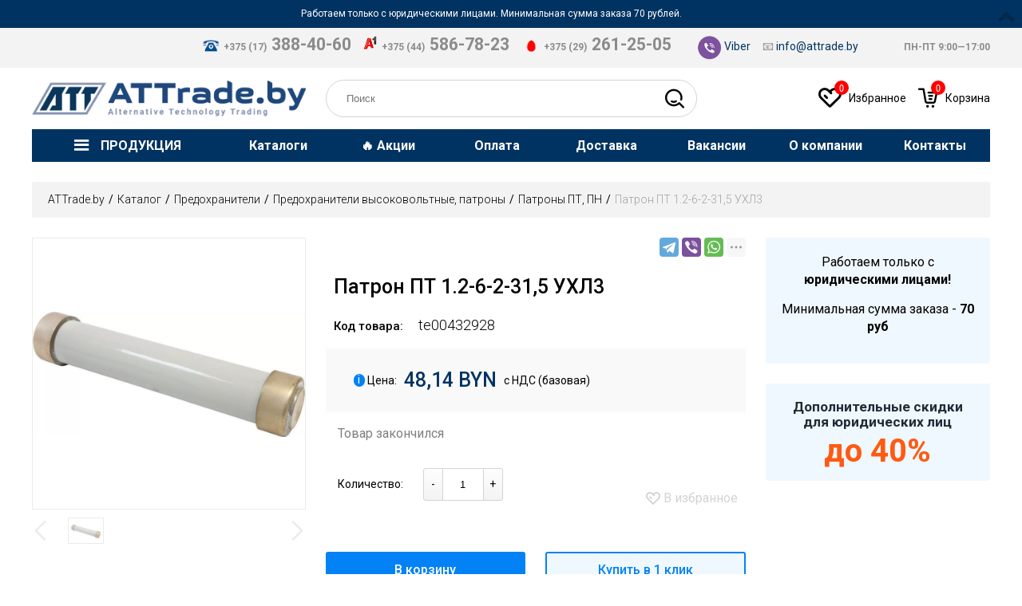

--- FILE ---
content_type: text/html; charset=utf-8
request_url: https://www.attrade.by/catalog/patrony-pt-pn/173019-patron-pt-1-2-6-2-31-5-uhl3
body_size: 43137
content:
<!DOCTYPE HTML><html lang=ru-ru dir=ltr data-config='{"twitter":0,"plusone":0,"facebook":0,"style":"default"}'><head><link rel=preconnect href=https://static3.attrade.by crossorigin /><link rel=preconnect href=https://static2.attrade.by crossorigin /><link rel=preconnect href=https://static1.attrade.by crossorigin /><link rel=preload href=https://static3.attrade.by/templates/att_theme/images/logo%203-01.png as=image /><link rel=preload href=https://static3.attrade.by/images/icons/vibr.png as=image /><link rel=preload href=https://static3.attrade.by/images/icons/mts_s.png as=image /><link rel=preload href=https://static3.attrade.by/images/icons/a1-mini.png as=image /><link rel=preload href=https://static3.attrade.by/images/icons/home.png as=image /><link rel=preload href=https://static2.attrade.by/media/com_jchoptimize/cache/js/a5f279bf236d2624290c9b644059b4c3255b43ef2f12190d48f5d5feaae1d513.js as=script /><link rel=preload href=https://static3.attrade.by/modules/mod_japromobar/assets/images/icon-arrow.png as=image /><link rel=preload href=https://static3.attrade.by/modules/mod_jshopping_cart_wl_ajax/assets/img/extra_bg.svg as=image /><link rel=preload href=https://static3.attrade.by/modules/mod_jshopping_cart_wl_ajax/assets/img/wlist_mini_blue.png as=image /><link rel=preload href=https://static3.attrade.by/modules/mod_jshopping_cart_wl_ajax/assets/img/cart_mini_blue.png as=image /><meta http-equiv=X-UA-Compatible content="IE=edge"><meta name=viewport content="width=device-width"><meta charset=utf-8 /><base href=https://www.attrade.by/catalog/patrony-pt-pn/173019-patron-pt-1-2-6-2-31-5-uhl3 /><meta name=rights content=ATTrade.by /><meta name=robots content="max-snippet:-1, max-image-preview:large, max-video-preview:-1"/><meta name=description content="Патрон ПТ 1.2-6-2-31,5 УХЛ3 te00432928, 🔥 цена 48,14 BYN купить в Минске - ATTrade.by, характеристики, описание, наличие на складе, цены, Опт и безнал, Доставка по Беларуси"/><title>Патрон ПТ 1.2-6-2-31,5 УХЛ3 te00432928, цена 48,14 BYN, купить в Минске — ATTrade.by</title><link href=https://static3.attrade.by/templates/att_theme/favicon.ico rel="shortcut icon" type=image/vnd.microsoft.icon /> <script type=application/json class="joomla-script-options new">{"csrf.token":"01caf4a8ae6946d02df5b9a6580e1ffa","system.paths":{"root":"","base":""},"addon_search_plus_plus":{"root":"https:\/\/www.attrade.by\/","CANCEL":"\u041e\u0442\u043c\u0435\u043d\u0430"},"changable_qty":{"qty_min":1,"qty_max":0}}</script><meta property=og:locale content=ru-RU /><meta property=og:title content="Патрон ПТ 1.2-6-2-31,5 УХЛ3"/><meta property=og:type content=product /><meta property=og:url content=https://www.attrade.by/catalog/patrony-pt-pn/173019-patron-pt-1-2-6-2-31-5-uhl3/ /><meta property=og:image content=https://static3.attrade.by/components/com_jshopping/files/img_products/patron-pt-1-2-6-2-31-5-uhl3_0.jpg /><meta property=og:site_name content=ATTrade.by /> <script type = "application/ld+json">{"@context":"https://schema.org","@type":"Organization","name":"ООО АЛТЕХНОТРЕЙД","url":"https://www.attrade.by/","logo":"https://static3.attrade.by/templates/att_theme/images/logo%203-01.png","address":{"@type":"PostalAddress","streetAddress":"ул. Кижеватова","addressLocality":"","addressRegion":"г. Минск","postalCode":"220024","addressCountry":"Республика Беларусь"},"contactPoint":{"@type":"ContactPoint","contactType":"contact","telephone":"+375 (17) 388-40-60","email":"info@attrade.by"},"sameAs":[""]}</script> <script type=application/ld+json>{"@context":"https://schema.org","@type":"BreadcrumbList","itemListElement":[{"@type":"ListItem","position":1,"name":"ATTrade.by","item":"https://www.attrade.by/"},{"@type":"ListItem","position":2,"name":"Каталог","item":"https://www.attrade.by/catalog"},{"@type":"ListItem","position":3,"name":"Патроны ПТ, ПН","item":"https://www.attrade.by/catalog/patrony-pt-pn"},{"@type":"ListItem","position":4,"name":"Патрон ПТ 1.2-6-2-31,5 УХЛ3","item":"https://www.attrade.by/catalog/patrony-pt-pn/173019-patron-pt-1-2-6-2-31-5-uhl3"}]}</script> <script type=application/ld+json>{"@context":"https://schema.org","@type":"Product","productID":"https://www.attrade.by/catalog/patrony-pt-pn/173019-patron-pt-1-2-6-2-31-5-uhl3#product1","name":"Патрон ПТ 1.2-6-2-31,5 УХЛ3","image":"https://www.attrade.by/components/com_jshopping/files/img_products/full_patron-pt-1-2-6-2-31-5-uhl3_0.jpg","description":"Патрон ПТ 1.2-6-2-31,5 УХЛ3 te00432928, 🔥 цена 48,14 BYN купить в Минске - ATTrade.by, характеристики, описание, наличие на складе, цены, Опт и безнал, Доставка по Беларуси","sku":"te00432928","mpn":"173019","brand":{"@type":"Brand","name":"Техэнерго"},"offers":{"@type":"Offer","price":"48.14","priceCurrency":"BYN","url":"https://www.attrade.by/catalog/patrony-pt-pn/173019-patron-pt-1-2-6-2-31-5-uhl3","itemCondition":"http://schema.org/NewCondition","availability":"http://schema.org/InStock","priceValidUntil":"2100-12-31T10:00:00"},"aggregateRating":{"@type":"AggregateRating","ratingValue":"4.9","reviewCount":"54","worstRating":0,"bestRating":"5"}}</script><link rel=apple-touch-icon-precomposed href=https://static3.attrade.by/templates/att_theme/apple_touch_icon.png><noscript><style>img.jch-lazyload,iframe.jch-lazyload{display:none}</style> </noscript><style id=jch-optimize-critical-css data-id=4555f6e1baa8b0a3f5a4b9c499a27ead8c4f3dad4d75233abe336ed53d3209cb>#products_category{}#products_category .product{display:inline-block;color:#000;vertical-align:top;margin:0 -1px 0 0;padding:10px 5px;-moz-box-sizing:border-box;box-sizing:border-box;overflow:hidden;text-align:left}#products_category .jshop_img{margin:0;width:auto;height:auto}#products_category .jshop_price{margin:0}.jshop_price{color:#950000}@supports (not (scale:-1)) and (-webkit-hyphens:none){}.mycart_wrapp{display:block;min-width:80px;min-height:80px;max-width:300px;z-index:999;line-height:1.3;margin:7px 0}.mycart_mini_txt:not(.externbootstrap){width:66px;height:66px;display:block;position:relative}.mycart_wrapp.blue .mycart_mini_txt{background:url(https://static3.attrade.by/modules/mod_jshopping_cart_wl_ajax/assets/img/cart_mini_blue.png) 0 0 transparent no-repeat}.wishlist_view .mycart_wrapp.blue .mycart_mini_txt{background:url(https://static3.attrade.by/modules/mod_jshopping_cart_wl_ajax/assets/img/wlist_mini_blue.png) 0 0 transparent no-repeat}.mycart_mini_txt a{font-size:16px;text-align:center;text-decoration:none!important;padding-top:18px;width:66px;height:60px;display:block;position:relative}.mycart_mini_txt a:hover{background:none!important}.mycart_wrapp.blue .extern_content a,.mycart_wrapp.blue .extern_bottom a{color:#0f4269}span.min-price-text,span.max-price-text{font-size:14px;color:#f00}.mycart_mini_txt.extern a{width:66px;height:34px}.mycart_wrapp:hover .extern_wrap,.mycart_wrapp:hover .mycart_mini_txt.extern .arrow_down,.mycart_wrapp:focus .extern_wrap,.mycart_wrapp:focus .mycart_mini_txt.extern .arrow_down{display:block}.extern_wrap{position:absolute;margin-left:-180px;display:none;background-color:#fff;width:100%;max-width:320px;min-width:320px;margin-top:7px;border:1px solid #ccc;-moz-box-shadow:0 1px 5px #000;-webkit-box-shadow:0 1px 5px #000;box-shadow:0 1px 5px #000;z-index:9999}.extern_wrap .total{display:block;font-size:14px;font-weight:400;text-align:center;color:#333;padding:7px}.extern_wrap .summ_total{color:#EE3535;white-space:nowrap;font-size:18px}.extern_wrap .gotocart{display:block;text-align:center;padding:0 7px 7px}.extern_wrap .gotocart a{display:block;line-height:1.8;text-decoration:none!important}.extern_bottom.empty_cart{display:none}.extern_bottom{background-color:rgba(240,240,240,.4);margin-top:15px}.extern_wrap .extern_empty,.extern_wrap .extern_empty_jq{display:block;padding:7px}.dnone-force{display:none!important}.clear{clear:both}.mycart_wrapp.externbootstrap_wrapp.wrapp_min.blue .mycart_mini_txt,.mycart_wrapp.blue .gotocart:last-child{background-color:#099dff;color:#fff}.mycart_wrapp .gotocart:last-child,.mycart_wrapp .gotocart:first-child{padding:6px}.mycart_wrapp .extern_bottom a.checkout,.wishlist_view .mycart_wrapp .extern_bottom a{color:#fff}.cart_offcanvas_wrapper{position:absolute;overflow:hidden;width:100%;z-index:1051;top:0}.cart_offcanvas{width:0%;height:0%;position:fixed;-webkit-transform:translateX(0);transform:translateX(0);-webkit-transform:translate3d(0,0,0);transform:translate3d(0,0,0);-webkit-transition:300ms ease all;transition:300ms ease all;-webkit-backface-visibility:hidden;backface-visibility:hidden}.cart_offcanvas_content{width:0;height:0;position:fixed;top:0;right:-300px;background:#ECECEC;padding:15px;color:#232323;overflow:auto}.show_canvas .cart_offcanvas{width:100%;height:100%;-webkit-transform:translateX(-300px);transform:translateX(-300px);-webkit-transform:translate3d(-300px,0,0);transform:translate3d(-300px,0,0);background:rgba(0,0,0,.5);margin-right:300px}.show_canvas .cart_offcanvas_content{width:300px;height:100%;-webkit-transform:translateX(-300px);transform:translateX(-300px);-webkit-transform:translate3d(-300px,0,0);transform:translate3d(-300px,0,0);margin-left:300px;transition:all .3s ease-in-out}.toggle_offcanvas{position:fixed;top:0;right:285px;z-index:1052;font-size:20px;font-weight:bold;cursor:pointer;color:#999;display:none}.toggle_offcanvas.show_canvas{display:block}.cart_offcanvas_body{margin-top:15px}.show_canvas::-webkit-scrollbar{width:2px}.extern_wrap{padding:10px}.offcanvas-cart .extern_wrap,.offcanvas-wl .extern_wrap{position:fixed!important;top:0;right:-300px!important;bottom:0;left:inherit!important;padding:15px 15px 40px 15px;margin:0;background:#fff url(https://static3.attrade.by/modules/mod_jshopping_cart_wl_ajax/assets/img/extra_bg.svg) center center repeat;overflow-y:auto;transition:all .27s linear}.showin_cart .offcanvas-cart-wrapp,.showin_wl .offcanvas-wl-wrapp{width:100%;height:100%;position:fixed;background:rgba(0,0,0,.4);top:0;left:0;right:0;z-index:1000}.extern_wrap .offcanvas-cart-close,.extern_wrap .offcanvas-wl-close{position:fixed;top:0;right:320px;width:40px;height:35px;padding:10px;font-size:28px;cursor:pointer;font-weight:100;opacity:0;z-index:1001;transition:all .27s linear}.showin_cart .extern_wrap .offcanvas-cart-close,.showin_wl .extern_wrap .offcanvas-wl-close{opacity:1;transition:all .27s linear}.offcanvas-cart .extern_content,.offcanvas-wl .extern_content{padding-top:5px}.offcanvas-on .js-event-prevent{z-index:999}.mycart_wrapp .gotocart:first-child:hover{text-decoration:underline!important}input.button.btn.list-btn.rabatt-submit:hover,.mycart_wrapp .gotocart:last-child:hover{-webkit-box-shadow:0 0 10px #ccc;-moz-box-shadow:0 0 10px #ccc;-o-box-shadow:0 0 10px #ccc;box-shadow:0 0 10px #ccc;transition:all .5s linear}@media (max-width:768px){.externbootstrap_wrapp{text-align:center;margin:auto}.offcanvas-cart .extern_wrap,.offcanvas-wl .extern_wrap{max-width:280px;min-width:250px}.extern_wrap .offcanvas-cart-close,.extern_wrap .offcanvas-wl-close{right:17px;top:5px;color:#fff;background:rgba(204,204,204,.97);border:1px solid #adadad;padding:0;width:30px;height:27px}}@media screen and (max-width:640px){.ja-promo-bar .inner{height:auto !important;padding-left:20px !important;padding-right:20px !important}}.ja-promo-bar{position:absolute;right:0;width:100%;margin:0;padding:0;z-index:9999}.ja-promo-bar.fixed{position:fixed !important}.ja-promo-bar .inner{background-color:#d33;box-sizing:border-box;border-bottom:1px solid #db5555;color:#fff;padding:10px 50px 10px 0;position:relative;text-align:center}.ja-promo-bar .buttons span{background:url("https://static3.attrade.by/modules/mod_japromobar/assets/images/icon-arrow.png") no-repeat center center #B82828;cursor:pointer;display:inline-block;position:absolute;right:0;height:40px;text-indent:-9999px;width:40px}.ja-promo-bar .buttons .opened{background-position:left bottom;background-color:transparent !important}.ja-promo-bar .buttons .opened:hover{background-position:right bottom}.addon_search_plus_plus .reset_search{display:inline-block;width:1.5em;margin-left:-1.5em;vertical-align:middle;text-align:center;font-size:1.5em;cursor:pointer;opacity:0;pointer-events:none;transition:opacity 0.25s}.addon_search_plus_plus .reset_search:before{content:'×';display:inline-block}.addon_search_plus_plus .search-result{position:relative}.addon_search_plus_plus .search-result input#jshop_search{margin-bottom:0;border:1px solid #D3D3D3;box-sizing:border-box;border-radius:50px;padding:15px 25px;padding-right:75px}.addon_search_plus_plus .search-result input#jshop_search:focus,.addon_search_plus_plus .search-result input#jshop_search:active{border-color:#0382f5}.addon_search_plus_plus .search-result button[type=submit]{background:unset;border:unset;font-size:25px;margin-right:10px;cursor:pointer}.addon_search_plus_plus .search-result .close{margin-right:45px;font-size:20px}.addon_search_plus_plus button:active,.addon_search_plus_plus button:focus,.addon_search_plus_plus input:active,.addon_search_plus_plus input:focus{outline:none}.addon_search_plus_plus button::-moz-focus-inner{border:0}.addon_search_plus_plus .popup{position:absolute;top:100%;left:0;margin-top:10px;width:unset;overflow-y:auto;overflow-x:hidden;padding:20px;background:white;box-shadow:0 1px 5px rgba(0,0,0,0.2);z-index:1000}.addon_search_plus_plus .popup:empty{display:none !important}html{font:normal 14px / 20px 'Roboto';-webkit-text-size-adjust:100%;-ms-text-size-adjust:100%;background:#fff;//color:#9c9c9c;//font-weight:300;font-size:14px;line-height:25px}body{margin:0}a{background:transparent}a:active,a:hover{outline:0}a,.uk-link{color:#003361;text-decoration:none;cursor:pointer}a:hover,.uk-link:hover{color:#0074a2;text-decoration:underline;text-decoration:unset}b,strong{font-weight:bold}:not(pre)>code,:not(pre)>kbd,:not(pre)>samp{font-size:12px;font-family:Consolas,monospace,serif;color:#d05;white-space:nowrap}em{color:#d05}q{font-style:italic}sub,sup{font-size:75%;line-height:0;position:relative;vertical-align:baseline}sup{top:-0.5em}sub{bottom:-0.25em}audio,canvas,iframe,img,svg,video{vertical-align:middle}audio,canvas,img,svg,video{max-width:100%;height:auto;box-sizing:border-box}img{border:0}svg:not(:root){overflow:hidden}p,ul,ol,dl,blockquote,pre,address,fieldset,figure{margin:0 0 20px 0}*+p,*+ul,*+ol,*+dl,*+blockquote,*+pre,*+address,*+fieldset,*+figure{margin-top:20px}h1,h2,h3,h4,h5,h6{margin:0 0 20px 0;font-family:'Roboto';font-weight:400;color:#000;text-transform:none}*+h1,*+h2,*+h3,*+h4,*+h5,*+h6{margin-top:25px}h1,.uk-h1{font-size:40px;line-height:50px;font-weight:500;font-size:25px;//line-height:27px;color:#000}h2,.uk-h2{font-size:32px;line-height:40px;color:#000;font-size:25px;line-height:23px;font-weight:500}h3,.uk-h3{font-size:24px;line-height:30px;font-size:18px;line-height:22px}h4,.uk-h4{font-size:18px;line-height:24px;font-size:16px;line-height:22px}h5,.uk-h5{font-size:14px;line-height:20px;font-size:15px;line-height:22px;margin-left:10px}h6,.uk-h6{font-size:12px;font-size:14px;line-height:18px}ul,ol{padding-left:30px}dt{font-weight:bold}dd{margin-left:0}hr{box-sizing:content-box;height:0;margin:20px 0;border:0;border-top:1px solid #ebebeb}address{font-style:normal}blockquote{padding-left:15px;border-left:5px solid #ebebeb;font-size:16px;line-height:22px;font-style:italic}pre{padding:10px;background:#f5f5f5;font:12px / 18px Consolas,monospace,serif;color:#000;-moz-tab-size:4;tab-size:4;overflow:auto}::-moz-selection{background:#1fa2d6;color:#fff;text-shadow:none}::selection{background:#003361;color:#fff;text-shadow:none}article,aside,details,figcaption,figure,footer,header,main,nav,section,summary{display:block}audio:not([controls]){display:none}iframe{border:0}@media screen and (max-width:400px){@-ms-viewport{width:device-width}}.uk-grid{display:-ms-flexbox;display:-webkit-flex;display:flex;-ms-flex-wrap:wrap;-webkit-flex-wrap:wrap;flex-wrap:wrap;margin:0;padding:0;list-style:none}.uk-grid:before,.uk-grid:after{content:"";display:block;overflow:hidden}.uk-grid:after{clear:both}.uk-grid>*{-ms-flex:none;-webkit-flex:none;flex:none;margin:0;float:left}.uk-grid>*>:last-child{margin-bottom:0}.uk-grid{margin-left:-25px}.uk-grid>*{padding-left:25px}.uk-grid+.uk-grid,.uk-grid-margin,.uk-grid>*>.uk-panel+.uk-panel{margin-top:25px}@media (min-width:1200px){.uk-grid{margin-left:-35px}.uk-grid>*{padding-left:35px}.uk-grid+.uk-grid,.uk-grid-margin,.uk-grid>*>.uk-panel+.uk-panel{margin-top:35px}}.uk-grid-collapse{margin-left:0}.uk-grid-collapse>*{padding-left:0}.uk-grid-small{margin-left:-10px}.uk-grid-small>*{padding-left:10px}[class*='uk-grid-width']>*{box-sizing:border-box;width:100%}.uk-grid-width-1-2>*{width:50%}.uk-grid-width-1-3>*{width:33.333%}.uk-grid-width-1-4>*{width:25%}@media (min-width:768px){.uk-grid-width-medium-1-3>*{width:33.333%}.uk-grid-width-medium-1-4>*{width:25%}.uk-grid-width-medium-1-5>*{width:20%}}@media (min-width:992px){.uk-grid-width-large-1-4>*{width:25%}.uk-grid-width-large-1-5>*{width:20%}}@media (min-width:1200px){.uk-grid-width-xlarge-1-5>*{width:20%}.uk-grid-width-xlarge-1-6>*{width:16.666%}}[class*='uk-width']{box-sizing:border-box;width:100%}.uk-width-1-1{width:100%}.uk-width-1-2,.uk-width-2-4,.uk-width-3-6,.uk-width-5-10{width:50%}.uk-width-4-5,.uk-width-8-10{width:80%}.uk-grid{margin-left:-25px}.uk-grid>*{padding-left:20px}.uk-grid+.uk-grid,.uk-grid>.uk-grid,.uk-grid>*>.uk-panel+.uk-panel{margin-top:25px}@media (min-width:1200px){.uk-grid{margin-left:-25px}.uk-grid>*{padding-left:25px}.uk-grid+.uk-grid,.uk-grid-margin,.uk-grid>*>.uk-panel+.uk-panel{margin-top:25px}}.uk-grid-xlarge{margin-left:-50px}.uk-grid-xlarge>*{padding-left:50px}.uk-grid-small{margin-left:-10px}.uk-grid-small>*{padding-left:10px}.uk-grid-collapse{margin-left:0}.uk-grid-collapse>*{padding-left:0}.uk-width-20-100{width:20%}.uk-width-25-100{width:25%}.uk-width-30-100{width:30%}.uk-width-35-100{width:35%}.uk-width-40-100{width:40%}.uk-width-50-100{width:50%}.uk-width-60-100{width:60%}.uk-width-70-100{width:70%}.uk-width-100-100{width:100%}.uk-width-auto{width:auto}.uk-width-expand{flex:1;min-width:1px}@media (max-width:767px){.uk-width-until-small-expand{flex:1;min-width:1px}}@media (min-width:768px){.uk-width-medium-25-100{width:25%}.uk-width-medium-35-100{width:35%}.uk-width-medium-40-100{width:40%}.uk-width-medium-60-100{width:60%}.uk-width-medium-65-100{width:65%}.uk-width-medium-100-100{width:100%}.uk-width-medium-auto{width:auto}}@media (min-width:992px){.uk-width-large-20-100{width:20%}.uk-width-large-25-100{width:25%}.uk-width-large-35-100{width:35%}.uk-width-large-40-100{width:40%}.uk-width-large-65-100{width:65%}.uk-width-large-80-100{width:80%}.uk-width-large-100-100{width:100%}}@media (min-width:1200px){.uk-width-xlarge-25-100{width:25%}.uk-width-xlarge-30-100{width:30%}.uk-width-xlarge-40-100{width:40%}.uk-width-xlarge-45-100{width:45%}.uk-width-xlarge-80-100{width:80%}}.uk-panel{display:block;position:relative}.uk-panel,.uk-panel:hover{text-decoration:none}.uk-panel:before,.uk-panel:after{content:"";display:table}.uk-panel:after{clear:both}.uk-panel>:not(.uk-panel-title):last-child{margin-bottom:0}.uk-panel-title{margin-top:0;margin-bottom:20px;font-size:18px;line-height:24px;font-weight:normal;text-transform:none;color:#000;font-size:18px;line-height:19px}.uk-panel-box{padding:20px;background:#f5f5f5;color:#000;padding:unset;background:unset;color:unset}.uk-block-muted{background:#f9f9f9}.uk-nav-offcanvas>li>a{color:#ccc;padding:10px 15px;border-bottom:1px solid;background:#003361;color:white;font-weight:normal}.uk-nav-offcanvas>.uk-open>a,html:not(.uk-touch) .uk-nav-offcanvas>li>a:hover,html:not(.uk-touch) .uk-nav-offcanvas>li>a:focus{background:#404040;color:#fff;outline:none;background:#003361}html .uk-nav.uk-nav-offcanvas>li.uk-active>a{background:#1a1a1a;color:#fff;background:#003361}.uk-nav-offcanvas .uk-nav-header{color:#777}.uk-nav-offcanvas .uk-nav-divider{border-top:1px solid #1a1a1a}.uk-nav-offcanvas ul a{color:#ccc}html:not(.uk-touch) .uk-nav-offcanvas ul a:hover{color:#fff}.uk-breadcrumb{padding:0;background:#F3F3F3;border-radius:3px;padding:10px 20px;list-style:none;font-size:0.001px;margin-top:25px;margin-bottom:0px}.uk-breadcrumb>li{font-size:1rem;vertical-align:top}.uk-breadcrumb>li,.uk-breadcrumb>li>a,.uk-breadcrumb>li>span{display:inline-block}.uk-breadcrumb>li:nth-child(n+2):before{content:"/";display:inline-block;margin:0 8px;margin:0 5px}.uk-breadcrumb>li:not(.uk-active)>span{color:#999}.uk-tab{margin:0;padding:0;list-style:none;border-bottom:1px solid #ebebeb}.uk-tab:before,.uk-tab:after{content:"";display:table}.uk-tab:after{clear:both}.uk-tab>li{margin-bottom:-1px;float:left;position:relative}.uk-tab>li>a{display:block;padding:8px 12px 8px 12px;border:1px solid transparent;border-bottom-width:0;color:#1fa2d6;text-decoration:none;border-right:1px solid #ebebeb;padding:15px 30px 15px 30px;font-weight:500;font-size:15px;color:#000}.uk-tab>li:nth-child(n+2)>a{margin-left:5px}.uk-tab>li>a:hover,.uk-tab>li>a:focus,.uk-tab>li.uk-open>a{border-color:#f5f5f5;background:#f5f5f5;color:#0074a2;outline:none;color:#0382F5}.uk-tab>li:not(.uk-active)>a:hover,.uk-tab>li:not(.uk-active)>a:focus,.uk-tab>li.uk-open:not(.uk-active)>a{margin-bottom:1px;padding-bottom:7px}.uk-tab>li.uk-active>a{border-color:#ebebeb;border-bottom-color:transparent;background:#fff;color:#000;border-color:#ff000000;border-right:1px solid #ebebeb;border-bottom:1px solid #ebebeb;color:#0382F5}.uk-thumbnav{display:-ms-flexbox;display:-webkit-flex;display:flex;-ms-flex-wrap:wrap;-webkit-flex-wrap:wrap;flex-wrap:wrap;margin-left:-10px;margin-top:-10px;padding:0;list-style:none}.uk-thumbnav>*{-ms-flex:none;-webkit-flex:none;flex:none;padding-left:10px;margin-top:10px}.uk-thumbnav:before,.uk-thumbnav:after{content:"";display:block;overflow:hidden}.uk-thumbnav:after{clear:both}.uk-thumbnav>*{float:left}.uk-thumbnav>*>*{display:block;background:#fff}.uk-thumbnav>*>*>img{opacity:0.7;-webkit-transition:opacity 0.15s linear;transition:opacity 0.15s linear}.uk-thumbnav>*>:hover>img,.uk-thumbnav>*>:focus>img{opacity:1}.uk-button::-moz-focus-inner{border:0;padding:0}.uk-button{-webkit-appearance:none;margin:0;border:none;overflow:visible;font:inherit;color:#000;text-transform:none;display:inline-block;box-sizing:border-box;padding:0 12px;background:#eee;vertical-align:middle;line-height:30px;min-height:30px;font-size:1rem;text-decoration:none;text-align:center;background:#0382F5;border-radius:3px;color:white}.uk-button:not(:disabled){cursor:pointer}.uk-button:hover,.uk-button:focus{background-color:#f5f5f5;color:#000;outline:none;text-decoration:none;color:white;background:#003361}.uk-button:active,.uk-button.uk-active{background-color:#ddd;color:#000}.uk-button:disabled{background-color:#f5f5f5;color:#999}.uk-button-dropdown{display:inline-block;vertical-align:middle;position:relative}[class*='uk-icon-']{font-family:FontAwesome;display:inline-block;font-weight:normal;font-style:normal;line-height:1;-webkit-font-smoothing:antialiased;-moz-osx-font-smoothing:grayscale}[class*='uk-icon-'],[class*='uk-icon-']:hover,[class*='uk-icon-']:focus{text-decoration:none}.uk-badge{display:inline-block;padding:0 5px;background:#00a8e6;font-size:11px;font-weight:normal;line-height:15px;color:#fff;text-align:center;vertical-align:middle;text-transform:none}.uk-badge-notification{box-sizing:border-box;min-width:18px;border-radius:500px;font-size:12px;line-height:18px}[class*='uk-column-']{-webkit-column-gap:25px;-moz-column-gap:25px;column-gap:25px}.uk-column-1-2{-webkit-column-count:2;-moz-column-count:2;column-count:2}@media (min-width:992px){.uk-column-large-1-3{-webkit-column-count:3;-moz-column-count:3;column-count:3}}.uk-dropdown,.uk-dropdown-blank{display:none;position:absolute;z-index:1020;box-sizing:border-box;width:220px}.uk-dropdown{padding:15px;background:#f5f5f5;color:#000;font-size:1rem;vertical-align:top;border:1px solid lightgrey;background:white}.uk-dropdown:focus{outline:none}.uk-offcanvas{display:none;position:fixed;top:0;right:0;bottom:0;left:0;z-index:1000;touch-action:none;background:rgba(0,0,0,0.1)}.uk-offcanvas.uk-active{display:block}.uk-offcanvas-page{position:fixed;-webkit-transition:margin-left 0.3s ease-in-out;transition:margin-left 0.3s ease-in-out;margin-left:0}.uk-offcanvas-bar{position:fixed;top:0;bottom:0;left:0;-webkit-transform:translateX(-100%);transform:translateX(-100%);z-index:1001;width:270px;max-width:100%;background:#333;overflow-y:auto;-webkit-overflow-scrolling:touch;-webkit-transition:-webkit-transform 0.3s ease-in-out;transition:transform 0.3s ease-in-out;-ms-scroll-chaining:none;background:#fff}.uk-offcanvas.uk-active .uk-offcanvas-bar.uk-offcanvas-bar-show{-webkit-transform:translateX(0%);transform:translateX(0%)}.uk-offcanvas-bar-flip{left:auto;right:0;-webkit-transform:translateX(100%);transform:translateX(100%)}.uk-offcanvas-bar[mode='none']{-webkit-transition:none;transition:none}.uk-offcanvas-bar[mode='reveal']{-webkit-transform:translateX(0%);transform:translateX(0%);clip:rect(0,0,100vh,0);-webkit-transition:-webkit-transform 0.3s ease-in-out,clip 0.3s ease-in-out;transition:transform 0.3s ease-in-out,clip 0.3s ease-in-out}.uk-offcanvas-bar-flip[mode='reveal']{clip:none;-webkit-transform:translateX(100%);transform:translateX(100%)}.uk-offcanvas-bar-flip[mode='reveal']>*{-webkit-transform:translateX(-100%);transform:translateX(-100%);-webkit-transition:-webkit-transform 0.3s ease-in-out;transition:transform 0.3s ease-in-out}.uk-offcanvas.uk-active .uk-offcanvas-bar-flip[mode='reveal'].uk-offcanvas-bar-show>*{-webkit-transform:translateX(0%);transform:translateX(0%)}.uk-offcanvas .uk-panel{margin:20px 15px;color:#777}.uk-offcanvas .uk-panel-title{color:#ccc}.uk-offcanvas .uk-panel a:not([class]){color:#ccc}.uk-offcanvas .uk-panel a:not([class]):hover{color:#fff}.uk-switcher{margin:0;padding:0;list-style:none;touch-action:cross-slide-y pinch-zoom double-tap-zoom}.uk-switcher>:not(.uk-active){display:none}.uk-text-bold{font-weight:bold}.uk-text-danger{color:#f00 !important}.uk-text-left{text-align:left !important}.uk-text-center{text-align:center !important}.uk-container{box-sizing:border-box;max-width:1270px;padding:0 20px}@media (min-width:1200px){.uk-container{max-width:1270px;padding:0 35px}}.uk-container:before,.uk-container:after{content:"";display:table}.uk-container:after{clear:both}.uk-container-center{margin-left:auto;margin-right:auto}[class*='uk-height']{box-sizing:border-box}.uk-height-1-1{height:100%}.uk-margin-small-left{margin-left:5px !important}.uk-link-reset,.uk-link-reset a,.uk-link-reset:hover,.uk-link-reset a:hover,.uk-link-reset:focus,.uk-link-reset a:focus{color:inherit;text-decoration:none}.uk-position-relative{position:relative !important}.uk-display-block{display:block !important}@media (min-width:1200px){.uk-visible-small{display:none !important}}@media (min-width:992px) and (max-width:1199px){.uk-visible-small{display:none !important}.uk-visible-xlarge{display:none !important}}@media (min-width:768px) and (max-width:991px){.uk-visible-small{display:none !important}.uk-visible-xlarge{display:none !important}}@media (max-width:767px){.uk-visible-xlarge{display:none !important}.uk-hidden-small{display:none !important}}.uk-hidden{display:none !important;visibility:hidden !important}.uk-flex{display:-ms-flexbox;display:-webkit-flex;display:flex}.uk-flex>*,.uk-flex-inline>*{-ms-flex-negative:1}.uk-flex-middle{-ms-flex-align:center;-webkit-align-items:center;align-items:center}.uk-flex-center{-ms-flex-pack:center;-webkit-justify-content:center;justify-content:center}.uk-flex-right{-ms-flex-pack:end;-webkit-justify-content:flex-end;justify-content:flex-end}.uk-flex-wrap{-ms-flex-wrap:wrap;-webkit-flex-wrap:wrap;flex-wrap:wrap}.uk-flex-wrap-space-around{-ms-flex-line-pack:distribute;-webkit-align-content:space-around;align-content:space-around}@media (min-width:768px){.uk-flex-right-medium{-ms-flex-pack:end;-webkit-justify-content:flex-end;justify-content:flex-end}}@media (min-width:992px){.uk-flex-order-last-large{-ms-flex-order:99;-webkit-order:99;order:99}}@media (min-width:1200px){.uk-flex-order-last-xlarge{-ms-flex-order:99;-webkit-order:99;order:99}}@media print{*,*:before,*:after{background:transparent !important;color:black !important;box-shadow:none !important;text-shadow:none !important}a,a:visited{text-decoration:underline}pre,blockquote{border:1px solid #999;page-break-inside:avoid}tr,img{page-break-inside:avoid}img{max-width:100% !important}p,h2,h3{orphans:3;widows:3}h2,h3{page-break-after:avoid}}.uk-slidenav{display:inline-block;box-sizing:border-box;width:60px;height:60px;line-height:60px;color:rgba(50,50,50,0.4);font-size:60px;text-align:center;background:rgba(0,0,0,0.7);color:white;width:30px;height:45px;font-size:15px;line-height:45px}.uk-slidenav:hover,.uk-slidenav:focus{outline:none;text-decoration:none;color:rgba(50,50,50,0.7);cursor:pointer}.uk-slidenav:active{color:rgba(50,50,50,0.9)}.uk-slidenav-previous:before{content:"\f104";font-family:FontAwesome}.uk-slidenav-next:before{content:"\f105";font-family:FontAwesome}.uk-slidenav-position{position:relative}.uk-slidenav-position .uk-slidenav{display:none;position:absolute;top:50%;z-index:1;margin-top:-30px}.uk-slidenav-position:hover .uk-slidenav{display:block}.uk-slidenav-position .uk-slidenav-previous{left:20px}.uk-slidenav-position .uk-slidenav-next{right:20px}[data-uk-slider]{direction:ltr}.uk-slider{position:relative;z-index:0;touch-action:pan-y}.uk-slider:not(.uk-grid){margin:0;padding:0;list-style:none}.uk-slider>*{position:absolute;top:0;left:0}.uk-slider-container{overflow:hidden}.uk-slider:not(.uk-drag){-webkit-transition:-webkit-transform 200ms linear;transition:transform 200ms linear}.uk-slider a,.uk-slider img{-webkit-user-drag:none;user-drag:none;-webkit-touch-callout:none}.uk-slider img{pointer-events:none}.uk-slideshow{position:relative;z-index:0;width:100%;margin:0;padding:0;list-style:none;overflow:hidden;touch-action:pan-y}.uk-slideshow>li{position:absolute;top:0;left:0;width:100%;opacity:0}.uk-slideshow>.uk-active{z-index:10;opacity:1}.uk-offcanvas .uk-search{display:block;margin:20px 15px}.uk-offcanvas .uk-search:before{color:#777}.uk-offcanvas .uk-search-field{width:100%;border-color:rgba(0,0,0,0);background:#1a1a1a;color:#ccc}.uk-offcanvas .uk-search-field:-ms-input-placeholder{color:#777 !important}.uk-offcanvas .uk-search-field::-moz-placeholder{color:#777}.uk-offcanvas .uk-search-field::-webkit-input-placeholder{color:#777}h1{margin-top:35px}@media (max-width:767px){h1{margin-top:15px}}.uk-panel-product{padding:15px}.uk-panel-product:hover{box-shadow:0px 0px 5px rgba(0,0,0,0.25)}.uk-nav-offcanvas ul a{color:#000;line-height:normal;padding:5px 0px}.uk-nav-offcanvas>li>.uk-nav-button-group>a{padding:10px 15px;border-bottom:1px solid;background:#003361;color:white;font-weight:normal}.uk-nav-offcanvas>li .uk-nav-button-group>a{padding-right:50px;display:block}.uk-nav-offcanvas>li>.uk-nav-button-group>.uk-nav-accordion-button>i{color:white !important;border-color:white !important}.uk-nav-offcanvas .uk-parent>.uk-nav-button-group{position:relative}.uk-nav-offcanvas .uk-parent>.uk-nav-button-group>.uk-nav-accordion-button{position:absolute;top:50%;transform:translateY(-50%);right:0;display:flex;align-items:center;justify-content:center;height:100%}.uk-nav-offcanvas .uk-parent>.uk-nav-button-group>.uk-nav-accordion-button>i{padding:3px 10px;border:1px solid;border-radius:50px;margin-right:10px;margin-left:10px;color:inherit}.uk-nav-offcanvas .uk-parent>.uk-nav-button-group>.uk-nav-accordion-button>i:before{position:relative;top:1px}.uk-nav-accordion-button>i{font-size:7px}.uk-nav-offcanvas ul a{font-size:10px}.uk-nav-offcanvas ul.uk-nav-sub>li>.uk-nav-button-group>a{font-size:15px}.uk-nav-offcanvas ul.uk-nav-sub ul.uk-nav-sub>li>.uk-nav-button-group>a{font-size:12px}.uk-nav-offcanvas ul.uk-nav-sub ul.uk-nav-sub ul.uk-nav-sub>li>.uk-nav-button-group>a{font-size:11px}.uk-breadcrumb>li>a,.uk-breadcrumb>li>span{font-style:normal;font-weight:300;font-size:14px;color:#000}.uk-breadcrumb>li.uk-active>span{color:#999999e8}@media (max-width:767px){.tm-breadcrumbs{border-bottom:5px solid #F2F2F2}.uk-breadcrumb{margin:0;padding-left:0;padding-right:0;background:none}.uk-breadcrumb>li>a,.uk-breadcrumb>li>span{font-size:16px}.uk-breadcrumb>li,.uk-breadcrumb>li>a,.uk-breadcrumb>li>span{display:inline}}.uk-tab{background:#FBFBFB;border-top-left-radius:3px;border-top-right-radius:3px;border:1px solid #ebebeb}.uk-tab>li:nth-child(n+2)>a{margin-left:0}.uk-tab>li:not(.uk-active)>a:hover,.uk-tab>li:not(.uk-active)>a:focus,.uk-tab>li.uk-open:not(.uk-active)>a{margin-bottom:0;padding-bottom:15px;color:#0382F5}.uk-thumbnav>*{margin:0;padding-top:10px}.uk-button-inversion{background:#F0F8FF;color:#0382f5;border:2px solid}.uk-button-inversion:hover,.uk-button-inversion:focus{background:#F0F8FF;color:#0382f5}.uk-button-inversion.uk-button-xlarge{padding:13px 18px}.uk-button-xlarge{line-height:15px;font-size:16px;font-weight:500;padding:15px 20px}.uk-button-computation{background:linear-gradient(0deg,#f2f2f2 -8.33%,rgba(255,255,255,0) 113.33%),#fff;border:0.5px solid #D3D3D3;box-sizing:border-box;cursor:pointer;width:25px;text-align:center}.uk-button-computation.uk-button-minus{border-radius:3px 0px 0px 3px}.uk-button-computation.uk-button-plus{border-radius:0px 3px 3px 0px}.uk-button-content{border:0.5px solid #D3D3D3;box-sizing:border-box;line-height:37px;border-left:none;border-right:none;width:50px;text-align:center}[class^="uk-icon-"],[class*=" uk-icon-"]{font-family:'att-svg' !important;speak:none;font-style:normal;font-weight:normal;font-variant:normal;text-transform:none;line-height:1;letter-spacing:0;-webkit-font-feature-settings:"liga";-moz-font-feature-settings:"liga=1";-moz-font-feature-settings:"liga";-ms-font-feature-settings:"liga" 1;font-feature-settings:"liga";-webkit-font-variant-ligatures:discretionary-ligatures;font-variant-ligatures:discretionary-ligatures;-webkit-font-smoothing:antialiased;-moz-osx-font-smoothing:grayscale}.uk-icon-Purse:before{content:"\e908"}.uk-icon-Delivery:before{content:"\e909"}.uk-icon-Comment:before{content:"\e90a"}.uk-icon-Like:before{content:"\e90b"}.uk-icon-menu:before{content:"\e911"}.uk-icon-Search:before{content:"\e913"}.uk-icon-Heart:before{content:"\e915"}.uk-icon-Avatar:before{content:"\e917"}.uk-icon-Basket:before{content:"\e919"}.uk-offcanvas-html{overflow:hidden;margin-top:0 !important}.uk-offcanvas-page{position:absolute}.uk-offcanvas{display:block;opacity:0;position:relative}.uk-offcanvas-bar{zoom:1.8}.uk-offcanvas.uk-active{display:block;opacity:1;position:fixed;min-width:576px}@media (min-width:1200px){.uk-offcanvas-xlarge.uk-offcanvas{display:block;position:relative;opacity:1}.uk-offcanvas-xlarge .uk-offcanvas-bar-flip{display:block;position:relative;width:100%;-webkit-transform:translateX(0%);transform:translateX(0%)}.uk-offcanvas-xlarge .uk-offcanvas-bar{zoom:1}}.uk-slidenav-previous:before{content:"\e902";font-family:att-svg}.uk-slidenav-next:before{content:"\e903";font-family:att-svg}.uk-slidenav-position .uk-slidenav-previous{left:0px}.uk-slidenav-position .uk-slidenav-next{right:0px}.uk-slidenav-position .uk-slidenav{display:unset;margin-top:-25px}.uk-text-medium{font-weight:500}.uk-text-normal{font-weight:400}.uk-text-light{font-weight:300}.uk-text-underline{text-decoration:underline !important}.uk-text-dark-blue{color:#003361}.uk-text-dark{color:#929292}.uk-text-global{color:#000}.uk-text-global-color-boby-dark{color:rgba(0,0,0,0.5)}.uk-text-danger{color:#003361 !important}[class*='uk-position-top'],[class*='uk-position-bottom'],[class*='uk-position-right'],[class*='uk-position-left'],[class*='uk-position-center']{position:absolute !important}[class*='uk-position-center-right'],[class*='uk-position-center-left']{top:50%;transform:translateY(-50%)}.uk-position-center-right{right:0}.uk-link-reset,.uk-link-reset a,.uk-link-reset:hover,.uk-link-reset a:hover,.uk-link-reset:focus,.uk-link-reset a:focus{text-decoration:none}.uk-padding{padding-bottom:40px}*+.uk-padding{padding-top:40px}.uk-padding-large-top{padding-top:40px !important}.uk-padding-medium-bottom{padding-bottom:30px !important}.uk-padding-small-top{padding-top:15px !important}.uk-padding-small-bottom{padding-bottom:15px !important}.uk-padding-small-left{padding-left:15px !important}.uk-padding-small-right{padding-right:15px !important}.uk-padding-mini-top{padding-top:10px !important}.uk-padding-mini-left{padding-left:10px !important}.uk-padding-mini-right{padding-right:10px !important}.product-single{margin-top:25px}.att-product-carusel .moduletable>p{font-weight:500;font-size:20px;line-height:30px;color:#000}em{color:#929292}body{min-width:576px}.uk-badge-notification{box-sizing:border-box;min-width:14px;border-radius:500px;font-size:10px;line-height:14px;background:#0382f5;cursor:help;margin-left:5px}[class*='uk-column-']{-webkit-column-gap:50px;-moz-column-gap:50px;column-gap:50px}#offcanvas .uk-offcanvas-bar{background:#003361}#offcanvas .uk-nav-sub{background:#fff}.att-hr{margin:0;margin-left:-25px;margin-right:-25px}.extern_wrap .extern_empty,.extern_wrap .extern_empty_jq{text-align:center}.mycart_wrapp.blue .extern_content a,.mycart_wrapp.blue .extern_bottom a{color:#000}.mycart_wrapp.blue .gotocart:last-child{background:#0382F5;border-radius:50px;color:#fff}.mycart_wrapp.blue .gotocart:first-child{text-decoration:underline!important;margin-bottom:15px}.extern_wrap{margin-left:unset;right:0;padding:unset;background-color:unset;width:100%;max-width:475px;min-width:475px;margin-top:unset;border:none;-moz-box-shadow:none;-webkit-box-shadow:none;box-shadow:none;z-index:9999}.extern_wrap span.min-price-text,.extern_wrap span.max-price-text{font-size:14px;color:#f00;text-align:center;display:block}.extern_wrap .extern_conteiner{background-color:#fff;padding:30px 20px;margin-top:10px;margin-left:25px;border:1px solid #ccc;-moz-box-shadow:0 1px 5px rgba(0,0,0,0.2);-webkit-box-shadow:0 1px 5px rgba(0,0,0,0.2);box-shadow:0 1px 5px rgba(0,0,0,0.2);z-index:9999}.extern_wrap .extern_bottom{background-color:unset}.mycart_mini_txt.extern a{width:unset;height:unset;font-size:14px;text-align:left;text-decoration:none!important;padding-top:0px;color:#000;display:flex}.mycart_mini_txt.extern a i{position:relative}.mycart_mini_txt.extern a i span{position:absolute;top:-10px;font-size:12px;line-height:14px;right:0;color:white;background:red;padding:2px 6px;border-radius:50%}.cart_ajax_widget.mycart_mini_txt.extern a i{position:initial}.cart_ajax_widget.mycart_mini_txt.extern a i span{position:absolute;top:-20px;font-size:12px;line-height:14px;right:0;color:white;background:red;padding:4px 6px;border-radius:10px;white-space:nowrap}.mycart_mini_txt:not(.externbootstrap){width:unset;height:unset}.mycart_wrapp.blue .mycart_mini_txt{background:unset}.wishlist_view .mycart_wrapp.blue .mycart_mini_txt{background:none}.mycart_wrapp{display:block;min-width:unset;min-height:unset;max-width:unset;z-index:999;line-height:unset;margin:0}.att-product-image{width:80%;margin:auto;max-height:150px;-ms-flex-pack:center;-webkit-justify-content:center;justify-content:center;-ms-flex-align:center;-webkit-align-items:center;align-items:center;display:-ms-flexbox;display:-webkit-flex;display:flex}.att-product-image img{max-height:150px}.att-mobil-image-count{position:absolute;font-size:20px;bottom:15px;right:5px;color:white;background:#c4c4c4;border-radius:50px;padding:8px 30px}.uk-slider-att{margin:0}.uk-slider-att .uk-slider-container{padding:5px}.uk-slider-att .uk-slidenav-previous{left:0px}.uk-slider-att .uk-slidenav-next{right:0px}.att-mega-menu .uk-open .att-mega-menu-batton,.att-mega-menu .att-mega-menu-batton:focus,.att-mega-menu .att-mega-menu-batton:hover{background:#002240;color:white}.att-mega-menu .att-mega-menu-batton{text-align:center;padding:10px 0px;font-weight:bold;font-size:16px;line-height:21px;cursor:pointer;background:#003361;color:white}.att-mega-menu .att-mega-menu-batton.uk-parent{padding:10px 0px}.att-mega-menu .att-navbar-tabs{background:#F2F5FD;border:none;padding-bottom:0px;height:100%}.att-mega-menu .att-navbar-tabs li>a{border:none;color:#000;font-weight:400;font-size:14px;line-height:35px;border-right:1px solid #f2f5fd;border-left:1px solid #f2f5fd;line-height:normal;padding:8px 18px}.att-mega-menu .att-navbar-tabs li:not(.uk-active)>a:hover,.att-mega-menu .att-navbar-tabs li:not(.uk-active)>a:focus,.att-mega-menu .att-navbar-tabs li.uk-open:not(.uk-active)>a{padding-bottom:10px;color:#000;background:white}.att-mega-menu .att-parent-subcatalog{padding:10px 20px;background:#f2f5fd;line-height:normal}.att-mega-menu .att-parent-subcatalog>a{font-weight:bold;color:#000}.att-mega-menu .att-navbar-subcatalog{padding:10px 20px;list-style:none;margin:0}.att-mega-menu .att-navbar-subcatalog .att-subfull{display:inline-block;width:100%}.att-mega-menu .att-navbar-subcatalog>li>div>a{color:#000;line-height:normal;display:block;padding:8px 0px;font-weight:bold;font-size:14px;line-height:16px}.att-mega-menu .att-navbar-subcatalog ul{padding-left:0;margin:0}.att-mega-menu .att-navbar-subcatalog ul>li{text-overflow:ellipsis;overflow:hidden}.att-mega-menu .att-navbar-subcatalog ul>li a{white-space:nowrap;padding:8px 0px;font-weight:400;font-size:13px;line-height:24px;color:#000}.att-mega-menu .att-navbar-subcatalog ul>li a:hover{color:#003361}@media (max-width:1199px){.att-mega-menu .att-mega-menu-batton{font-size:14px}}@media (max-width:991px){.att-mega-menu .att-mega-menu-batton{font-size:12px}}.att-product-carusel .moduletable{margin-bottom:50px}.att-product-label{position:absolute;top:20px;right:20px}.att-product-label .label-name{color:#000;text-align:center;font-weight:500;font-size:12px;padding:5px;line-height:normal;background:#E5E4E2;width:60px;min-width:45px;height:60px;margin-left:0px;margin-top:0px;-webkit-border-radius:100%;-moz-border-radius:100%;border-radius:100%;word-break:break-word}.uk-slider a{display:block}.att-sertificats .uk-slider a{border:1px solid #ebebeb;height:100%;display:flex;-ms-flex-align:center;-webkit-align-items:center;align-items:center;-ms-flex-pack:center;-webkit-justify-content:center;justify-content:center}.att-sertificats .moduletable{margin-bottom:50px}#tab-content.uk-switcher{border:1px solid #ebebeb;padding:25px;border-top:none;border-bottom-left-radius:3px;border-bottom-right-radius:3px}.att-product-modules .moduletable{background:#F0F8FF;border-radius:3px;padding:20px;font-size:14px;line-height:18px;color:#202C37}.att-product-modules>div+div{margin-top:25px}.att-h-product{font-weight:500;font-size:25px;line-height:25px;color:#000;margin-top:0;margin-left:10px}.att-images-product .uk-slideshow{border:1px solid #EBEBEB;box-sizing:border-box}.att-images-product .uk-thumbnav>*>*{border:1px solid #EBEBEB;box-sizing:border-box;padding:3px}.att-images-product .uk-slidenav{width:30px;height:30px;line-height:30px;font-size:25px;color:#EBEBEB;background:unset}.att-images-product .uk-slidenav-position .uk-slidenav{margin-top:-10px}.att-images-product .uk-slidenav-position .uk-slidenav-previous{left:-40px}.att-images-product .uk-slidenav-position .uk-slidenav-next{right:-40px}.att-bottom{background:#F8F8F8;padding-top:40px;padding-bottom:15px}@media (max-width:767px){.att-bottom{background:none}}.att-preim{background:#fff;padding-bottom:30px;padding-top:50px;padding-left:25px;padding-right:25px}.att-preim i{font-size:45px}.att-preim .att-preim-head{padding-bottom:10px;padding-top:20px}.att-head-info{padding:10px 0px;font-size:12px;line-height:14px;color:#8B8B8B;font-weight:400;background:#f3f3f3}.att-head{padding-bottom:15px;padding-top:15px;color:#000}.att-head i{font-size:25px;cursor:pointer}@media (max-width:767px){.att-head i{font-size:35px}.att-head i.uk-icon-menu{font-size:27px}.cart_ajax_widget.mycart_mini_txt.extern a i span{position:absolute;top:-10px;font-size:14px;line-height:14px;right:-50%;transform:translateX(-50%);color:white;background:red;padding:4px 6px;border-radius:10px;white-space:nowrap}.extern_wrap .extern_conteiner{overflow:scroll;height:100vh}}@media (max-width:767px){.att-images-product .uk-slideshow{border:unset}.att-head:not(.home){border-bottom:1px solid #EBEBEB}}html{overflow-y:scroll}.tm-main>:nth-child(n+2){margin-top:25px}.tm-content>:last-child{margin-bottom:0}.no-padding-left{padding-left:15px}.product-button-wishlist{font-size:16px;display:inline-flex;align-items:center;justify-content:center;text-decoration:none !important;margin-right:10px;color:#D3D3D3}.product-button-wishlist i{//color:#D3D3D3}.sticky-top{position:-webkit-sticky;position:sticky;top:0;z-index:1020}#ja-promo-bar-466 .inner{background-color:#003361;color:#fff;border-bottom:1px solid #003361}#ja-promo-bar-466 .buttons span{background-color:#b82828}#ja-promo-bar-466{top:0}.ja-promo-bar .buttons span{top:0}@font-face{font-family:'FontAwesome';src:url("//www.attrade.by/templates/att_theme/warp/vendor/uikit/fonts/fontawesome-webfont.woff2") format('woff2'),url("//www.attrade.by/templates/att_theme/warp/vendor/uikit/fonts/fontawesome-webfont.woff") format("woff"),url("//www.attrade.by/templates/att_theme/warp/vendor/uikit/fonts/fontawesome-webfont.ttf") format("truetype");font-weight:normal;font-style:normal;font-display:swap}@font-face{font-family:'att-svg';src:url("//www.attrade.by/templates/att_theme/fonts/att-svg.eot?wzmx2e");src:url("//www.attrade.by/templates/att_theme/fonts/att-svg.eot?wzmx2e#iefix") format('embedded-opentype'),url("//www.attrade.by/templates/att_theme/fonts/att-svg.ttf?wzmx2e") format('truetype'),url("//www.attrade.by/templates/att_theme/fonts/att-svg.woff?wzmx2e") format('woff'),url("//www.attrade.by/templates/att_theme/fonts/att-svg.svg?wzmx2e#att-svg") format('svg');font-weight:normal;font-style:normal;font-display:swap}</style> <script>function onUserInteract(callback){window.addEventListener('load',function(){if(window.pageYOffset!==0){callback();}});const events=['keydown','keyup','keypress','input','auxclick','click','dblclick','mousedown','mouseup','mouseover','mousemove','mouseout','mouseenter','mouseleave','mousewheel','wheel','contextmenu','pointerover','pointerout','pointerenter','pointerleave','pointerdown','pointerup','pointermove','pointercancel','gotpointercapture','lostpointercapture','pointerrawupdate','touchstart','touchmove','touchend','touchcancel'];document.addEventListener('DOMContentLoaded',function(){events.forEach(function(e){window.addEventListener(e,function(){callback();},{once:true,passive:true});});});}</script> <script>let jch_css_loaded=false;onUserInteract(function(){var css_urls=["https:\/\/static1.attrade.by\/media\/com_jchoptimize\/cache\/css\/7a58347ec4ef2dba9115b44df0a69a9d90ede68fbfb9d71e2cfaa8bd0b49c132.css"];if(!jch_css_loaded){css_urls.forEach(function(url,index){let l=document.createElement('link');l.rel='stylesheet';l.href=url;let h=document.getElementsByTagName('head')[0];h.append(l);});jch_css_loaded=true;}});</script><noscript><link rel=stylesheet href=https://static1.attrade.by/media/com_jchoptimize/cache/css/7a58347ec4ef2dba9115b44df0a69a9d90ede68fbfb9d71e2cfaa8bd0b49c132.css /></noscript> <script>onUserInteract(function(){const containers=document.getElementsByClassName('jch-reduced-dom-container');Array.from(containers).forEach(function(container){let template=container.firstChild;let clone=template.content.firstElementChild.cloneNode(true);container.parentNode.replaceChild(clone,container);})});</script> </head><body class=tm-noblog><div class="att-head-info uk-hidden-small"><div class="uk-container uk-container-center"><div class=""><div id=ja-promo-bar-466 class="ja-promo-bar fixed top"><div class="inner normal-msg"> Работаем только с юридическими лицами. Минимальная сумма заказа 70 рублей. </div><div class=buttons> <span class="icon-toogle opened">Toggle Bar</span> </div></div></div><div class=" sticky-top"><div style="text-align: right;"><a href=tel:+375173884060><img src=https://static3.attrade.by/images/icons/home.png alt="" width=25 height=25 style="vertical-align: top;">&nbsp;<span style="color: #8b8b8b;"><strong>+375 (17)&nbsp;&nbsp;<span style="font-size: 16pt;">388-40-60</span></strong></span></a><span style="color: #8b8b8b;">&nbsp; &nbsp; &nbsp;<a href=tel:+375445867823 style="color: #8b8b8b;"><img src=https://static3.attrade.by/images/icons/a1-mini.png alt="" width=17 height=17 style="vertical-align: top;">&nbsp; <strong>+375 (44)&nbsp;&nbsp;<span style="font-size: 16pt;">586-78-23</span></strong></a>&nbsp; &nbsp; &nbsp;<a href=tel:+375292612505 style="color: #8b8b8b;"><img src=https://static3.attrade.by/images/icons/mts_s.png alt="" width=25 height=25 style="vertical-align: top;">&nbsp;<strong>+375 (29)&nbsp;&nbsp;<span style="font-size: 16pt;">261-25-05</span></strong></a></span>&nbsp; &nbsp; &nbsp; &nbsp; &nbsp; &nbsp;<a href="viber://chat?number=+375445867823"><img src=https://static3.attrade.by/images/icons/vibr.png alt="" width=30 height=30 style="vertical-align: middle;">&nbsp;<span style="font-size: 14px;">Viber</span></a>&nbsp;&nbsp; &nbsp;&nbsp;<span style="font-size: 14px;">📧 <span id=cloak846acdbba0aa246b220daf97948ca7f2>Этот адрес электронной почты защищён от спам-ботов. У вас должен быть включен JavaScript для просмотра.</span> </span>&nbsp; &nbsp; &nbsp; &nbsp; &nbsp; &nbsp; &nbsp; &nbsp; &nbsp;&nbsp;<strong>ПН-ПТ 9:00—17:00</strong></div></div></div></div><div class="att-head "><div class="uk-container uk-container-center"><div class="uk-grid uk-grid-mobil uk-flex-middle uk-position-relative" data-uk-grid-margin><div class="uk-visible-small uk-width-25-100"><div class="uk-grid uk-grid-mobil uk-flex uk-flex-left uk-flex-middle"> <a class="uk-link-reset uk-flex uk-flex-middle" href=# data-uk-offcanvas="{target:'#offcanvas', mode:'slide'}"> <i class="uk-icon-menu uk-padding-mini-right"></i> </a> <div class="uk-flex uk-flex-middle"> <i class=uk-icon-Search data-uk-toggle="{target:'#toggle-search', animation:'uk-animation-fade', cls:'uk-hidden-small'}"></i> </div></div></div><div class="uk-width-xlarge-30-100 uk-width-large-25-100 uk-width-medium-35-100  uk-width-40-100"><p><a href=https://www.attrade.by/ class=att-logo><img src=https://static3.attrade.by/templates/att_theme/images/logo%203-01.png alt="" width=400 height=53 class=image-logo /></a></p></div><div class="uk-width-xlarge-30-100 uk-width-large-40-100 uk-width-medium-65-100 uk-width-35-100 uk-flex-order-last-large"><div class="uk-grid uk-grid-mobil uk-flex uk-flex-right uk-flex-middle"> <a class="uk-link-reset uk-flex uk-flex-right uk-flex-middle no-padding-left" style="display: none;" href=/akkaunt> <i class=uk-icon-Avatar></i><span class="uk-hidden-small uk-padding-mini-left">Вход</span> </a> <div class="uk-flex uk-flex-right uk-flex-middle no-padding-left"><div class=""><div class="ajax_cart_wl  type_view  wishlist_view" data-cart-view="wishlist_view "><div id=jshop_module_cart_mini_401 class="emptycart  mycart_wrapp  attr_noempty blue"><div> <span class="mycart_mini_txt wishlist_mini_txt extern  "> <a class="uk-flex uk-flex-middle" href = "/profil/izbrannoe/view" target=_top title="Перейти в список пожеланий"> <i class="uk-icon-Heart uk-padding-mini-right"> <span>0</span> </i><span class=uk-hidden-small>Избранное</span> </a> </span> <div class=clear></div><div class="extern_wrap  "><div class=extern_conteiner><div class=extern_content> <span class=extern_empty>Ваш список пожеланий пуст</span> </div><div class="extern_bottom empty_cart"> <span class=total>Товаров в списке пожеланий <span class=total_qtty>0 </span>на сумму <span class=text_summ_total></span> <span class = "summ_total">0,00 BYN</span> </span> <span class=gotocart> <a href = "/profil/izbrannoe/view" target=_top> Перейти в список пожеланий </a> </span> <span class=min-price-text> </span> </div></div></div></div></div></div></div></div><div class="uk-flex uk-flex-right uk-flex-middle no-padding-left"><div class=""><div class="ajax_cart_wl  type_view  cart_view" data-cart-view="cart_view "><div id=jshop_module_cart_mini_308 class="emptycart  mycart_wrapp  attr_noempty blue"><div> <span class="mycart_mini_txt extern extern blue"> <a class="uk-flex uk-flex-middle" href = "/shopping-cart/view" target=_top title="Перейти в корзину"> <i class="uk-icon-Basket uk-padding-mini-right"> <span>0</span> </i><span class=uk-hidden-small>Корзина</span> </a> </span> <div class=clear></div><div class="extern_wrap  "><div class=extern_conteiner><div class=extern_content> <span class=extern_empty>Ваша корзина пуста</span> </div><div class="extern_bottom empty_cart"> <span class=total>Товаров в корзине <span class=total_qtty>0 </span>на сумму <span class=text_summ_total></span> <span class = "summ_total">0,00 BYN</span> </span> <span class=gotocart> <a href = "/shopping-cart/view" target=_top> Перейти в корзину </a> <a href=https://www.attrade.by/catalog/checkout/step2 class="checkout dnone-force">Оформить заказ</a> </span> <span class=min-price-text> Минимальная сумма заказа - 70,00 BYN </span> </div></div></div></div></div></div></div></div></div></div><div id=toggle-search class="uk-width-xlarge-40-100 uk-width-large-35-100 uk-width-medium-100-100 uk-width-100-100 uk-hidden-small"><div class=addon_search_plus_plus><form name=searchForm method=GET action=https://www.attrade.by/search/result autocomplete=off> <input type=hidden name=search_type value=all> <input type=hidden name=setsearchdata value=1 autocomplete=on> <div class=search-result> <input type=text name=search class="inputbox uk-width-1-1" id=jshop_search placeholder=Поиск value="" onfocus="	
						var AddonSearchPlusPlus1 = new AddonSearchPlusPlus;
                        var include_subcat = jQuery('.addon_search_plus_plus [name=include_subcat]');
                        include_subcat.val(+include_subcat.is(':checked'));
                        AddonSearchPlusPlus1.search(
                            this,
                            String(jQuery('.addon_search_plus_plus [name=search_type]').val() || 'all'), String(jQuery('.addon_search_plus_plus [name=category_id]').val() || '0'), String(jQuery('.addon_search_plus_plus [name=include_subcat]').val() || ''), String(jQuery('.addon_search_plus_plus [name=manufacturer_id]').val() || '0'), String(jQuery('.addon_search_plus_plus [name=price_from]').val() || '0'), String(jQuery('.addon_search_plus_plus [name=price_to]').val() || '0'), String(jQuery('.addon_search_plus_plus [name=date_from]').val() || ''), String(jQuery('.addon_search_plus_plus [name=date_to]').val() || '')                        );
                    "> <div class="reset_search uk-position-center-right close"></div><button class="uk-icon-Search uk-position-center-right" type=submit></button><div class=popup style="display: none;"> </div> </div><div class=filters> </div> </form> </div> </div> </div> </div> </div><div class=att-mega-menu><div class="uk-container uk-container-center"><div class=""><div id=mega-menu class="uk-grid uk-grid-collapse uk-hidden-small"><div class="uk-button-dropdown uk-width-large-20-100 uk-width-30-100 uk-parent" data-uk-dropdown="{justify:'#mega-menu',mode:'click'}"><div class="att-mega-menu-batton uk-parent"><i class="uk-h6 uk-icon-menu uk-padding-small-right"></i>ПРОДУКЦИЯ</div><div class=uk-dropdown><div class="uk-grid uk-grid-collapse" data-uk-grid-match><div class="uk-width-large-20-100 uk-width-30-100"><ul class="att-navbar-tabs uk-tab uk-width-1-1" data-uk-switcher="{swiping: false, connect:'#att-subcategories-00', animation: 'uk-animation-fade, uk-animation-fade'}"> <li class=uk-width-1-1> <a class="" href=#> Электрика </a> </li> <li class=uk-width-1-1> <a class="" href=#> Средства защиты и безопасности </a> </li> <li class=uk-width-1-1> <a class="" href=#> Освещение </a> </li> <li class=uk-width-1-1> <a class="" href=#> Предохранители </a> </li> <li class=uk-width-1-1> <a class="" href=#> Шкафы, щиты, боксы </a> </li> <li class=uk-width-1-1> <a class="" href=#> Рубильники, переключатели, разъединители </a> </li> <li class=uk-width-1-1> <a class="" href=#> Изоляторы </a> </li> <li class=uk-width-1-1> <a class="" href=#> Шины электротехнические </a> </li> <li class=uk-width-1-1> <a class="" href=#> Кабеленесущая продукция </a> </li> <li class=uk-width-1-1> <a class="" href=#> Инструмент и изоляция </a> </li> <li class=uk-width-1-1> <a class="" href=#> Трансформаторы, стабилизаторы напряжения </a> </li> <li class=uk-width-1-1> <a class="" href=#> Электроизмерительные приборы, мультиметры </a> </li> <li class=uk-width-1-1> <a class="" href=#> Розетки, выключатели, удлинители </a> </li> <li class=uk-width-1-1> <a class="" href=#> Батарейки, аккумуляторы, зарядные устройства </a> </li> <li class=uk-width-1-1> <a class="" href=#> Пожарное оборудование </a> </li> <li class=uk-width-1-1> <a class="" href=#> Зарядные станции для электромобилей </a> </li> </ul> </div><div class="uk-width-large-80-100 uk-width-70-100"><ul id=att-subcategories-00 class="uk-switcher uk-height-1-1"> <li class=uk-height-1-1><div class="uk-grid uk-height-1-1"><div class=uk-width-large-100-100><div class=att-parent-subcatalog> <a href=/catalog/elektrika> Электрика </a> </div><ul class="uk-column-large-1-3 uk-column-1-2 att-navbar-subcatalog "> <li class=""><div class=att-subfull style="display: inline-block;"> <a href=/catalog/puskateli-elektromagnitnye-i-komplektuyushchie class=""> Электромагнитные пускатели и комплектующие </a> <ul> <li> <a data-uk-tooltip_no="{pos:'top-left'}" title="Пускатели электромагнитные" href=/catalog/puskateli-elektromagnitnye-3>Пускатели электромагнитные</a> </li> <li> <a data-uk-tooltip_no="{pos:'top-left'}" title="Приставки контактные к пускателям" href=/catalog/pristavki-kontaktnye-k-puskatelyam>Приставки контактные к пускателям</a> </li> <li> <a data-uk-tooltip_no="{pos:'top-left'}" title="Пневмоприставки к пускателям" href=/catalog/pnevmopristavki-k-puskatelyam>Пневмоприставки к пускателям</a> </li> <li> <a data-uk-tooltip_no="{pos:'top-left'}" title="Автомат защиты двигателя ВАМУ" href=/catalog/vamu>Автомат защиты двигателя ВАМУ</a> </li> <li> <a data-uk-tooltip_no="{pos:'top-left'}" title="Запасные части для пускателей" href=/catalog/zapasnye-chasti-dlya-puskatelej>Запасные части для пускателей</a> </li> <li> <a data-uk-tooltip_no="{pos:'top-left'}" title="Ограничители перенапряжений" href=/catalog/ogranichiteli-perenapryazhenij>Ограничители перенапряжений</a> </li> <li> <a data-uk-tooltip_no="{pos:'top-left'}" title="Реле электротепловые токовые" href=/catalog/rele-elektroteplovye-tokovye>Реле электротепловые токовые</a> </li> </ul> </div> </li> <li class=""><div class=att-subfull style="display: inline-block;"> <a href=/catalog/kontaktory class=""> Контакторы </a> <ul> <li> <a data-uk-tooltip_no="{pos:'top-left'}" title="Контакторы вакуумные" href=/catalog/kontaktory-vakuumnye>Контакторы вакуумные</a> </li> <li> <a data-uk-tooltip_no="{pos:'top-left'}" title="Комплектующие к контакторам КТ6000, КТП, МК" href=/catalog/komplektuyushchie-k-kontaktoram-kt6000e-ktpe-mk>Комплектующие к контакторам КТ6000, КТП, МК</a> </li> <li> <a data-uk-tooltip_no="{pos:'top-left'}" title="Контакторы КТ6000, КТП, МК" href=/catalog/kontaktory-kt6000-ktp-mk>Контакторы КТ6000, КТП, МК</a> </li> </ul> </div> </li> <li class=""><div class=att-subfull style="display: inline-block;"> <a href=/catalog/silovye-avtomaticheskie-vyklyuchateli class=""> Силовые автоматические выключатели </a> </div></li> <li class=""><div class=att-subfull style="display: inline-block;"> <a href=/catalog/vyklyuchateli-kontsevye-i-putevye class=""> Выключатели концевые и путевые </a> </div></li> <li class=""><div class=att-subfull style="display: inline-block;"> <a href=/catalog/modulnaya-avtomatika class=""> Модульная автоматика </a> <ul> <li> <a data-uk-tooltip_no="{pos:'top-left'}" title="Автоматические выключатели" href=/catalog/avtomaticheskie-vyklyuchateli-3>Автоматические выключатели</a> </li> <li> <a data-uk-tooltip_no="{pos:'top-left'}" title=УЗО href=/catalog/uzo>УЗО</a> </li> <li> <a data-uk-tooltip_no="{pos:'top-left'}" title="Дифф автоматы" href=/catalog/diff-avtomaty>Дифф автоматы</a> </li> <li> <a data-uk-tooltip_no="{pos:'top-left'}" title="Выключатели нагрузки" href=/catalog/vyklyuchateli-nagruzki>Выключатели нагрузки</a> </li> <li> <a data-uk-tooltip_no="{pos:'top-left'}" title="Контакторы модульные" href=/catalog/kontaktory-modulnye-3>Контакторы модульные</a> </li> <li> <a data-uk-tooltip_no="{pos:'top-left'}" title="Устройства управления и сигнализации" href=/catalog/ustrojstva-upravleniya-i-signalizatsii>Устройства управления и сигнализации</a> </li> <li> <a data-uk-tooltip_no="{pos:'top-left'}" title=Розетки href=/catalog/rozetki>Розетки</a> </li> <li> <a data-uk-tooltip_no="{pos:'top-left'}" title="Модульная автоматика ЭРА" href=/catalog/modulnaya-avtomatika-era>Модульная автоматика ЭРА</a> </li> <li> <a data-uk-tooltip_no="{pos:'top-left'}" title="Разъединители ВНК" href=/catalog/vnk>Разъединители ВНК</a> </li> <li> <a data-uk-tooltip_no="{pos:'top-left'}" title="Устройства защиты от дугового пробоя" href=/catalog/ustrojstva-zashchity-dugovogo-proboya>Устройства защиты от дугового пробоя</a> </li> <li> <a data-uk-tooltip_no="{pos:'top-left'}" title="Переключатели модульные" href=/catalog/pereklyuchateli-modulnye>Переключатели модульные</a> </li> <li> <a data-uk-tooltip_no="{pos:'top-left'}" title=Астро-УЗО href=/catalog/astro-uzo>Астро-УЗО</a> </li> </ul> </div> </li> <li class=""><div class=att-subfull style="display: inline-block;"> <a href=/catalog/rele class=""> Реле </a> <ul> <li> <a data-uk-tooltip_no="{pos:'top-left'}" title="Датчики температуры камерные биметаллические" href=/catalog/datchiki-temperatury-kamernye-bimetallicheskie>Датчики температуры камерные биметаллические</a> </li> <li> <a data-uk-tooltip_no="{pos:'top-left'}" title=Фотореле href=/catalog/fotorele>Фотореле</a> </li> <li> <a data-uk-tooltip_no="{pos:'top-left'}" title="Реле указательные" href=/catalog/rele-ukazatelnye>Реле указательные</a> </li> <li> <a data-uk-tooltip_no="{pos:'top-left'}" title="Реле температурные" href=/catalog/rele-temperaturnye>Реле температурные</a> </li> <li> <a data-uk-tooltip_no="{pos:'top-left'}" title="Реле промежуточные" href=/catalog/rele-promezhutochnye>Реле промежуточные</a> </li> <li> <a data-uk-tooltip_no="{pos:'top-left'}" title="Реле напряжения" href=/catalog/rele-napryazheniya>Реле напряжения</a> </li> <li> <a data-uk-tooltip_no="{pos:'top-left'}" title="Реле контроля тока" href=/catalog/rele-kontrolya-toka>Реле контроля тока</a> </li> <li> <a data-uk-tooltip_no="{pos:'top-left'}" title="Реле контроля 3-х фазного напряжения" href=/catalog/rele-kontrolya-3-kh-faznogo-napryazheniya>Реле контроля 3-х фазного напряжения</a> </li> <li> <a data-uk-tooltip_no="{pos:'top-left'}" title="Реле времени" href=/catalog/rele-vremeni>Реле времени</a> </li> <li> <a data-uk-tooltip_no="{pos:'top-left'}" title="Переключатель фаз" href=/catalog/pereklyuchatel-faz>Переключатель фаз</a> </li> <li> <a data-uk-tooltip_no="{pos:'top-left'}" title="Реле мигающего света" href=/catalog/rele-migayushchego-sveta>Реле мигающего света</a> </li> </ul> </div> </li> <li class=""><div class=att-subfull style="display: inline-block;"> <a href=/catalog/svetosignalnye-indikatoryg-armaturag-tablo class=""> Светосигнальные индикаторы, арматура, табло </a> <ul> <li> <a data-uk-tooltip_no="{pos:'top-left'}" title="Арматура светосигнальная" href=/catalog/armatura-svetosignalnaya>Арматура светосигнальная</a> </li> <li> <a data-uk-tooltip_no="{pos:'top-left'}" title="Световое табло ТСБ, ТСМ" href=/catalog/svetovoe-tablo-tsbe-tsm>Световое табло ТСБ, ТСМ</a> </li> <li> <a data-uk-tooltip_no="{pos:'top-left'}" title=СКЛ href=/catalog/skl>СКЛ</a> </li> </ul> </div> </li> <li class=""><div class=att-subfull style="display: inline-block;"> <a href=/catalog/posty-knopochnye class=""> Посты кнопочные </a> </div></li> <li class=""><div class=att-subfull style="display: inline-block;"> <a href=/catalog/ustrojstva-upravleniya class=""> Устройства управления </a> <ul> <li> <a data-uk-tooltip_no="{pos:'top-left'}" title="Выключатели, переключатели пакетные и кулачковые" href=/catalog/vyklyuchatelie-pereklyuchateli-paketnye-i-kulachkovye>Выключатели, переключатели пакетные и кулачковые</a> </li> <li> <a data-uk-tooltip_no="{pos:'top-left'}" title=Тумблеры href=/catalog/tumblery>Тумблеры</a> </li> <li> <a data-uk-tooltip_no="{pos:'top-left'}" title=Микропереключатели href=/catalog/mikropereklyuchateli>Микропереключатели</a> </li> <li> <a data-uk-tooltip_no="{pos:'top-left'}" title="Кнопки управления" href=/catalog/knopki-upravleniya>Кнопки управления</a> </li> <li> <a data-uk-tooltip_no="{pos:'top-left'}" title=Переключатели href=/catalog/pereklyuchateli>Переключатели</a> </li> <li> <a data-uk-tooltip_no="{pos:'top-left'}" title="Выключатели бесконтактные" href=/catalog/vyklyuchateli-beskontaktnye>Выключатели бесконтактные</a> </li> <li> <a data-uk-tooltip_no="{pos:'top-left'}" title="Выключатели крановые" href=/catalog/vyklyuchateli-kranovye>Выключатели крановые</a> </li> </ul> </div> </li> <li class=""><div class=att-subfull style="display: inline-block;"> <a href=/catalog/promyshlennye-obogrevateli class=""> Промышленные обогреватели </a> </div></li> <li class=""><div class=att-subfull style="display: inline-block;"> <a href=/catalog/vakuumnye-i-vozdushnye-vyklyuchateli class=""> Вакуумные и воздушные выключатели </a> </div></li> <li class=""><div class=att-subfull style="display: inline-block;"> <a href=/catalog/gidrotolkateli class=""> Гидротолкатели </a> </div></li> <li class=""><div class=att-subfull style="display: inline-block;"> <a href=/catalog/kkt-komandokontrollery class=""> ККТ командоконтроллеры </a> </div></li> <li class=""><div class=att-subfull style="display: inline-block;"> <a href=/catalog/elektromagnity class=""> Электромагниты </a> </div></li> <li class=""><div class=att-subfull style="display: inline-block;"> <a href=/catalog/ogranichiteli-puskovogo-toka class=""> Ограничители пускового тока </a> </div></li> <li class=""><div class=att-subfull style="display: inline-block;"> <a href=/catalog/kondensatory class=""> Конденсаторы </a> </div></li> </ul> </div> </div> </li> <li class=uk-height-1-1><div class="uk-grid uk-height-1-1"><div class=uk-width-large-100-100><div class=att-parent-subcatalog> <a href=/catalog/sredstva-zashchity-i-bezopasnosti-2> Средства защиты и безопасности </a> </div><ul class="uk-column-large-1-3 uk-column-1-2 att-navbar-subcatalog "> <li class=""><div class=att-subfull style="display: inline-block;"> <a href=/catalog/perenosnoe-zazemlenie class=""> Переносное заземление </a> </div></li> <li class=""><div class=att-subfull style="display: inline-block;"> <a href=/catalog/kovriki-i-dorozhki-dielektricheskie class=""> Коврики и дорожки диэлектрические </a> </div></li> <li class=""><div class=att-subfull style="display: inline-block;"> <a href=/catalog/shtanga-operativnaya-izoliruyushchaya class=""> Штанга оперативная изолирующая </a> </div></li> <li class=""><div class=att-subfull style="display: inline-block;"> <a href=/catalog/ukazateli-vysokogo-napryazheniya class=""> Указатели высокого напряжения </a> </div></li> <li class=""><div class=att-subfull style="display: inline-block;"> <a href=/catalog/nastil-dielektricheskiy class=""> Настил диэлектрический </a> </div></li> <li class=""><div class=att-subfull style="display: inline-block;"> <a href=/catalog/lestnitsy-dielektricheskie class=""> Лестницы диэлектрические </a> </div></li> <li class=""><div class=att-subfull style="display: inline-block;"> <a href=/catalog/dielektricheskie-boty-i-galoshi class=""> Диэлектрические боты и галоши </a> </div></li> <li class=""><div class=att-subfull style="display: inline-block;"> <a href=/catalog/perchatki-rabochie class=""> Перчатки диэлектрические </a> </div></li> <li class=""><div class=att-subfull style="display: inline-block;"> <a href=/catalog/plakaty-i-znaki-na-plastike class=""> Плакаты и знаки на пластике </a> </div></li> <li class=""><div class=att-subfull style="display: inline-block;"> <a href=/catalog/ustrojstva-opoveshcheniya class=""> Устройства оповещения </a> </div></li> <li class=""><div class=att-subfull style="display: inline-block;"> <a href=/catalog/lenta-signalnayag-ograditelnaya class=""> Лента сигнальная, оградительная </a> </div></li> <li class=""><div class=att-subfull style="display: inline-block;"> <a href=/catalog/zashchitnye-ochki class=""> Защитные очки </a> </div></li> <li class=""><div class=att-subfull style="display: inline-block;"> <a href=/catalog/kaski class=""> Каски </a> </div></li> <li class=""><div class=att-subfull style="display: inline-block;"> <a href=/catalog/kogti-lazy-monterskie class=""> Когти-лазы монтерские </a> </div></li> <li class=""><div class=att-subfull style="display: inline-block;"> <a href=/catalog/plakaty-i-znaki-samokleyashchiesya class=""> Плакаты и знаки самоклеящиеся </a> </div></li> <li class=""><div class=att-subfull style="display: inline-block;"> <a href=/catalog/ukazateli-nizkogo-napryazheniya class=""> Указатели низкого напряжения </a> </div></li> <li class=""><div class=att-subfull style="display: inline-block;"> <a href=/catalog/shchity-ograzhdeniya-dielektricheskie class=""> Щиты ограждения диэлектрические </a> </div></li> </ul> </div> </div> </li> <li class=uk-height-1-1><div class="uk-grid uk-height-1-1"><div class=uk-width-large-100-100><div class=att-parent-subcatalog> <a href=/catalog/osveshchenie> Освещение </a> </div><ul class="uk-column-large-1-3 uk-column-1-2 att-navbar-subcatalog "> <li class=""><div class=att-subfull style="display: inline-block;"> <a href=/catalog/ofisnye-svetilniki class=""> Офисные светильники </a> </div></li> <li class=""><div class=att-subfull style="display: inline-block;"> <a href=/catalog/promyshlennye-svetilniki class=""> Промышленные светильники </a> </div></li> <li class=""><div class=att-subfull style="display: inline-block;"> <a href=/catalog/prozhektory-svetodiodnye class=""> Прожекторы Светодиодные </a> </div></li> <li class=""><div class=att-subfull style="display: inline-block;"> <a href=/catalog/fonari-svetodiodnye class=""> Фонари светодиодные </a> </div></li> <li class=""><div class=att-subfull style="display: inline-block;"> <a href=/catalog/svetilniki-zhkkh-svetodiodnye class=""> Светильники ЖКХ </a> </div></li> <li class=""><div class=att-subfull style="display: inline-block;"> <a href=/catalog/ulichnye-svetilniki-svetodiodnye class=""> Уличные светильники Светодиодные </a> </div></li> <li class=""><div class=att-subfull style="display: inline-block;"> <a href=/catalog/avariynoe-osveshchenie class=""> Аварийное освещение </a> </div></li> <li class=""><div class=att-subfull style="display: inline-block;"> <a href=/catalog/trekovye-svetilniki class=""> Трековые светильники </a> </div></li> <li class=""><div class=att-subfull style="display: inline-block;"> <a href=/catalog/perenoski class=""> Переноски </a> </div></li> <li class=""><div class=att-subfull style="display: inline-block;"> <a href=/catalog/lampy class=""> Лампы </a> <ul> <li> <a data-uk-tooltip_no="{pos:'top-left'}" title="Светодиодные лампы" href=/catalog/svetodiodnye-lampy>Светодиодные лампы</a> </li> <li> <a data-uk-tooltip_no="{pos:'top-left'}" title="Промышленные LED лампы" href=/catalog/promyshlennye-led-lampy>Промышленные LED лампы</a> </li> <li> <a data-uk-tooltip_no="{pos:'top-left'}" title="Лампы кварцево-галогенные" href=/catalog/lampy-kvartsevo-galogennye>Лампы кварцево-галогенные</a> </li> <li> <a data-uk-tooltip_no="{pos:'top-left'}" title="Лампы люминесцентные" href=/catalog/lampy-lyuminestsentnye>Лампы люминесцентные</a> </li> <li> <a data-uk-tooltip_no="{pos:'top-left'}" title="Лампы ртутные" href=/catalog/lampy-rtutnye>Лампы ртутные</a> </li> </ul> </div> </li> <li class=""><div class=att-subfull style="display: inline-block;"> <a href=/catalog/datchiki-dvizheniya class=""> Датчики движения </a> </div></li> <li class=""><div class=att-subfull style="display: inline-block;"> <a href=/catalog/vzryvozashchishchennye-svetilniki class=""> Взрывозащищенные светильники </a> </div></li> <li class=""><div class=att-subfull style="display: inline-block;"> <a href=/stanochnye-svetilniki class=""> Станочные светильники </a> </div></li> <li class=""><div class=att-subfull style="display: inline-block;"> <a href=/catalog/torgovoe-osveshcheniya class=""> Светильники для торгового освещения </a> </div></li> <li class=""><div class=att-subfull style="display: inline-block;"> <a href=/catalog/nastolnye-svetilniki class=""> Настольные светильники </a> </div></li> <li class=""><div class=att-subfull style="display: inline-block;"> <a href=/catalog/vstraivaemye-svetilniki class=""> Встраиваемые светильники </a> </div></li> <li class=""><div class=att-subfull style="display: inline-block;"> <a href=/catalog/svetodiodnye-lenty class=""> Светодиодные модули и ленты </a> </div></li> <li class=""><div class=att-subfull style="display: inline-block;"> <a href=/catalog/interernye-svetilniki class=""> Интерьерные светильники </a> </div></li> <li class=""><div class=att-subfull style="display: inline-block;"> <a href=/catalog/sadovye-svetilniki-s-solnechnoj-batareej class=""> Садовые светильники </a> </div></li> <li class=""><div class=att-subfull style="display: inline-block;"> <a href=/catalog/novogodnee-osveshchenie class=""> Новогоднее освещение </a> </div></li> <li class=""><div class=att-subfull style="display: inline-block;"> <a href=/catalog/komplektuyushchie-k-svetilnikam class=""> Комплектующие к светильникам </a> </div></li> <li class=""><div class=att-subfull style="display: inline-block;"> <a href=/catalog/patronye-perekhodnikie-pra class=""> Патроны, переходники, ПРА </a> </div></li> </ul> </div> </div> </li> <li class=uk-height-1-1><div class="uk-grid uk-height-1-1"><div class=uk-width-large-100-100><div class=att-parent-subcatalog> <a href=/catalog/predokhraniteli> Предохранители </a> </div><ul class="uk-column-large-1-3 uk-column-1-2 att-navbar-subcatalog "> <li class=""><div class=att-subfull style="display: inline-block;"> <a href=/catalog/predokhraniteli-3 class=""> Предохранители высоковольтные, патроны </a> <ul> <li> <a data-uk-tooltip_no="{pos:'top-left'}" title="Патроны ПТ, ПН" href=/catalog/patrony-pt-pn>Патроны ПТ, ПН</a> </li> <li> <a data-uk-tooltip_no="{pos:'top-left'}" title="Предохранители ПКТ, ПКН" href=/catalog/predokhraniteli-pkt-pkn>Предохранители ПКТ, ПКН</a> </li> <li> <a data-uk-tooltip_no="{pos:'top-left'}" title="Контакт основания высоковольтные" href=/catalog/kontakt-osnovaniya>Контакт основания высоковольтные</a> </li> </ul> </div> </li> <li class=""><div class=att-subfull style="display: inline-block;"> <a href=/catalog/predokhraniteli-nizkovoltnye class=""> Предохранители низковольтные, плавкие вставки </a> <ul> <li> <a data-uk-tooltip_no="{pos:'top-left'}" title=ПН-2 href=/catalog/pn-2>ПН-2</a> </li> <li> <a data-uk-tooltip_no="{pos:'top-left'}" title=ППН href=/>ППН</a> </li> <li> <a data-uk-tooltip_no="{pos:'top-left'}" title="Держатели, контакт основания низковольтные" href=/catalog/kontakt-nizkovoltnye>Держатели, контакт основания низковольтные</a> </li> <li> <a data-uk-tooltip_no="{pos:'top-left'}" title=НПН-2 href=/catalog/npn-2>НПН-2</a> </li> <li> <a data-uk-tooltip_no="{pos:'top-left'}" title="ППТ-10, ВТФ, контакт основание" href=/catalog/ppt-10-vtf>ППТ-10, ВТФ, контакт основание</a> </li> <li> <a data-uk-tooltip_no="{pos:'top-left'}" title=ПР2 href=/catalog/pr2>ПР2</a> </li> <li> <a data-uk-tooltip_no="{pos:'top-left'}" title=ПРС href=/catalog/prs>ПРС</a> </li> <li> <a data-uk-tooltip_no="{pos:'top-left'}" title="ВП1, ВП2Б, ВПБ6, ДВП, ПВ, ПК45" href=/catalog/vp1-vp2b-vpb6-dvp-pv-pk45>ВП1, ВП2Б, ВПБ6, ДВП, ПВ, ПК45</a> </li> <li> <a data-uk-tooltip_no="{pos:'top-left'}" title=ПАР href=/catalog/par>ПАР</a> </li> <li> <a data-uk-tooltip_no="{pos:'top-left'}" title=ПП-А/3 href=/catalog/pp-a-3>ПП-А/3</a> </li> <li> <a data-uk-tooltip_no="{pos:'top-left'}" title=СП href=/catalog/sp>СП</a> </li> <li> <a data-uk-tooltip_no="{pos:'top-left'}" title=ТП href=/catalog/tp>ТП</a> </li> </ul> </div> </li> <li class=""><div class=att-subfull style="display: inline-block;"> <a href=/catalog/rukoyatki-s-ema-predokhranitelej class=""> Рукоятки съема предохранителей </a> </div></li> <li class=""><div class=att-subfull style="display: inline-block;"> <a href=/catalog/kleshchi-izoliruyushchie class=""> Клещи изолирующие </a> </div></li> </ul> </div> </div> </li> <li class=uk-height-1-1><div class="uk-grid uk-height-1-1"><div class=uk-width-large-100-100><div class=att-parent-subcatalog> <a href=/catalog/shkafyi-shchityi-boksy> Шкафы, щиты, боксы </a> </div><ul class="uk-column-large-1-3 uk-column-1-2 att-navbar-subcatalog "> <li class=""><div class=att-subfull style="display: inline-block;"> <a href=/catalog/shchitovoe-oborudovanie class=""> Щитовое оборудование </a> <ul> <li> <a data-uk-tooltip_no="{pos:'top-left'}" title="Ящики управления АД" href=/catalog/yashchiki-upravleniya-ad>Ящики управления АД</a> </li> <li> <a data-uk-tooltip_no="{pos:'top-left'}" title="Ящики управления освещением" href=/catalog/yashchiki-osveshcheniya>Ящики управления освещением</a> </li> <li> <a data-uk-tooltip_no="{pos:'top-left'}" title="Щиты механизации" href=/catalog/shchity-mekhanizatsii>Щиты механизации</a> </li> <li> <a data-uk-tooltip_no="{pos:'top-left'}" title=ЩАП href=/catalog/shchap>ЩАП</a> </li> <li> <a data-uk-tooltip_no="{pos:'top-left'}" title=ШАВР href=/catalog/shavr>ШАВР</a> </li> <li> <a data-uk-tooltip_no="{pos:'top-left'}" title=ГЗШ21 href=/catalog/gzsh21>ГЗШ21</a> </li> <li> <a data-uk-tooltip_no="{pos:'top-left'}" title="Щиты освещения" href=/catalog/shchity-osveshcheniya>Щиты освещения</a> </li> <li> <a data-uk-tooltip_no="{pos:'top-left'}" title="ШДУП, КУП, ЯРВ9000 " href=/catalog/shdup-kup-yarv9000>ШДУП, КУП, ЯРВ9000 </a> </li> <li> <a data-uk-tooltip_no="{pos:'top-left'}" title="ЯТПО IP54" href=/catalog/yatpo-ip54>ЯТПО IP54</a> </li> <li> <a data-uk-tooltip_no="{pos:'top-left'}" title="Вводно-распределительные устройства" href=/catalog/vvodno-ustrojstva>Вводно-распределительные устройства</a> </li> <li> <a data-uk-tooltip_no="{pos:'top-left'}" title=ИВРУ href=/catalog/ivru>ИВРУ</a> </li> <li> <a data-uk-tooltip_no="{pos:'top-left'}" title="Шкафы учета ШУ" href=/catalog/shkafy-ucheta-shu>Шкафы учета ШУ</a> </li> <li> <a data-uk-tooltip_no="{pos:'top-left'}" title="Шкафы распределительные" href=/catalog/shkafy-raspredel>Шкафы распределительные</a> </li> <li> <a data-uk-tooltip_no="{pos:'top-left'}" title="Пункты распределительные" href=/catalog/punkty-raspredel>Пункты распределительные</a> </li> <li> <a data-uk-tooltip_no="{pos:'top-left'}" title="Блоки управления АД" href=/catalog/bloki-upravleniya-ad>Блоки управления АД</a> </li> </ul> </div> </li> <li class=""><div class=att-subfull style="display: inline-block;"> <a href=/catalog/shkafye-shchitye-boksy-i-komplektuyushchie class=""> Шкафы, щиты и комплектующие </a> <ul> <li> <a data-uk-tooltip_no="{pos:'top-left'}" title="Корпуса металлические ЭРА" href=/catalog/korpusa-metallicheskie-era>Корпуса металлические ЭРА</a> </li> <li> <a data-uk-tooltip_no="{pos:'top-left'}" title="Корпуса металлические модульные ЭРА" href=/catalog/korpusa-metallicheskie-modulnye-era>Корпуса металлические модульные ЭРА</a> </li> <li> <a data-uk-tooltip_no="{pos:'top-left'}" title="Корпуса пластиковые ЭРА" href=/catalog/korpusa-plastikovye-era>Корпуса пластиковые ЭРА</a> </li> <li> <a data-uk-tooltip_no="{pos:'top-left'}" title="Корпуса шкафов напольные" href=/catalog/korpusa-shkafov-napolnye>Корпуса шкафов напольные</a> </li> <li> <a data-uk-tooltip_no="{pos:'top-left'}" title="Корпуса щитов встраиваемые" href=/catalog/korpusa-shchitov-vstraivaemye>Корпуса щитов встраиваемые</a> </li> <li> <a data-uk-tooltip_no="{pos:'top-left'}" title="Корпуса щитов навесные" href=/catalog/korpusa-shchitov-navesnye>Корпуса щитов навесные</a> </li> <li> <a data-uk-tooltip_no="{pos:'top-left'}" title="Принадлежности и аксессуары для шкафов" href=/catalog/prinadlezhnosti-i-aksessuary-dlya-shkafov>Принадлежности и аксессуары для шкафов</a> </li> </ul> </div> </li> </ul> </div> </div> </li> <li class=uk-height-1-1><div class="uk-grid uk-height-1-1"><div class=uk-width-large-100-100><div class=att-parent-subcatalog> <a href=/catalog/rubilnikie-pereklyuchatelie-raz-ediniteli> Рубильники, переключатели, разъединители </a> </div><ul class="uk-column-large-1-3 uk-column-1-2 att-navbar-subcatalog "> <li class=""><div class=att-subfull style="display: inline-block;"> <a href=/catalog/vyklyuchateli-razediniteli-vr32 class=""> Выключатели-разъединители ВР32 </a> </div></li> <li class=""><div class=att-subfull style="display: inline-block;"> <a href=/catalog/razediniteli-re-19-r class=""> Разъединители РЕ-19, Р </a> </div></li> <li class=""><div class=att-subfull style="display: inline-block;"> <a href=/catalog/pereklyuchateli-razediniteli-prb-vd class=""> Переключатели-разъединители ПРБ, ВД </a> </div></li> <li class=""><div class=att-subfull style="display: inline-block;"> <a href=/catalog/rubilniki class=""> Рубильники РПБ, РПС, РПЦ </a> </div></li> <li class=""><div class=att-subfull style="display: inline-block;"> <a href=/catalog/rubilniki-rb class=""> Рубильники РБ </a> </div></li> <li class=""><div class=att-subfull style="display: inline-block;"> <a href=/catalog/rubilniki-rp-rs class=""> Рубильники РП, РС, РЦ </a> </div></li> <li class=""><div class=att-subfull style="display: inline-block;"> <a href=/catalog/pereklyuchateli-pb-pts class=""> Переключатели ПБ, ПЦ, ППБ </a> </div></li> <li class=""><div class=att-subfull style="display: inline-block;"> <a href=/catalog/yabpvu-yabpv-bpv class=""> ЯБПВУ, ЯБПВ, БПВ </a> </div></li> <li class=""><div class=att-subfull style="display: inline-block;"> <a href=/catalog/predokhranitel-vyklyuchatel-razedinitel class=""> Предохранитель-выключатель-разъединитель (ПВР) </a> </div></li> <li class=""><div class=att-subfull style="display: inline-block;"> <a href=/catalog/vr-nm1 class=""> Выключатели нагрузки ВР- NM1 </a> </div></li> <li class=""><div class=att-subfull style="display: inline-block;"> <a href=/catalog/vyklyuchateli-nagruzki-perekidnye class=""> Выключатели нагрузки перекидные </a> </div></li> <li class=""><div class=att-subfull style="display: inline-block;"> <a href=/catalog/vu-1 class=""> ВУ-1 </a> </div></li> <li class=""><div class=att-subfull style="display: inline-block;"> <a href=/catalog/ya8601 class=""> Я8601 </a> </div></li> <li class=""><div class=att-subfull style="display: inline-block;"> <a href=/catalog/yavz class=""> ЯВЗ </a> </div></li> <li class=""><div class=att-subfull style="display: inline-block;"> <a href=/catalog/yavzsh class=""> ЯВЗШ </a> </div></li> <li class=""><div class=att-subfull style="display: inline-block;"> <a href=/catalog/yavsha-3 class=""> ЯВША-3 </a> </div></li> <li class=""><div class=att-subfull style="display: inline-block;"> <a href=/catalog/yarv class=""> ЯРВ </a> </div></li> <li class=""><div class=att-subfull style="display: inline-block;"> <a href=/catalog/yarp class=""> ЯРП </a> </div></li> <li class=""><div class=att-subfull style="display: inline-block;"> <a href=/catalog/yarpp class=""> ЯРПП </a> </div></li> </ul> </div> </div> </li> <li class=uk-height-1-1><div class="uk-grid uk-height-1-1"><div class=uk-width-large-100-100><div class=att-parent-subcatalog> <a href=/catalog/izolyatory> Изоляторы </a> </div><ul class="uk-column-large-1-3 uk-column-1-2 att-navbar-subcatalog "> <li class=""><div class=att-subfull style="display: inline-block;"> <a href=/catalog/izolyatory-shinnye-sme-cte-nulevye class=""> Изоляторы шинные SM, CT, нулевые… </a> </div></li> <li class=""><div class=att-subfull style="display: inline-block;"> <a href=/catalog/izolyatory-farforovye-i-keramicheskie class=""> Изоляторы фарфоровые и керамические </a> </div></li> <li class=""><div class=att-subfull style="display: inline-block;"> <a href=/catalog/aksessuary-dlya-izolyatorov class=""> Аксессуары для изоляторов </a> </div></li> </ul> </div> </div> </li> <li class=uk-height-1-1><div class="uk-grid uk-height-1-1"><div class=uk-width-large-100-100><div class=att-parent-subcatalog> <a href=/catalog/shiny-elektro> Шины электротехнические </a> </div><ul class="uk-column-large-1-3 uk-column-1-2 att-navbar-subcatalog "> <li class=""><div class=att-subfull style="display: inline-block;"> <a href=/catalog/shina-mednaya class=""> Шина медная </a> </div></li> <li class=""><div class=att-subfull style="display: inline-block;"> <a href=/catalog/shina-alyum class=""> Шина алюминиевая </a> </div></li> <li class=""><div class=att-subfull style="display: inline-block;"> <a href=/catalog/shina-med-izol class=""> Шина медная изолированная </a> </div></li> </ul> </div> </div> </li> <li class=uk-height-1-1><div class="uk-grid uk-height-1-1"><div class=uk-width-large-100-100><div class=att-parent-subcatalog> <a href=/catalog/kabelenesushchaya-produktsiya> Кабеленесущая продукция </a> </div><ul class="uk-column-large-1-3 uk-column-1-2 att-navbar-subcatalog "> <li class=""><div class=att-subfull style="display: inline-block;"> <a href=/catalog/kabelenesushchie-sistemy-2 class=""> Кабеленесущие системы </a> <ul> <li> <a data-uk-tooltip_no="{pos:'top-left'}" title="Сальники кабельные" href=/catalog/salniki-kabelnye>Сальники кабельные</a> </li> <li> <a data-uk-tooltip_no="{pos:'top-left'}" title="Сжимы ответвительные" href=/catalog/szhimy-otvetvitelnye>Сжимы ответвительные</a> </li> <li> <a data-uk-tooltip_no="{pos:'top-left'}" title="Скобы металлические" href=/catalog/skoby-metallicheskie>Скобы металлические</a> </li> <li> <a data-uk-tooltip_no="{pos:'top-left'}" title="Бирки маркировочные, самоклеющиеся площадки" href=/catalog/birki-markirovochnyee-samokleyushchiesya-ploshchadki>Бирки маркировочные, самоклеющиеся площадки</a> </li> <li> <a data-uk-tooltip_no="{pos:'top-left'}" title="Кабельная оплетка" href=/catalog/kabelnaya-opletka>Кабельная оплетка</a> </li> <li> <a data-uk-tooltip_no="{pos:'top-left'}" title=Клеммы href=/catalog/klemmy>Клеммы</a> </li> <li> <a data-uk-tooltip_no="{pos:'top-left'}" title="Кабель-канал TEXENERGO" href=/catalog/kabel-kanal-texenergo>Кабель-канал TEXENERGO</a> </li> <li> <a data-uk-tooltip_no="{pos:'top-left'}" title="Пластиковые и гофрированные трубы" href=/catalog/plastikovye-i-gofrirovannye-truby>Пластиковые и гофрированные трубы</a> </li> <li> <a data-uk-tooltip_no="{pos:'top-left'}" title="Металлорукав и аксессуары" href=/catalog/metallorukav-i-aksessuary>Металлорукав и аксессуары</a> </li> <li> <a data-uk-tooltip_no="{pos:'top-left'}" title="Шины нулевые и соединительные" href=/catalog/shiny-nulevye-i-soedinitelnye>Шины нулевые и соединительные</a> </li> <li> <a data-uk-tooltip_no="{pos:'top-left'}" title="Аксессуары для кабель-канала (универсальные)" href=/catalog/aksessuary-dlya-kabel-kanala-universalnye>Аксессуары для кабель-канала (универсальные)</a> </li> <li> <a data-uk-tooltip_no="{pos:'top-left'}" title="Аксессуары для труб (универсальные)" href=/catalog/aksessuary-dlya-trub-universalnye>Аксессуары для труб (универсальные)</a> </li> <li> <a data-uk-tooltip_no="{pos:'top-left'}" title="Блоки зажимов" href=/catalog/bloki-zazhimov>Блоки зажимов</a> </li> <li> <a data-uk-tooltip_no="{pos:'top-left'}" title="Распределительные блоки" href=/catalog/raspredelitelnye-bloki>Распределительные блоки</a> </li> <li> <a data-uk-tooltip_no="{pos:'top-left'}" title="Хомуты кабельные, стяжки" href=/catalog/kabelnye-khomuty>Хомуты кабельные, стяжки</a> </li> <li> <a data-uk-tooltip_no="{pos:'top-left'}" title="Маркеры кабельные" href=/catalog/markery-kabelnye>Маркеры кабельные</a> </li> <li> <a data-uk-tooltip_no="{pos:'top-left'}" title="Скобы пластиковые, дюбеля" href=/catalog/skoby-plastikovyee-dyubelya>Скобы пластиковые, дюбеля</a> </li> <li> <a data-uk-tooltip_no="{pos:'top-left'}" title="Арматура для СИП" href=/catalog/armatura-dlya-sip>Арматура для СИП</a> </li> </ul> </div> </li> <li class=""><div class=att-subfull style="display: inline-block;"> <a href=/catalog/nakonechnikig-gilzyg-razemy class=""> Наконечники, гильзы, разъемы </a> <ul> <li> <a data-uk-tooltip_no="{pos:'top-left'}" title="Наконечники медные" href=/catalog/nakonechniki-mednye>Наконечники медные</a> </li> <li> <a data-uk-tooltip_no="{pos:'top-left'}" title="Наконечники алюминиевые" href=/catalog/nakonechniki-alyuminievye>Наконечники алюминиевые</a> </li> <li> <a data-uk-tooltip_no="{pos:'top-left'}" title="Наконечники алюмомедные" href=/catalog/nakonechniki-alyumomednye>Наконечники алюмомедные</a> </li> <li> <a data-uk-tooltip_no="{pos:'top-left'}" title="Гильзы медные лужёные" href=/catalog/gilzy-mednye-luzhjonye>Гильзы медные лужёные</a> </li> <li> <a data-uk-tooltip_no="{pos:'top-left'}" title="Гильзы алюминиевые" href=/catalog/gilzy-alyuminievye>Гильзы алюминиевые</a> </li> <li> <a data-uk-tooltip_no="{pos:'top-left'}" title="СИЗ - соединительные изолирующие зажимы" href=/catalog/siz-soedinitelnye-izoliruyushchie-zazhimy>СИЗ - соединительные изолирующие зажимы</a> </li> <li> <a data-uk-tooltip_no="{pos:'top-left'}" title="НВИ - наконечники вилочные изолированные" href=/catalog/nvi-nakonechniki-vilochnye-izolirovannye>НВИ - наконечники вилочные изолированные</a> </li> <li> <a data-uk-tooltip_no="{pos:'top-left'}" title="НКИ - наконечники кольцевые изолированные" href=/catalog/nki-nakonechniki-koltsevye-izolirovannye>НКИ - наконечники кольцевые изолированные</a> </li> <li> <a data-uk-tooltip_no="{pos:'top-left'}" title="НШВ - наконечники штыревые втулочные" href=/catalog/nshv-nakonechniki-shtyrevye-vtulochnye>НШВ - наконечники штыревые втулочные</a> </li> <li> <a data-uk-tooltip_no="{pos:'top-left'}" title="НШВИ - наконечники штыревые втулочные изолированные" href=/catalog/nshvi-nakonechniki-shtyrevye-vtulochnye-izolirovannye>НШВИ - наконечники штыревые втулочные изолированные</a> </li> <li> <a data-uk-tooltip_no="{pos:'top-left'}" title="НШВИ(2) - наконечники штыревые втулочные изолированные двойные" href=/catalog/nshvi-2-nakonechniki-shtyrevye-vtulochnye-izolirovannye-dvojnye>НШВИ(2) - наконечники штыревые втулочные изолированные двойные</a> </li> <li> <a data-uk-tooltip_no="{pos:'top-left'}" title="НШКИ - наконечники штыревые круглые изолированные" href=/catalog/nshki-nakonechniki-shtyrevye-kruglye-izolirovannye>НШКИ - наконечники штыревые круглые изолированные</a> </li> <li> <a data-uk-tooltip_no="{pos:'top-left'}" title="ГСИ - гильзы соединительные изолированные" href=/catalog/gsi-gilzy-soedinitelnye-izolirovannye>ГСИ - гильзы соединительные изолированные</a> </li> <li> <a data-uk-tooltip_no="{pos:'top-left'}" title="ГСИн - гильзы соединительные изолированные нейлоновые" href=/catalog/gsin-gilzy-soedinitelnye-izolirovannye-nejlonovye>ГСИн - гильзы соединительные изолированные нейлоновые</a> </li> <li> <a data-uk-tooltip_no="{pos:'top-left'}" title="ОВ - ответвители прокалывающие изолированные" href=/catalog/ov-otvetviteli-prokalyvayushchie-izolirovannye>ОВ - ответвители прокалывающие изолированные</a> </li> <li> <a data-uk-tooltip_no="{pos:'top-left'}" title="ОВ-Т - ответвители Т-образные прокалывающие в нейлоновом корпусе" href=/catalog/ov-t-otvetviteli-t-obraznye-prokalyvayushchie-v-nejlonovom-korpuse>ОВ-Т - ответвители Т-образные прокалывающие в нейлоновом корпусе</a> </li> <li> <a data-uk-tooltip_no="{pos:'top-left'}" title="РПИ - разъемы плоские изолированные" href=/catalog/rpi-raz-emy-ploskie-izolirovannye>РПИ - разъемы плоские изолированные</a> </li> <li> <a data-uk-tooltip_no="{pos:'top-left'}" title="РПИн - разъемы плоские изолированные в нейлоновом корпусе" href=/catalog/rpin-raz-emy-ploskie-izolirovannye-v-nejlonovom-korpuse>РПИн - разъемы плоские изолированные в нейлоновом корпусе</a> </li> <li> <a data-uk-tooltip_no="{pos:'top-left'}" title="РПИ-О - разъемы плоские ответвительные" href=/catalog/rpi-o-raz-emy-ploskie-otvetvitelnye>РПИ-О - разъемы плоские ответвительные</a> </li> <li> <a data-uk-tooltip_no="{pos:'top-left'}" title="РППИ - разъемы плоские полностью изолированные" href=/catalog/rppi-raz-emy-ploskie-polnostyu-izolirovannye>РППИ - разъемы плоские полностью изолированные</a> </li> <li> <a data-uk-tooltip_no="{pos:'top-left'}" title="РФИн - разъемы флажковые изолированные в нейлоновом корпусе" href=/catalog/rfin-raz-emy-flazhkovye-izolirovannye-v-nejlonovom-korpuse>РФИн - разъемы флажковые изолированные в нейлоновом корпусе</a> </li> <li> <a data-uk-tooltip_no="{pos:'top-left'}" title="РШИ - разъемы штеккерные изолированные" href=/catalog/rshi-raz-emy-shtekkernye-izolirovannye>РШИ - разъемы штеккерные изолированные</a> </li> </ul> </div> </li> <li class=""><div class=att-subfull style="display: inline-block;"> <a href=/catalog/korobki-montazhnye-i-klemnye class=""> Коробки монтажные и клемные </a> <ul> <li> <a data-uk-tooltip_no="{pos:'top-left'}" title=Подрозетники href=/catalog/podrozetniki>Подрозетники</a> </li> <li> <a data-uk-tooltip_no="{pos:'top-left'}" title="Коробки клеммные" href=/catalog/korobki-klemmnye>Коробки клеммные</a> </li> <li> <a data-uk-tooltip_no="{pos:'top-left'}" title="Коробки распаячные" href=/catalog/korobki-raspayachnye>Коробки распаячные</a> </li> <li> <a data-uk-tooltip_no="{pos:'top-left'}" title="Коробки ответвительные" href=/catalog/korobki-otvetvitelnye>Коробки ответвительные</a> </li> <li> <a data-uk-tooltip_no="{pos:'top-left'}" title="Коробки взрывозащищенные" href=/catalog/korobki-vzryvozashchishchennye>Коробки взрывозащищенные</a> </li> <li> <a data-uk-tooltip_no="{pos:'top-left'}" title="Протяжные коробки и ящики" href=/catalog/protyazhnye-korobki-i-yashchiki>Протяжные коробки и ящики</a> </li> </ul> </div> </li> <li class=""><div class=att-subfull style="display: inline-block;"> <a href=/catalog/vysokovoltnoe-oborudovanie class=""> Высоковольтное оборудование </a> <ul> <li> <a data-uk-tooltip_no="{pos:'top-left'}" title=Разъединители href=/catalog/raz-ediniteli>Разъединители</a> </li> <li> <a data-uk-tooltip_no="{pos:'top-left'}" title=Разрядники href=/catalog/razryadniki>Разрядники</a> </li> </ul> </div> </li> </ul> </div> </div> </li> <li class=uk-height-1-1><div class="uk-grid uk-height-1-1"><div class=uk-width-large-100-100><div class=att-parent-subcatalog> <a href=/catalog/instrument-i-izolyatsiya> Инструмент и изоляция </a> </div><ul class="uk-column-large-1-3 uk-column-1-2 att-navbar-subcatalog "> <li class=""><div class=att-subfull style="display: inline-block;"> <a href=/catalog/izolentae-trubki-tut-i-pvkh class=""> Изолента, трубки ТУТ и ПВХ </a> <ul> <li> <a data-uk-tooltip_no="{pos:'top-left'}" title="Изолента ПВХ" href=/catalog/izolenta-pvkh>Изолента ПВХ</a> </li> <li> <a data-uk-tooltip_no="{pos:'top-left'}" title="Изолента Х/Б" href=/catalog/izolenta-kh-b>Изолента Х/Б</a> </li> <li> <a data-uk-tooltip_no="{pos:'top-left'}" title="Трубки термоусаживаемые (ТУТ)" href=/catalog/trubki-termousazhivaemye-tut>Трубки термоусаживаемые (ТУТ)</a> </li> <li> <a data-uk-tooltip_no="{pos:'top-left'}" title="Трубки электромонтажные ПВХ (кембр.)" href=/catalog/trubki-elektromontazhnye-pvkh-kembr>Трубки электромонтажные ПВХ (кембр.)</a> </li> <li> <a data-uk-tooltip_no="{pos:'top-left'}" title="Лента ЛЭТСАР" href=/catalog/lenta-letsar>Лента ЛЭТСАР</a> </li> </ul> </div> </li> <li class=""><div class=att-subfull style="display: inline-block;"> <a href=/catalog/instrument class=""> Инструмент </a> <ul> <li> <a data-uk-tooltip_no="{pos:'top-left'}" title="Паяльное оборудование" href=/catalog/payalnoe-oborudovanie>Паяльное оборудование</a> </li> <li> <a data-uk-tooltip_no="{pos:'top-left'}" title="Инструмент для проведения кабельных работ" href=/catalog/instrument-dlya-provedeniya-kabelnykh-rabot>Инструмент для проведения кабельных работ</a> </li> <li> <a data-uk-tooltip_no="{pos:'top-left'}" title="Инструмент диэлектрический" href=/catalog/instrument-dielektricheskij>Инструмент диэлектрический</a> </li> </ul> </div> </li> </ul> </div> </div> </li> <li class=uk-height-1-1><div class="uk-grid uk-height-1-1"><div class=uk-width-large-100-100><div class=att-parent-subcatalog> <a href=/catalog/transformatorye-stabilizatory-napryazheniya> Трансформаторы, стабилизаторы напряжения </a> </div><ul class="uk-column-large-1-3 uk-column-1-2 att-navbar-subcatalog "> <li class=""><div class=att-subfull style="display: inline-block;"> <a href=/catalog/ponizhayushchie-transformatory class=""> Понижающие трансформаторы </a> <ul> <li> <a data-uk-tooltip_no="{pos:'top-left'}" title=ОСМ1 href=/catalog/osm1>ОСМ1</a> </li> <li> <a data-uk-tooltip_no="{pos:'top-left'}" title="ОСО, ОСОВ" href=/catalog/oso-osov>ОСО, ОСОВ</a> </li> <li> <a data-uk-tooltip_no="{pos:'top-left'}" title="ОСВМ, ОСЗМ" href=/catalog/osvm-oszm>ОСВМ, ОСЗМ</a> </li> <li> <a data-uk-tooltip_no="{pos:'top-left'}" title=ТСЗИ href=/catalog/tszi>ТСЗИ</a> </li> <li> <a data-uk-tooltip_no="{pos:'top-left'}" title="ТСЗ, ТСЗМ, ТСВМ" href=/catalog/tsz-tszm-tsvm>ТСЗ, ТСЗМ, ТСВМ</a> </li> <li> <a data-uk-tooltip_no="{pos:'top-left'}" title="ТСМ, ТСЛ" href=/catalog/tsm-tsl>ТСМ, ТСЛ</a> </li> <li> <a data-uk-tooltip_no="{pos:'top-left'}" title="ЯТП 0,25" href=/catalog/yatp-0-25>ЯТП 0,25</a> </li> <li> <a data-uk-tooltip_no="{pos:'top-left'}" title="ЯТП 0,4" href=/catalog/yatp-0-4>ЯТП 0,4</a> </li> <li> <a data-uk-tooltip_no="{pos:'top-left'}" title="АОСН, ЛАТР" href=/catalog/aosn-latr>АОСН, ЛАТР</a> </li> </ul> </div> </li> <li class=""><div class=att-subfull style="display: inline-block;"> <a href=/catalog/transformatory-toka class=""> Трансформаторы тока </a> <ul> <li> <a data-uk-tooltip_no="{pos:'top-left'}" title="Т 0,66" href=/catalog/t-0-66>Т 0,66</a> </li> <li> <a data-uk-tooltip_no="{pos:'top-left'}" title="ТОП 0,66" href=/catalog/top-0-66>ТОП 0,66</a> </li> <li> <a data-uk-tooltip_no="{pos:'top-left'}" title="ТШП 0,66" href=/catalog/tshp-0-66>ТШП 0,66</a> </li> </ul> </div> </li> <li class=""><div class=att-subfull style="display: inline-block;"> <a href=/catalog/stabilizatory-napryazheniya class=""> Стабилизаторы напряжения </a> </div></li> </ul> </div> </div> </li> <li class=uk-height-1-1><div class="uk-grid uk-height-1-1"><div class=uk-width-large-100-100><div class=att-parent-subcatalog> <a href=/catalog/elektroizmeritelnye-priborye-multimetry-2> Электроизмерительные приборы, мультиметры </a> </div><ul class="uk-column-large-1-3 uk-column-1-2 att-navbar-subcatalog "> <li class=""><div class=att-subfull style="display: inline-block;"> <a href=/catalog/voltmetry class=""> Вольтметры </a> </div></li> <li class=""><div class=att-subfull style="display: inline-block;"> <a href=/catalog/ampermetry class=""> Амперметры </a> </div></li> <li class=""><div class=att-subfull style="display: inline-block;"> <a href=/catalog/multimetry class=""> Мультиметры </a> </div></li> <li class=""><div class=att-subfull style="display: inline-block;"> <a href=/catalog/kleshchi-tokoizmeritelnye class=""> Клещи токоизмерительные </a> </div></li> <li class=""><div class=att-subfull style="display: inline-block;"> <a href=/catalog/ukazateli-napryazheniya class=""> Указатели напряжения </a> </div></li> <li class=""><div class=att-subfull style="display: inline-block;"> <a href=/catalog/fazoukazateli class=""> Фазоуказатели </a> </div></li> <li class=""><div class=att-subfull style="display: inline-block;"> <a href=/catalog/ispytatelnye-korobki class=""> Испытательные коробки </a> </div></li> <li class=""><div class=att-subfull style="display: inline-block;"> <a href=/catalog/megaommetry class=""> Мегаомметры </a> </div></li> </ul> </div> </div> </li> <li class=uk-height-1-1><div class="uk-grid uk-height-1-1"><div class=uk-width-large-100-100><div class=att-parent-subcatalog> <a href=/catalog/rozetkie-vyklyuchatelie-udliniteli-2> Розетки, выключатели, удлинители </a> </div><ul class="uk-column-large-1-3 uk-column-1-2 att-navbar-subcatalog "> <li class=""><div class=att-subfull style="display: inline-block;"> <a href=/catalog/silovye-vilkie-rozetkie-raz-emy class=""> Силовые вилки, розетки, разъемы </a> </div></li> <li class=""><div class=att-subfull style="display: inline-block;"> <a href=/catalog/udliniteli class=""> Удлинители </a> </div></li> <li class=""><div class=att-subfull style="display: inline-block;"> <a href=/catalog/udliniteli-silovye class=""> Удлинители силовые </a> </div></li> <li class=""><div class=att-subfull style="display: inline-block;"> <a href=/catalog/rozetki-i-vyklyuchateli class=""> Розетки и выключатели </a> </div></li> <li class=""><div class=att-subfull style="display: inline-block;"> <a href=/catalog/setevye-filtry class=""> Сетевые фильтры </a> </div></li> <li class=""><div class=att-subfull style="display: inline-block;"> <a href=/catalog/trojniki class=""> Тройники </a> </div></li> <li class=""><div class=att-subfull style="display: inline-block;"> <a href=/catalog/kolodkie-shtepselnye-vilki-i-rozetki class=""> Колодки, штепсельные вилки и розетки </a> </div></li> <li class=""><div class=att-subfull style="display: inline-block;"> <a href=/catalog/prochie-elektroustanovochnye-izdeliya class=""> Прочие электроустановочные изделия </a> </div></li> </ul> </div> </div> </li> <li class=uk-height-1-1><div class="uk-grid uk-height-1-1"><div class=uk-width-large-100-100><div class=att-parent-subcatalog> <a href=/catalog/batarejkie-akkumulyatorye-zaryadnye-ustrojstva-2> Батарейки, аккумуляторы, зарядные устройства </a> </div><ul class="uk-column-large-1-3 uk-column-1-2 att-navbar-subcatalog "> <li class=""><div class=att-subfull style="display: inline-block;"> <a href=/catalog/batarejki class=""> Батарейки </a> </div></li> <li class=""><div class=att-subfull style="display: inline-block;"> <a href=/catalog/akkumulyatory class=""> Аккумуляторы </a> </div></li> <li class=""><div class=att-subfull style="display: inline-block;"> <a href=/catalog/setevye-zaryadnye-ustrojstva class=""> Сетевые зарядные устройства </a> </div></li> <li class=""><div class=att-subfull style="display: inline-block;"> <a href=/catalog/akkumulyatory-ibp class=""> Аккумуляторы для ИБП </a> </div></li> </ul> </div> </div> </li> <li class=uk-height-1-1><div class="uk-grid uk-height-1-1"><div class=uk-width-large-100-100><div class=att-parent-subcatalog> <a href=/catalog/pozharnoe-oborudovanie> Пожарное оборудование </a> </div><ul class="uk-column-large-1-3 uk-column-1-2 att-navbar-subcatalog "> <li class=""><div class=att-subfull style="display: inline-block;"> <a href=/catalog/shkafy-pozharnye-i-inventar class=""> Шкафы пожарные и инвентарь </a> </div></li> <li class=""><div class=att-subfull style="display: inline-block;"> <a href=/catalog/ognetushiteli class=""> Огнетушители </a> </div></li> </ul> </div> </div> </li> <li class=uk-height-1-1><div class="uk-grid uk-height-1-1"><div class=uk-width-large-100-100><div class=att-parent-subcatalog> <a href=/catalog/zaryadnye-elektromobilej> Зарядные станции для электромобилей </a> </div><ul class="uk-column-large-1-3 uk-column-1-2 att-navbar-subcatalog "> </ul> </div> </div> </li> </ul> </div> </div> </div> </div><div class="uk-width-large-80-100 uk-width-70-100"><div class="uk-grid uk-grid-collapse"><div class=uk-width-expand> <a class=uk-link-reset href=/katalogi><div class=att-mega-menu-batton>Каталоги</div></a> </div><div class=uk-width-expand> <a class=uk-link-reset href=/actions><div class=att-mega-menu-batton>🔥 Акции</div></a> </div><div class=uk-width-expand> <a class=uk-link-reset href=/sposoby-oplaty><div class=att-mega-menu-batton>Оплата</div></a> </div><div class=uk-width-expand> <a class=uk-link-reset href=/dostavka><div class=att-mega-menu-batton>Доставка</div></a> </div><div class=uk-width-expand> <a class=uk-link-reset href=/vacancy><div class=att-mega-menu-batton>Вакансии</div></a> </div><div class=uk-width-expand> <a class=uk-link-reset href=/company><div class=att-mega-menu-batton>О компании</div></a> </div><div class=uk-width-expand> <a class=uk-link-reset href=/contact><div class=att-mega-menu-batton>Контакты</div></a> </div></div></div></div></div></div></div><div class="tm-breadcrumbs "><div class="uk-container  uk-container-center"><ul class=uk-breadcrumb><li><a href=/>ATTrade.by</a></li><li><a href=/catalog>Каталог</a></li><li><a href=/catalog/predokhraniteli>Предохранители</a></li><li><a href=/catalog/predokhraniteli-3>Предохранители высоковольтные, патроны</a></li><li><a href=/catalog/patrony-pt-pn>Патроны ПТ, ПН</a></li><li class=uk-active><span>Патрон ПТ 1.2-6-2-31,5 УХЛ3</span></li></ul></div></div><div id=tm-middle class="tm-middle uk-grid" data-uk-grid-match data-uk-grid-margin><div class="tm-main uk-width-1-1"> <main id=tm-content class=tm-content><div class="uk-container uk-container-center"><div id=system-message-container> </div><div class="uk-grid product-selector product-single" data-uk-grid-margin><div class="uk-width-xlarge-30-100 uk-width-large-35-100 uk-width-medium-40-100 uk-width-100-100"><div class=uk-panel><div data-uk-slideshow="{infinite: false}"><div class="uk-grid uk-grid-small uk-flex-center att-images-product"><div class="uk-width-1-1 uk-position-relative"><ul class="uk-slideshow uk-text-center"> <li class="uk-flex uk-flex-middle uk-flex-center uk-active" style="min-height: 341px;"> <a class="uk-display-block uk-width-1-1" href=https://static3.attrade.by/components/com_jshopping/files/img_products/full_patron-pt-1-2-6-2-31-5-uhl3_0.jpg data-uk-lightbox="{group:'tm-media'}"> <img class="product-selector-image jch-lazyload" src="[data-uri]" data-src=https://static3.attrade.by/components/com_jshopping/files/img_products/patron-pt-1-2-6-2-31-5-uhl3_0.jpg alt="Патрон ПТ 1.2-6-2-31,5 УХЛ3" title="Патрон ПТ 1.2-6-2-31,5 УХЛ3" style="max-height: 341px;" data-width=800 data-height=370 /><noscript><img class=product-selector-image src=https://static3.attrade.by/components/com_jshopping/files/img_products/patron-pt-1-2-6-2-31-5-uhl3_0.jpg alt="Патрон ПТ 1.2-6-2-31,5 УХЛ3" title="Патрон ПТ 1.2-6-2-31,5 УХЛ3" style="max-height: 341px;" data-width=800 data-height=370 /></noscript></a> <div class="att-mobil-image-count uk-visible-small">1 / 1</div></li> </ul> </div><div class="uk-width-4-5 uk-flex uk-flex-center"><div class="uk-slidenav-position uk-width-1-1 uk-slidenav-cart" data-uk-slider="{infinite: false}"><div class=uk-slider-container><ul class="uk-slider uk-thumbnav uk-grid-width-1-3 uk-grid-width-medium-1-4 uk-grid-width-large-1-5  uk-hidden-small"> <li data-uk-slideshow-item=0> <a class="" href=#> <img class=jch-lazyload src="[data-uri]" data-src=https://static3.attrade.by/components/com_jshopping/files/img_products/thumb_patron-pt-1-2-6-2-31-5-uhl3_0.jpg alt="Патрон ПТ 1.2-6-2-31,5 УХЛ3" title="Патрон ПТ 1.2-6-2-31,5 УХЛ3" data-width=150 data-height=69 /><noscript><img src=https://static3.attrade.by/components/com_jshopping/files/img_products/thumb_patron-pt-1-2-6-2-31-5-uhl3_0.jpg alt="Патрон ПТ 1.2-6-2-31,5 УХЛ3" title="Патрон ПТ 1.2-6-2-31,5 УХЛ3" data-width=150 data-height=69 /></noscript></a> </li> </ul> <a href=/ class="uk-slidenav uk-slidenav-previous uk-hidden-small" data-uk-slider-item=previous data-uk-slideshow-item=previous></a> <a href=/ class="uk-slidenav uk-slidenav-next uk-hidden-small" data-uk-slider-item=next data-uk-slideshow-item=next></a> </div></div></div></div></div></div></div><div class="uk-width-1-1 uk-visible-small"><hr class=att-hr></div><div class="uk-width-xlarge-45-100 uk-width-large-65-100 uk-width-medium-60-100 uk-width-100-100"><div class="uk-grid uk-padding-small-bottom" data-uk-grid-margin><div class="uk-width-100-100 uk-flex uk-flex-right uk-flex-middle uk-grid-margin uk-row-first"><div class=ya-share2 data-curtain data-limit=3 data-services=telegram,viber,whatsapp,skype,twitter,odnoklassniki,vkontakte></div></div><div class=uk-width-1-1><h1 class=att-h-product>Патрон ПТ 1.2-6-2-31,5 УХЛ3</h1></div><div class="uk-width-100-100 uk-text-left"> <span class="uk-text-global uk-text-medium uk-h5">Код товара: </span><span class="uk-h3 uk-text-light uk-text-global uk-padding-small-left">te00432928</span> </div></div><div><div class=uk-padding-small-left1><div class=uk-block-muted><div class="uk-padding-small-left uk-grid uk-padding-small-bottom uk-padding-small-top"><div class="uk-flex uk-flex-middle"> <span class=uk-padding-small-right></span><span class="uk-badge uk-badge-notification" data-uk-tooltip title="Только для юридических лиц и ИП"><span style="font-size: 14px;">i</span></span>&nbsp;</span>Цена:</span>&nbsp;&nbsp;&nbsp; <span class="uk-h1 uk-text-danger uk-text-medium">48,14 BYN</span> &nbsp;&nbsp; с НДС (базовая) </div><div class="uk-flex uk-flex-middle "> </div> </div> </div><div class = "uk-padding-small-left uk-padding-small-bottom uk-padding-small-top"> <span class="uk-h4 uk-text-global-color-boby-dark">Товар закончился</span> </div><form name=product method=post action=/shopping-cart/add enctype=multipart/form-data autocomplete=off><div class="uk-padding-small-left uk-button-count uk-grid uk-padding-small-bottom uk-padding-small-top"><div class=uk-width-60-100><div class=uk-grid><div class="uk-flex uk-flex-middle">Количество: </div><div><div class="uk-grid uk-grid-collapse uk-text-global  block-quantity"><div class="uk-button-computation uk-button-minus uk-flex uk-flex-middle uk-flex-center" onclick="minusQuantity('product', 'quantity');return false;">-</div><div> <input class=uk-button-content name=quantity id=quantity value=1 /> </div><div class="uk-button-computation uk-button-plus uk-flex uk-flex-middle uk-flex-center" onclick="plusQuantity('product', 'quantity');return false;">+</div></div></div></div></div><div class="uk-width-40-100 uk-flex uk-flex-right uk-flex-middle uk-grid-margin uk-row-first"> <a class="uk-text-underline product-button-wishlist" href="/shopping-cart/add?to=wishlist&amp;category_id=708&amp;product_id=173019" data-href="/shopping-cart/add?to=wishlist&amp;category_id=708&amp;product_id=173019"><i class=uk-icon-Heart></i>&nbsp;В избранное</a> </div></div><div class="uk-grid uk-padding-small-top buttons-to-cart uk-hidden-small"><div class=uk-width-1-2> <a class="uk-button uk-button-xlarge uk-width-1-1 button_buy" href="/shopping-cart/add?to=cart&amp;category_id=708&amp;product_id=173019" data-href="/shopping-cart/add?to=cart&amp;category_id=708&amp;product_id=173019"> В корзину </a> </div><div class=uk-width-1-2> <button type=submit class="uk-button uk-button-inversion uk-button-xlarge uk-button-full uk-width-1-1"> Купить в 1 клик </button> </div> </div> <input type=hidden name=to id=to value=cart /> <input type=hidden name=product_id id=product_id value=173019 /> <input type=hidden name=category_id id=category_id value=708 /> </form></div></div></div><div class="uk-width-1-1 uk-flex-order-last-xlarge"><ul class="uk-tab uk-tab-product-full uk-grid uk-grid-collapse" id=tab-content-control data-uk-tab="{connect:'#tab-content'}"> <li class="uk-active uk-width-auto"><a href=#>Технические характеристики</a></li> <li class="uk-width-until-small-expand uk-width-medium-auto"><a href=#>Описание</a></li> </ul><div class=""><div class="uk-grid uk-grid-xlarge" data-uk-grid-margin><div class=uk-width-1-1><ul id=tab-content class=uk-switcher> <li><div class="uk-h5 uk-padding-small-bottom"><div class="uk-grid uk-grid-collapse "><div style="width: fit-content;"><div class="uk-text-medium uk-text-global">Габариты (мм):</div></div><div style="width: fit-content;"><div class="uk-text-global uk-margin-small-left">364 x 72 x 72</div></div></div></div><div class="uk-h5 uk-padding-small-bottom"><div class="uk-grid uk-grid-collapse "><div style="width: fit-content;"><div class="uk-text-medium uk-text-global">Вес (кг):</div></div><div style="width: fit-content;"><div class="uk-text-global uk-margin-small-left">2.3</div></div></div></div><div class="uk-h5 uk-padding-small-bottom"><div class="uk-grid uk-grid-collapse "><div style="width: fit-content;"><div class="uk-text-medium uk-text-global">Количество в упаковке (шт):</div></div><div style="width: fit-content;"><div class="uk-text-global uk-margin-small-left">1</div></div></div></div><div class="uk-h5 uk-padding-small-bottom"><div class="uk-grid uk-grid-collapse "><div style="width: fit-content;"><div class="uk-text-medium uk-text-global">Референс компании:</div></div><div style="width: fit-content;"><div class="uk-text-global uk-margin-small-left">te00432928</div></div></div></div><div class="uk-h5 uk-padding-small-bottom"><div class="uk-grid uk-grid-collapse "><div style="width: fit-content;"><div class="uk-text-medium uk-text-global">Штрих-код:</div></div><div style="width: fit-content;"><div class="uk-text-global uk-margin-small-left">2846904329285</div></div></div></div><div class="uk-h5 uk-padding-small-bottom"><div class="uk-grid uk-grid-collapse "><div style="width: fit-content;"><div class="uk-text-medium uk-text-global">Напряжение питания, В:</div></div><div style="width: fit-content;"><div class="uk-text-global uk-margin-small-left">6 кВ</div></div></div></div><div class="uk-h5 uk-padding-small-bottom"><div class="uk-grid uk-grid-collapse "><div style="width: fit-content;"><div class="uk-text-medium uk-text-global">Серия:</div></div><div style="width: fit-content;"><div class="uk-text-global uk-margin-small-left">ПТ 1,2-6</div></div></div></div><div class="uk-h5 uk-padding-small-bottom"><div class="uk-grid uk-grid-collapse "><div style="width: fit-content;"><div class="uk-text-medium uk-text-global">Материал токопроводящих элементов:</div></div><div style="width: fit-content;"><div class="uk-text-global uk-margin-small-left">Биметалл</div></div></div></div><div class=uk-width-100-100> <span class="uk-text-global uk-text-medium uk-h5">Производитель:</span> Техэнерго </div></li> <li class=uk-text-global><div></div><br><div>Купите Патрон ПТ 1.2-6-2-31,5 УХЛ3 по 🔥 цене 48,14 BYN в интернет магазине ATTrade.by в Минске. Патрон ПТ 1.2-6-2-31,5 УХЛ3 можно приобрести оптом и в розницу по самой низкой цене, наличный и безналичный расчет. Для физических лиц предлагаем доставку товаров в пункты выдачи ЕВРОПОЧТЫ по всей территории Беларуси, для юридических лиц доставка товара по согласованию.</div><p><div>Описание и характеристики товара представлены для ознакомления, не являются публичной офертой, при заказе уточняйте важные для вас характеристики у наших менеджеров!</div><div class="uk-text-medium uk-text-global uk-h3 uk-padding-medium-bottom uk-padding-large-top">Дилерские сертификаты</div><div class=att-sertificats><div class=moduletable><div class=uk-slidenav-position data-uk-slider="{infinite: false}"><div class=uk-slider-container><ul class="uk-slider uk-grid-small uk-grid-width-xlarge-1-6 uk-grid-width-medium-1-5 uk-grid-width-1-4" data-uk-grid-match> <li><a href=https://static3.attrade.by/images/certificate/texenergo.jpg data-uk-lightbox="{group:'tm-sertificats'}"> <img class=jch-lazyload src="[data-uri]" data-src=https://static3.attrade.by/images/certificate/texenergo.jpg alt="" data-width=839 data-height=587 /><noscript><img src=https://static3.attrade.by/images/certificate/texenergo.jpg alt="" data-width=839 data-height=587 /></noscript></a></li> <li><a href=https://static3.attrade.by/images/certificate/era-diler.jpg data-uk-lightbox="{group:'tm-sertificats'}"> <img class=jch-lazyload src=[data-uri] data-src=https://static3.attrade.by/images/certificate/era-diler.jpg alt="" data-width=1103 data-height=800 /><noscript><img src=https://static3.attrade.by/images/certificate/era-diler.jpg alt="" data-width=1103 data-height=800 /></noscript></a></li> <li><a href=https://static3.attrade.by/images/certificate/diler-elektro.jpg data-uk-lightbox="{group:'tm-sertificats'}"> <img class=jch-lazyload src="[data-uri]" data-src=https://static3.attrade.by/images/certificate/diler-elektro.jpg alt="" data-width=621 data-height=900 /><noscript><img src=https://static3.attrade.by/images/certificate/diler-elektro.jpg alt="" data-width=621 data-height=900 /></noscript></a></li> <li><a href=https://static3.attrade.by/images/certificate/cert-enza.jpg data-uk-lightbox="{group:'tm-sertificats'}"> <img class=jch-lazyload src="[data-uri]" data-src=https://static3.attrade.by/images/certificate/cert-enza.jpg alt="" data-width=636 data-height=900 /><noscript><img src=https://static3.attrade.by/images/certificate/cert-enza.jpg alt="" data-width=636 data-height=900 /></noscript></a></li> <li><a href=https://static3.attrade.by/images/certificate/ekoprop-patron.jpg data-uk-lightbox="{group:'tm-sertificats'}"> <img class=jch-lazyload src="[data-uri]" data-src=https://static3.attrade.by/images/certificate/ekoprop-patron.jpg alt="" data-width=629 data-height=919 /><noscript><img src=https://static3.attrade.by/images/certificate/ekoprop-patron.jpg alt="" data-width=629 data-height=919 /></noscript></a></li> <li><a href=https://static3.attrade.by/images/certificate/ufsin-transform.jpg data-uk-lightbox="{group:'tm-sertificats'}"> <img class=jch-lazyload src=[data-uri] data-src=https://static3.attrade.by/images/certificate/ufsin-transform.jpg alt="" style="width: 60%;" data-width=1024 data-height=725 /><noscript><img src=https://static3.attrade.by/images/certificate/ufsin-transform.jpg alt="" style="width: 60%;" data-width=1024 data-height=725 /></noscript></a></li> </ul> </div> </div> </div> </div><h3><b>Оставить отзыв о товаре
Патрон ПТ 1.2-6-2-31,5 УХЛ3</b></h3><div style=width:540px;height:700px;overflow:hidden;position:relative;><iframe style="width:100%;height:100%;border:1px solid #e6e6e6;border-radius:8px;box-sizing:border-box" src=https://yandex.ru/maps-reviews-widget/81901455980?comments></iframe><a href=https://yandex.by/maps/org/altekhnotreyd/81901455980/ target=_blank style="box-sizing:border-box;text-decoration:none;color:#b3b3b3;font-size:10px;font-family:YS Text,sans-serif;padding:0 20px;position:absolute;bottom:8px;width:100%;text-align:center;left:0;overflow:hidden;text-overflow:ellipsis;display:block;max-height:14px;white-space:nowrap;padding:0 16px;box-sizing:border-box">Алтехнотрейд на карте Минска</a></div></li> </ul> </div> </div> </div> </div><div class="uk-width-xlarge-25-100 uk-width-medium-100-100 uk-width-100-100 att-product-modules"><div><div class=moduletable><div class="uk-h4 uk-text-global uk-text-normal uk-padding-small-bottom" style="text-align: center;">Работаем только с <strong>юридическими лицами!</strong></div><div class="uk-h4 uk-text-global uk-text-normal uk-padding-small-bottom" style="text-align: center;">Минимальная сумма заказа - <strong>70 руб</strong></div></div></div><div><div class=moduletable><div style="text-align: center;"><strong><span style="font-size: 13pt;">Дополнительные скидки<br>для юридических лиц</span></strong></div><div>&nbsp;</div><div style="text-align: center;"><span style="font-size: 30pt; color: #ff5a12;"><strong>до 40%</strong></span></div></div></div><div><div class="jch-reduced-dom-container"><template class="jch-template"><footer class=moduletable><p style="text-align: center;">&nbsp;<a href=https://www.attrade.by/catalog/puskateli-elektromagnitnye-3 target=_blank rel=noopener><img class=jch-lazyload src="[data-uri]" data-src=https://static3.attrade.by/images/banner-pusk3.png alt="banner pusk2" width=200 height=200 /><noscript><img src=https://static3.attrade.by/images/banner-pusk3.png alt="banner pusk2" width=200 height=200 /></noscript></a></p><p style="text-align: center;"><strong>ПУСКАТЕЛИ TEXENERGO<br /><span style="font-size: 12px;">КЛАСС Б (КОНТАКТЫ С СЕРЕБРОМ)<br />СЛУЖАТ ДО <span style="font-size: 12pt;">500%</span> ДОЛЬШЕ АНАЛОГОВ</span></strong></p></footer></template></div></div></div></div><div class="uk-text-medium uk-text-global uk-h3 uk-padding-medium-bottom uk-padding-large-top">Похожие товары из категории <a href=/catalog/patrony-pt-pn>Патроны ПТ, ПН</a></div><div id=products_category class = "jshop"><div class=product data-item=173017 data-category=708 style="width: 24.5%;"><div class=block_image> <a href=/catalog/patrony-pt-pn/173017-patron-pt-1-2-3-100-40-u1><img class="jshop_img jch-lazyload" src="[data-uri]" data-src=https://static3.attrade.by/components/com_jshopping/files/img_products/noimage.gif alt="Патрон ПТ 1.2- 3-100-40  У1" data-width=225 data-height=225 /><noscript><img class=jshop_img src=https://static3.attrade.by/components/com_jshopping/files/img_products/noimage.gif alt="Патрон ПТ 1.2- 3-100-40  У1" data-width=225 data-height=225 /></noscript></a> </div><div class=product_details> <a class=name href=/catalog/patrony-pt-pn/173017-patron-pt-1-2-3-100-40-u1>Патрон ПТ 1.2- 3-100-40 У1</a> <div class = "price"> <span class=jshop_price>50,90 BYN</span> </div></div></div><div class=product data-item=173018 data-category=708 style="width: 24.5%;"><div class=block_image> <a href=/catalog/patrony-pt-pn/173018-patron-pt-1-2-3-100-40-u3><img class="jshop_img jch-lazyload" src="[data-uri]" data-src=https://static3.attrade.by/components/com_jshopping/files/img_products/noimage.gif alt="Патрон ПТ 1.2- 3-100-40  У3" data-width=225 data-height=225 /><noscript><img class=jshop_img src=https://static3.attrade.by/components/com_jshopping/files/img_products/noimage.gif alt="Патрон ПТ 1.2- 3-100-40  У3" data-width=225 data-height=225 /></noscript></a> </div><div class=product_details> <a class=name href=/catalog/patrony-pt-pn/173018-patron-pt-1-2-3-100-40-u3>Патрон ПТ 1.2- 3-100-40 У3</a> <div class = "price"> <span class=jshop_price>46,73 BYN</span> </div></div></div><div class=product data-item=173020 data-category=708 style="width: 24.5%;"><div class=block_image> <a href=/catalog/patrony-pt-pn/173020-patron-pt-1-2-6-3-2-31-5-uhl3><img class="jshop_img jch-lazyload" src="[data-uri]" data-src=https://static3.attrade.by/components/com_jshopping/files/img_products/thumb_patron-pt-1-2-6-3-2-31-5-uhl3_0.jpg alt="Патрон ПТ 1.2-6-3,2-31,5 УХЛ3" data-width=150 data-height=69 /><noscript><img class=jshop_img src=https://static3.attrade.by/components/com_jshopping/files/img_products/thumb_patron-pt-1-2-6-3-2-31-5-uhl3_0.jpg alt="Патрон ПТ 1.2-6-3,2-31,5 УХЛ3" data-width=150 data-height=69 /></noscript></a> </div><div class=product_details> <a class=name href=/catalog/patrony-pt-pn/173020-patron-pt-1-2-6-3-2-31-5-uhl3>Патрон ПТ 1.2-6-3,2-31,5 УХЛ3</a> <div class = "price"> <span class=jshop_price>48,14 BYN</span> </div></div></div><div class=product data-item=173021 data-category=708 style="width: 24.5%;"><div class=block_image> <a href=/catalog/patrony-pt-pn/173021-patron-pt-1-2-6-5-31-5-uhl3><img class="jshop_img jch-lazyload" src="[data-uri]" data-src=https://static3.attrade.by/components/com_jshopping/files/img_products/thumb_patron-pt-1-2-6-5-31-5-uhl3_0.jpg alt="Патрон ПТ 1.2-6-5-31,5 УХЛ3" data-width=150 data-height=69 /><noscript><img class=jshop_img src=https://static3.attrade.by/components/com_jshopping/files/img_products/thumb_patron-pt-1-2-6-5-31-5-uhl3_0.jpg alt="Патрон ПТ 1.2-6-5-31,5 УХЛ3" data-width=150 data-height=69 /></noscript></a> </div><div class=product_details> <a class=name href=/catalog/patrony-pt-pn/173021-patron-pt-1-2-6-5-31-5-uhl3>Патрон ПТ 1.2-6-5-31,5 УХЛ3</a> <div class = "price"> <span class=jshop_price>48,14 BYN</span> </div></div></div></div><br><br><div class=att-product-carusel><div class=moduletable><p>🔥 Выбор покупателей</p><div class="uk-slidenav-position uk-slider-att" data-uk-slider="{infinite: true}"><div class=uk-slider-container><ul class="uk-slider uk-grid uk-grid-small uk-grid-width-1-2 uk-grid-width-medium-1-3 uk-grid-width-large-1-4 uk-grid-width-xlarge-1-5" data-uk-grid-match="{target:'.att-product-image'}"> <li style="min-height: 100%"><div class="uk-panel uk-panel-product" style="min-height: 100%"><div class="uk-flex uk-flex-wrap uk-flex-wrap-space-around"><div class=uk-panel-block><div class=att-product-image> <a href=/catalog/era-ekspert/3971-11-3201-01-era-rozetka-tv-odinochnaya-ou-ip20-era-ekspert-beliy-161603200 title="11-3201-01 ЭРА Розетка TV одиночная, ОУ, IP20, Эра Эксперт, белый (16/160/3200)"> <img class=jch-lazyload src="[data-uri]" data-src=https://static3.attrade.by/components/com_jshopping/files/img_products/thumb_11-3201-01-era-rozetka-tv-odinochnaya-ou-ip20-era-ekspert-beliy-161603200_0.jpg alt="11-3201-01 ЭРА Розетка TV одиночная, ОУ, IP20, Эра Эксперт, белый (16/160/3200)" title="11-3201-01 ЭРА Розетка TV одиночная, ОУ, IP20, Эра Эксперт, белый (16/160/3200)" data-width=150 data-height=150 /><noscript><img src=https://static3.attrade.by/components/com_jshopping/files/img_products/thumb_11-3201-01-era-rozetka-tv-odinochnaya-ou-ip20-era-ekspert-beliy-161603200_0.jpg alt="11-3201-01 ЭРА Розетка TV одиночная, ОУ, IP20, Эра Эксперт, белый (16/160/3200)" title="11-3201-01 ЭРА Розетка TV одиночная, ОУ, IP20, Эра Эксперт, белый (16/160/3200)" data-width=150 data-height=150 /></noscript><div class=att-product-label> <span class="label-name uk-flex uk-flex-middle uk-flex-center">СУПЕР ЦЕНА</span> </div></a> </div><div class="uk-h6 uk-text-global uk-padding-small-top uk-padding-small-bottom "> <a class=uk-link-reset href=/catalog/era-ekspert/3971-11-3201-01-era-rozetka-tv-odinochnaya-ou-ip20-era-ekspert-beliy-161603200 title="11-3201-01 ЭРА Розетка TV одиночная, ОУ, IP20, Эра Эксперт, белый (16/160/3200)">11-3201-01 ЭРА Розетка TV одиночная, ОУ, IP20, Эра Эксперт, белый (16/160/3200)</a> </div></div><div class=uk-padding-mini-top><div class="uk-h2 uk-text-danger uk-text-normal ">3,84 BYN</div></div></div></div></li> <li style="min-height: 100%"><div class="uk-panel uk-panel-product" style="min-height: 100%"><div class="uk-flex uk-flex-wrap uk-flex-wrap-space-around"><div class=uk-panel-block><div class=att-product-image> <a href=/catalog/era-ekspert/3974-11-3202-01-era-rozetka-telefonnaya-rj11-ou-ip20-era-ekspert-beliy-161603200 title="11-3202-01 ЭРА Розетка телефонная RJ11, ОУ, IP20, Эра Эксперт, белый (16/160/3200)"> <img class=jch-lazyload src="[data-uri]" data-src=https://static3.attrade.by/components/com_jshopping/files/img_products/thumb_11-3202-01-era-rozetka-telefonnaya-rj11-ou-ip20-era-ekspert-beliy-161603200_0.jpg alt="11-3202-01 ЭРА Розетка телефонная RJ11, ОУ, IP20, Эра Эксперт, белый (16/160/3200)" title="11-3202-01 ЭРА Розетка телефонная RJ11, ОУ, IP20, Эра Эксперт, белый (16/160/3200)" data-width=150 data-height=150 /><noscript><img src=https://static3.attrade.by/components/com_jshopping/files/img_products/thumb_11-3202-01-era-rozetka-telefonnaya-rj11-ou-ip20-era-ekspert-beliy-161603200_0.jpg alt="11-3202-01 ЭРА Розетка телефонная RJ11, ОУ, IP20, Эра Эксперт, белый (16/160/3200)" title="11-3202-01 ЭРА Розетка телефонная RJ11, ОУ, IP20, Эра Эксперт, белый (16/160/3200)" data-width=150 data-height=150 /></noscript><div class=att-product-label> <span class="label-name uk-flex uk-flex-middle uk-flex-center">СУПЕР ЦЕНА</span> </div></a> </div><div class="uk-h6 uk-text-global uk-padding-small-top uk-padding-small-bottom "> <a class=uk-link-reset href=/catalog/era-ekspert/3974-11-3202-01-era-rozetka-telefonnaya-rj11-ou-ip20-era-ekspert-beliy-161603200 title="11-3202-01 ЭРА Розетка телефонная RJ11, ОУ, IP20, Эра Эксперт, белый (16/160/3200)">11-3202-01 ЭРА Розетка телефонная RJ11, ОУ, IP20, Эра Эксперт, белый (16/160/3200)</a> </div></div><div class=uk-padding-mini-top><div class="uk-h2 uk-text-danger uk-text-normal ">3,84 BYN</div></div></div></div></li> <li style="min-height: 100%"><div class="uk-panel uk-panel-product" style="min-height: 100%"><div class="uk-flex uk-flex-wrap uk-flex-wrap-space-around"><div class=uk-panel-block><div class=att-product-image> <a href=/catalog/era-12/3738-12-2105-03-era-rozetka-2p-16a-250v-ip20-era12-alyuminiy-101003200 title="12-2105-03 ЭРА Розетка 2P, 16A-250В, IP20, Эра12, алюминий (10/100/3200)"> <img class=jch-lazyload src="[data-uri]" data-src=https://static3.attrade.by/components/com_jshopping/files/img_products/thumb_12-2105-03-era-rozetka-2p-16a-250v-ip20-era12-alyuminiy-101003200_0.jpg alt="12-2105-03 ЭРА Розетка 2P, 16A-250В, IP20, Эра12, алюминий (10/100/3200)" title="12-2105-03 ЭРА Розетка 2P, 16A-250В, IP20, Эра12, алюминий (10/100/3200)" data-width=150 data-height=150 /><noscript><img src=https://static3.attrade.by/components/com_jshopping/files/img_products/thumb_12-2105-03-era-rozetka-2p-16a-250v-ip20-era12-alyuminiy-101003200_0.jpg alt="12-2105-03 ЭРА Розетка 2P, 16A-250В, IP20, Эра12, алюминий (10/100/3200)" title="12-2105-03 ЭРА Розетка 2P, 16A-250В, IP20, Эра12, алюминий (10/100/3200)" data-width=150 data-height=150 /></noscript><div class=att-product-label> <span class="label-name uk-flex uk-flex-middle uk-flex-center">СУПЕР ЦЕНА</span> </div></a> </div><div class="uk-h6 uk-text-global uk-padding-small-top uk-padding-small-bottom "> <a class=uk-link-reset href=/catalog/era-12/3738-12-2105-03-era-rozetka-2p-16a-250v-ip20-era12-alyuminiy-101003200 title="12-2105-03 ЭРА Розетка 2P, 16A-250В, IP20, Эра12, алюминий (10/100/3200)">12-2105-03 ЭРА Розетка 2P, 16A-250В, IP20, Эра12, алюминий (10/100/3200)</a> </div></div><div class=uk-padding-mini-top><div class="uk-h2 uk-text-danger uk-text-normal ">5,20 BYN</div></div></div></div></li> <li style="min-height: 100%"><div class="uk-panel uk-panel-product" style="min-height: 100%"><div class="uk-flex uk-flex-wrap uk-flex-wrap-space-around"><div class=uk-panel-block><div class=att-product-image> <a href=/catalog/nakladnye-svetilniki/171132-ol9-gx53-bkwh-podsvetka-era-nakladnoy-pod-lampu-gx53-alyuminiy-tsvet-cherniy-beliy-40800 title="OL9 GX53 BK/WH Подсветка ЭРА Накладной под лампу Gx53, алюминий, цвет черный+белый (40/800)"> <img class=jch-lazyload src="[data-uri]" data-src=https://static3.attrade.by/components/com_jshopping/files/img_products/thumb_ol9-gx53-bkwh-podsvetka-era-nakladnoy-pod-lampu-gx53-alyuminiy-tsvet-cherniy-beliy-40800_0.jpg alt="OL9 GX53 BK/WH Подсветка ЭРА Накладной под лампу Gx53, алюминий, цвет черный+белый (40/800)" title="OL9 GX53 BK/WH Подсветка ЭРА Накладной под лампу Gx53, алюминий, цвет черный+белый (40/800)" data-width=150 data-height=150 /><noscript><img src=https://static3.attrade.by/components/com_jshopping/files/img_products/thumb_ol9-gx53-bkwh-podsvetka-era-nakladnoy-pod-lampu-gx53-alyuminiy-tsvet-cherniy-beliy-40800_0.jpg alt="OL9 GX53 BK/WH Подсветка ЭРА Накладной под лампу Gx53, алюминий, цвет черный+белый (40/800)" title="OL9 GX53 BK/WH Подсветка ЭРА Накладной под лампу Gx53, алюминий, цвет черный+белый (40/800)" data-width=150 data-height=150 /></noscript><div class=att-product-label> <span class="label-name uk-flex uk-flex-middle uk-flex-center">СУПЕР ЦЕНА</span> </div></a> </div><div class="uk-h6 uk-text-global uk-padding-small-top uk-padding-small-bottom "> <a class=uk-link-reset href=/catalog/nakladnye-svetilniki/171132-ol9-gx53-bkwh-podsvetka-era-nakladnoy-pod-lampu-gx53-alyuminiy-tsvet-cherniy-beliy-40800 title="OL9 GX53 BK/WH Подсветка ЭРА Накладной под лампу Gx53, алюминий, цвет черный+белый (40/800)">OL9 GX53 BK/WH Подсветка ЭРА Накладной под лампу Gx53, алюминий, цвет черный+белый (40/800)</a> </div></div><div class=uk-padding-mini-top><div class="uk-h2 uk-text-danger uk-text-normal ">13,00 BYN</div></div></div></div></li> <li style="min-height: 100%"><div class="uk-panel uk-panel-product" style="min-height: 100%"><div class="uk-flex uk-flex-wrap uk-flex-wrap-space-around"><div class=uk-panel-block><div class=att-product-image> <a href=/catalog/modulnaya-avtomatika-era/5488-simple-mod-40-era-simple-avtomaticheskiy-viklyuchatel-differentsialnogo-toka-3p-n-63a-30ma-tip-as-h-ka title="SIMPLE-mod-40 ЭРА SIMPLE Автоматический выключатель дифференциального тока 3P+N 63А 30мА тип АС х-ка"> <img class=jch-lazyload src="[data-uri]" data-src=https://static3.attrade.by/components/com_jshopping/files/img_products/thumb_simple-mod-40-era-simple-avtomaticheskiy-viklyuchatel-differentsialnogo-toka-3p-n-63a-30ma-tip-as-h-ka_0.jpg alt="SIMPLE-mod-40 ЭРА SIMPLE Автоматический выключатель дифференциального тока 3P+N 63А 30мА тип АС х-ка" title="SIMPLE-mod-40 ЭРА SIMPLE Автоматический выключатель дифференциального тока 3P+N 63А 30мА тип АС х-ка" data-width=150 data-height=150 /><noscript><img src=https://static3.attrade.by/components/com_jshopping/files/img_products/thumb_simple-mod-40-era-simple-avtomaticheskiy-viklyuchatel-differentsialnogo-toka-3p-n-63a-30ma-tip-as-h-ka_0.jpg alt="SIMPLE-mod-40 ЭРА SIMPLE Автоматический выключатель дифференциального тока 3P+N 63А 30мА тип АС х-ка" title="SIMPLE-mod-40 ЭРА SIMPLE Автоматический выключатель дифференциального тока 3P+N 63А 30мА тип АС х-ка" data-width=150 data-height=150 /></noscript><div class=att-product-label> <span class="label-name uk-flex uk-flex-middle uk-flex-center">СУПЕР ЦЕНА</span> </div></a> </div><div class="uk-h6 uk-text-global uk-padding-small-top uk-padding-small-bottom "> <a class=uk-link-reset href=/catalog/modulnaya-avtomatika-era/5488-simple-mod-40-era-simple-avtomaticheskiy-viklyuchatel-differentsialnogo-toka-3p-n-63a-30ma-tip-as-h-ka title="SIMPLE-mod-40 ЭРА SIMPLE Автоматический выключатель дифференциального тока 3P+N 63А 30мА тип АС х-ка">SIMPLE-mod-40 ЭРА SIMPLE Автоматический выключатель дифференциального тока 3P+N 63А 30мА тип АС х-ка</a> </div></div><div class=uk-padding-mini-top><div class="uk-h2 uk-text-danger uk-text-normal ">20,00 BYN</div></div></div></div></li> <li style="min-height: 100%"><div class="uk-panel uk-panel-product" style="min-height: 100%"><div class="uk-flex uk-flex-wrap uk-flex-wrap-space-around"><div class=uk-panel-block><div class=att-product-image> <a href=/catalog/alyumin-svetilniki/170565-vstraivaemiy-svetilnik-alyuminieviy-era-kl84-wh-mr16gu5-3-beliy title="Встраиваемый светильник алюминиевый ЭРА KL84 WH MR16/GU5.3 белый"> <img class=jch-lazyload src="[data-uri]" data-src=https://static3.attrade.by/components/com_jshopping/files/img_products/thumb_vstraivaemiy-svetilnik-alyuminieviy-era-kl84-wh-mr16gu5-3-beliy_0.jpeg alt="Встраиваемый светильник алюминиевый ЭРА KL84 WH MR16/GU5.3 белый" title="Встраиваемый светильник алюминиевый ЭРА KL84 WH MR16/GU5.3 белый" data-width=150 data-height=150 /><noscript><img src=https://static3.attrade.by/components/com_jshopping/files/img_products/thumb_vstraivaemiy-svetilnik-alyuminieviy-era-kl84-wh-mr16gu5-3-beliy_0.jpeg alt="Встраиваемый светильник алюминиевый ЭРА KL84 WH MR16/GU5.3 белый" title="Встраиваемый светильник алюминиевый ЭРА KL84 WH MR16/GU5.3 белый" data-width=150 data-height=150 /></noscript><div class=att-product-label> <span class="label-name uk-flex uk-flex-middle uk-flex-center">СУПЕР ЦЕНА</span> </div></a> </div><div class="uk-h6 uk-text-global uk-padding-small-top uk-padding-small-bottom "> <a class=uk-link-reset href=/catalog/alyumin-svetilniki/170565-vstraivaemiy-svetilnik-alyuminieviy-era-kl84-wh-mr16gu5-3-beliy title="Встраиваемый светильник алюминиевый ЭРА KL84 WH MR16/GU5.3 белый">Встраиваемый светильник алюминиевый ЭРА KL84 WH MR16/GU5.3 белый</a> </div></div><div class=uk-padding-mini-top><div class="uk-h2 uk-text-danger uk-text-normal ">10,00 BYN</div></div></div></div></li> <li style="min-height: 100%"><div class="uk-panel uk-panel-product" style="min-height: 100%"><div class="uk-flex uk-flex-wrap uk-flex-wrap-space-around"><div class=uk-panel-block><div class=att-product-image> <a href=/catalog/ae-20/18096-viklyuchatel-avtomaticheskiy-ae-2046m-100-40-a title="Выключатель автоматический АЕ 2046М-100 40 А"> <img class=jch-lazyload src="[data-uri]" data-src=https://static3.attrade.by/components/com_jshopping/files/img_products/thumb_viklyuchatel-avtomaticheskiy-ae-2046m-100-40-a_0.jpg alt="Выключатель автоматический АЕ 2046М-100 40 А" title="Выключатель автоматический АЕ 2046М-100 40 А" data-width=101 data-height=150 /><noscript><img src=https://static3.attrade.by/components/com_jshopping/files/img_products/thumb_viklyuchatel-avtomaticheskiy-ae-2046m-100-40-a_0.jpg alt="Выключатель автоматический АЕ 2046М-100 40 А" title="Выключатель автоматический АЕ 2046М-100 40 А" data-width=101 data-height=150 /></noscript><div class=att-product-label> <span class="label-name uk-flex uk-flex-middle uk-flex-center">СУПЕР ЦЕНА</span> </div></a> </div><div class="uk-h6 uk-text-global uk-padding-small-top uk-padding-small-bottom "> <a class=uk-link-reset href=/catalog/ae-20/18096-viklyuchatel-avtomaticheskiy-ae-2046m-100-40-a title="Выключатель автоматический АЕ 2046М-100 40 А">Выключатель автоматический АЕ 2046М-100 40 А</a> </div></div><div class=uk-padding-mini-top><div class="uk-h2 uk-text-danger uk-text-normal ">104,40 BYN</div></div></div></div></li> <li style="min-height: 100%"><div class="uk-panel uk-panel-product" style="min-height: 100%"><div class="uk-flex uk-flex-wrap uk-flex-wrap-space-around"><div class=uk-panel-block><div class=att-product-image> <a href=/catalog/vp-19-vp-31-vp73/172046-viklyuchatel-kontsevoy-vp19m-21b-202-65u2-3-krestovoy-1-skorostnoy-plastikoviy-korpus title="Выключатель концевой ВП19М-21Б-202-65У2.3 крестовой, 1-скоростной, пластиковый корпус"> <img class=jch-lazyload src="[data-uri]" data-src=https://static3.attrade.by/components/com_jshopping/files/img_products/thumb_viklyuchatel-kontsevoy-vp19m-21b-202-65u2-3-krestovoy-1-skorostnoy-plastikoviy-korpus_0.png alt="Выключатель концевой ВП19М-21Б-202-65У2.3 крестовой, 1-скоростной, пластиковый корпус" title="Выключатель концевой ВП19М-21Б-202-65У2.3 крестовой, 1-скоростной, пластиковый корпус" data-width=137 data-height=150 /><noscript><img src=https://static3.attrade.by/components/com_jshopping/files/img_products/thumb_viklyuchatel-kontsevoy-vp19m-21b-202-65u2-3-krestovoy-1-skorostnoy-plastikoviy-korpus_0.png alt="Выключатель концевой ВП19М-21Б-202-65У2.3 крестовой, 1-скоростной, пластиковый корпус" title="Выключатель концевой ВП19М-21Б-202-65У2.3 крестовой, 1-скоростной, пластиковый корпус" data-width=137 data-height=150 /></noscript><div class=att-product-label> <span class="label-name uk-flex uk-flex-middle uk-flex-center">СУПЕР ЦЕНА</span> </div></a> </div><div class="uk-h6 uk-text-global uk-padding-small-top uk-padding-small-bottom "> <a class=uk-link-reset href=/catalog/vp-19-vp-31-vp73/172046-viklyuchatel-kontsevoy-vp19m-21b-202-65u2-3-krestovoy-1-skorostnoy-plastikoviy-korpus title="Выключатель концевой ВП19М-21Б-202-65У2.3 крестовой, 1-скоростной, пластиковый корпус">Выключатель концевой ВП19М-21Б-202-65У2.3 крестовой, 1-скоростной, пластиковый корпус</a> </div></div><div class=uk-padding-mini-top><div class="uk-h2 uk-text-danger uk-text-normal ">240,00 BYN</div></div></div></div></li> <li style="min-height: 100%"><div class="uk-panel uk-panel-product" style="min-height: 100%"><div class="uk-flex uk-flex-wrap uk-flex-wrap-space-around"><div class=uk-panel-block><div class=att-product-image> <a href=/catalog/vp-15/172023-viklyuchatel-putevoy-vp15m-21b-231-54-u2-8 title="Выключатель путевой ВП15М 21Б-231-54 У2.8 *"> <img class=jch-lazyload src="[data-uri]" data-src=https://static3.attrade.by/components/com_jshopping/files/img_products/thumb_viklyuchatel-putevoy-vp15m-21b-231-54-u2-8_0.jpg alt="Выключатель путевой ВП15М 21Б-231-54 У2.8 *" title="Выключатель путевой ВП15М 21Б-231-54 У2.8 *" data-width=68 data-height=150 /><noscript><img src=https://static3.attrade.by/components/com_jshopping/files/img_products/thumb_viklyuchatel-putevoy-vp15m-21b-231-54-u2-8_0.jpg alt="Выключатель путевой ВП15М 21Б-231-54 У2.8 *" title="Выключатель путевой ВП15М 21Б-231-54 У2.8 *" data-width=68 data-height=150 /></noscript><div class=att-product-label> <span class="label-name uk-flex uk-flex-middle uk-flex-center">СУПЕР ЦЕНА</span> </div></a> </div><div class="uk-h6 uk-text-global uk-padding-small-top uk-padding-small-bottom "> <a class=uk-link-reset href=/catalog/vp-15/172023-viklyuchatel-putevoy-vp15m-21b-231-54-u2-8 title="Выключатель путевой ВП15М 21Б-231-54 У2.8 *">Выключатель путевой ВП15М 21Б-231-54 У2.8 *</a> </div></div><div class=uk-padding-mini-top><div class="uk-h2 uk-text-danger uk-text-normal ">17,50 BYN</div></div></div></div></li> <li style="min-height: 100%"><div class="uk-panel uk-panel-product" style="min-height: 100%"><div class="uk-flex uk-flex-wrap uk-flex-wrap-space-around"><div class=uk-panel-block><div class=att-product-image> <a href=/catalog/vp-15/172025-viklyuchatel-putevoy-vp15m-21b-291-54-u2-8 title="Выключатель путевой ВП15М 21Б-291-54 У2.8 *"> <img class=jch-lazyload src="[data-uri]" data-src=https://static3.attrade.by/components/com_jshopping/files/img_products/thumb_viklyuchatel-putevoy-vp15m-21b-291-54-u2-8_0.jpg alt="Выключатель путевой ВП15М 21Б-291-54 У2.8 *" title="Выключатель путевой ВП15М 21Б-291-54 У2.8 *" data-width=150 data-height=150 /><noscript><img src=https://static3.attrade.by/components/com_jshopping/files/img_products/thumb_viklyuchatel-putevoy-vp15m-21b-291-54-u2-8_0.jpg alt="Выключатель путевой ВП15М 21Б-291-54 У2.8 *" title="Выключатель путевой ВП15М 21Б-291-54 У2.8 *" data-width=150 data-height=150 /></noscript><div class=att-product-label> <span class="label-name uk-flex uk-flex-middle uk-flex-center">СУПЕР ЦЕНА</span> </div></a> </div><div class="uk-h6 uk-text-global uk-padding-small-top uk-padding-small-bottom "> <a class=uk-link-reset href=/catalog/vp-15/172025-viklyuchatel-putevoy-vp15m-21b-291-54-u2-8 title="Выключатель путевой ВП15М 21Б-291-54 У2.8 *">Выключатель путевой ВП15М 21Б-291-54 У2.8 *</a> </div></div><div class=uk-padding-mini-top><div class="uk-h2 uk-text-danger uk-text-normal ">17,50 BYN</div></div></div></div></li> <li style="min-height: 100%"><div class="uk-panel uk-panel-product" style="min-height: 100%"><div class="uk-flex uk-flex-wrap uk-flex-wrap-space-around"><div class=uk-panel-block><div class=att-product-image> <a href=/catalog/vyklyuchateli-razediniteli-vr32/9851-viklyuchatel-razaedinitel-vr32-35v71250-32-uhl3-lev title="Выключатель-разъединитель ВР32-35В71250-32 УХЛ3 лев."> <img class=jch-lazyload src="[data-uri]" data-src=https://static3.attrade.by/components/com_jshopping/files/img_products/thumb_viklyuchatel-razaedinitel-vr32-35v71250-32-uhl3-lev_0.jpg alt="Выключатель-разъединитель ВР32-35В71250-32 УХЛ3 лев." title="Выключатель-разъединитель ВР32-35В71250-32 УХЛ3 лев." data-width=150 data-height=150 /><noscript><img src=https://static3.attrade.by/components/com_jshopping/files/img_products/thumb_viklyuchatel-razaedinitel-vr32-35v71250-32-uhl3-lev_0.jpg alt="Выключатель-разъединитель ВР32-35В71250-32 УХЛ3 лев." title="Выключатель-разъединитель ВР32-35В71250-32 УХЛ3 лев." data-width=150 data-height=150 /></noscript><div class=att-product-label> <span class="label-name uk-flex uk-flex-middle uk-flex-center">СУПЕР ЦЕНА</span> </div></a> </div><div class="uk-h6 uk-text-global uk-padding-small-top uk-padding-small-bottom "> <a class=uk-link-reset href=/catalog/vyklyuchateli-razediniteli-vr32/9851-viklyuchatel-razaedinitel-vr32-35v71250-32-uhl3-lev title="Выключатель-разъединитель ВР32-35В71250-32 УХЛ3 лев.">Выключатель-разъединитель ВР32-35В71250-32 УХЛ3 лев.</a> </div></div><div class=uk-padding-mini-top><div class="uk-h2 uk-text-danger uk-text-normal ">120,00 BYN</div></div></div></div></li> <li style="min-height: 100%"><div class="uk-panel uk-panel-product" style="min-height: 100%"><div class="uk-flex uk-flex-wrap uk-flex-wrap-space-around"><div class=uk-panel-block><div class=att-product-image> <a href=/catalog/vyklyuchateli-razediniteli-vr32/9869-viklyuchatel-razaedinitel-vr32-37v31250-32-uhl3 title="Выключатель-разъединитель ВР32-37В31250-32 УХЛ3"> <img class=jch-lazyload src="[data-uri]" data-src=https://static3.attrade.by/components/com_jshopping/files/img_products/thumb_viklyuchatel-razaedinitel-vr32-37v31250-32-uhl3_0.jpg alt="Выключатель-разъединитель ВР32-37В31250-32 УХЛ3" title="Выключатель-разъединитель ВР32-37В31250-32 УХЛ3" data-width=150 data-height=150 /><noscript><img src=https://static3.attrade.by/components/com_jshopping/files/img_products/thumb_viklyuchatel-razaedinitel-vr32-37v31250-32-uhl3_0.jpg alt="Выключатель-разъединитель ВР32-37В31250-32 УХЛ3" title="Выключатель-разъединитель ВР32-37В31250-32 УХЛ3" data-width=150 data-height=150 /></noscript><div class=att-product-label> <span class="label-name uk-flex uk-flex-middle uk-flex-center">СУПЕР ЦЕНА</span> </div></a> </div><div class="uk-h6 uk-text-global uk-padding-small-top uk-padding-small-bottom "> <a class=uk-link-reset href=/catalog/vyklyuchateli-razediniteli-vr32/9869-viklyuchatel-razaedinitel-vr32-37v31250-32-uhl3 title="Выключатель-разъединитель ВР32-37В31250-32 УХЛ3">Выключатель-разъединитель ВР32-37В31250-32 УХЛ3</a> </div></div><div class=uk-padding-mini-top><div class="uk-h2 uk-text-danger uk-text-normal ">120,00 BYN</div></div></div></div></li> </ul> </div> <a href=/ class="uk-slidenav uk-slidenav-previous " data-uk-slider-item=previous></a> <a href=/ class="uk-slidenav uk-slidenav-next " data-uk-slider-item=next></a> </div></div></div></div></main> </div> </div><div class=att-bottom><div class="uk-padding "><div class="uk-container  uk-container-center"><div class="tm-bottom-a uk-grid" data-uk-grid-match="{target:'> div > .uk-panel'}" data-uk-grid-margin> <div class=uk-width-1-1><div class="uk-panel uk-panel-box"><div class=att-preim><div class="uk-grid uk-grid-small uk-flex uk-flex-middle"><div class="uk-width-20-100 uk-visible-xlarge uk-text-dark-blue uk-text-center"><a href=https://www.attrade.by/><img class=jch-lazyload src="[data-uri]" data-src="https://static3.attrade.by/templates/att_theme/images/logo 1-01.png" alt=logo data-width=250 data-height=149 /><noscript><img src="https://static3.attrade.by/templates/att_theme/images/logo 1-01.png" alt=logo data-width=250 data-height=149 /></noscript></a></div><div class="uk-width-xlarge-80-100 uk-width-1-1"><div class=uk-grid data-uk-grid-match="{target:'i'}" data-uk-grid-margin><div class="uk-width-medium-25-100 uk-width-50-100 uk-text-center"><i class="uk-icon-Purse uk-text-dark-blue"></i> <div class="uk-h4 uk-text-bold uk-text-dark-blue att-preim-head">Первый поставщик</div><div class=uk-h6><span style="color: #808080;">Мы дилеры и прямые поставщики заводов- изготовителей электротехнической продукции</span></div></div><div class="uk-width-medium-25-100 uk-width-50-100 uk-text-center"><i class="uk-icon-Like uk-text-dark-blue"></i> <div class="uk-h4 uk-text-bold uk-text-dark-blue att-preim-head">Более 100 000 товаров</div><div class=uk-h6><span style="color: #808080;">Ассортимент реализуемой продукции содержит широкий перечень товаров и постоянно расширяется</span></div></div><div class="uk-width-medium-25-100 uk-width-50-100 uk-text-center"><i class="uk-icon-Comment uk-text-dark-blue"></i> <div class="uk-h4 uk-text-bold uk-text-dark-blue att-preim-head">Сертификаты качества</div><div class=uk-h6><span style="color: #808080;">Предлагаемая продукция сертифицирована и имеет все необходимые документы</span></div></div><div class="uk-width-medium-25-100 uk-width-50-100 uk-text-center"><i class="uk-icon-Delivery uk-text-dark-blue"></i> <div class="uk-h4 uk-text-bold uk-text-dark-blue att-preim-head">Более 120 000 заказчиков</div><div class=uk-h6><span style="color: #808080;">Ежегодно огромное количество потенциальных клиентов выбирают нас и становятся постоянными Покупателями</span></div></div></div></div></div></div></div></div></div></div></div><div class="uk-padding "><div class="uk-container  uk-container-center"><div class="tm-bottom-b uk-grid" data-uk-grid-match="{target:'> div > .uk-panel'}" data-uk-grid-margin> <div class=uk-width-1-1><div class="uk-panel uk-panel-box"><div class="uk-flex uk-flex-center uk-flex-right-medium"><div class="uk-grid uk-grid-small att-messenger"><div>Присоединяйтесь</div><div><a href=https://vk.com/altehnotrejd rel=nofollow><i class=uk-icon-vk></i></a></div><div><a href=https://www.facebook.com/pages/category/Product-Service/%D0%90%D0%BB%D1%82%D0%B5%D1%85%D0%BD%D0%BE%D1%82%D1%80%D0%B5%D0%B9%D0%B4-681949445329549 rel=nofollow><i class=uk-icon-facebook></i></a></div><div><a href=https://www.instagram.com/attrade.by rel=nofollow><i class=uk-icon-instagram></i></a></div><div><a><i class=uk-icon-youtube-play></i></a></div></div></div></div></div></div></div></div><div class="uk-padding  uk-hidden-small"><div class="uk-container  uk-container-center"><div class=uk-grid data-uk-grid-match><div class="uk-width-xlarge-40-100 uk-width-large-50-100 uk-width-medium-50-100 uk-width-1-1"><div class="tm-bottom-c uk-grid" data-uk-grid-match="{target:'> div > .uk-panel'}" data-uk-grid-margin> <div class="uk-hidden-small uk-width-medium-1-2"><div class="uk-panel uk-panel-box uk-hidden-small"><div class=uk-panel-title>Покупателям</div><ul class="uk-nav uk-nav-parent-icon uk-nav-side" data-uk-nav={}> <li><a href=/actions>🔥 Акции</a></li><li><a href=/catalog>Продукция</a></li><li><a href=/katalogi>Каталоги</a></li><li><a href=/sposoby-oplaty>Способы оплаты</a></li><li><a href=/dostavka>Доставка товаров</a></li><li><a href=/dealers>Дилерам</a></li><li><a href=/optovym-pokupatelyam>Оптовым покупателям</a></li><li><a href=/videoobzory>Видеообзоры</a></li><li><a href=/novosti>Новости</a></li><li><a href=/vacancy>Вакансии</a></li><li><a href=/akkaunt>Аккаунт</a></li><li><a href=/company>О компании</a></li><li><a href=/contact>Контакты</a></li></ul></div></div><div class="uk-hidden-small uk-width-medium-1-2"><div class="uk-panel uk-panel-box uk-hidden-small"><div class=uk-panel-title>Категории товаров</div><ul class="uk-nav uk-nav-parent-icon uk-nav-side" data-uk-nav={}> <li><a href=/catalog/osveshchenie>Освещение</a></li><li><a href=/catalog/elektrika>Электрика</a></li><li><a href=/catalog/shkafyi-shchityi-boksy>Шкафы, щиты, боксы</a></li><li><a href=/catalog/kabelenesushchaya-produktsiya>Кабеленесущая продукция</a></li><li><a href=/catalog/instrument-i-izolyatsiya>Инструмент и изоляция</a></li><li><a href=/catalog/transformatorye-stabilizatory-napryazheniya>Трансформаторы, стабилизаторы напряжения</a></li><li><a href=/catalog/elektroizmeritelnye-priborye-multimetry-2>Электроизмерительные приборы, мультиметры</a></li><li><a href="/?Itemid=">Средства защиты и безопасности</a></li><li><a href=/catalog/rozetkie-vyklyuchatelie-udliniteli-2>Розетки, выключатели, удлинители</a></li><li><a href=/catalog/batarejkie-akkumulyatorye-zaryadnye-ustrojstva-2>Батарейки, аккумуляторы, зарядные устройства</a></li><li><a href=/catalog/pozharnoe-oborudovanie>Пожарное оборудование</a></li></ul></div></div></div></div><div class="uk-width-xlarge-60-100 uk-width-large-50-100 uk-width-medium-50-100 uk-width-1-1 uk-hidden-small"><div class=uk-height-full><p><div style=position:relative;overflow:hidden;><a href="https://yandex.by/maps/org/altekhnotreyd/81901455980/?utm_medium=mapframe&utm_source=maps" style=color:#eee;font-size:12px;position:absolute;top:0px;>Алтехнотрейд</a><a href="https://yandex.by/maps/157/minsk/category/electrical_products/184107066/?utm_medium=mapframe&utm_source=maps" style=color:#eee;font-size:12px;position:absolute;top:14px;>Электротехническая продукция в Минске</a><a href="https://yandex.by/maps/157/minsk/category/wholesale_company/184108065/?utm_medium=mapframe&utm_source=maps" style=color:#eee;font-size:12px;position:absolute;top:28px;>Оптовая компания в Минске</a><iframe src="https://yandex.by/map-widget/v1/org/altekhnotreyd/81901455980/?ll=27.537908%2C53.851877&z=15.71" width=670 height=350 frameborder=1 allowfullscreen=true style=position:relative;></iframe></div></p></div></div></div></div></div><div class="uk-padding "><div class="uk-container  uk-container-center"><div class="tm-bottom-d uk-grid" data-uk-grid-match="{target:'> div > .uk-panel'}" data-uk-grid-margin> <div class=uk-width-1-1><div class=""><div class=uk-panel-title>БОЛЕЕ 500 ПОСТОЯННЫХ КЛИЕНТОВ</div><div data-uk-slideset="{animation: 'scale',default: 4,small: 4,medium: 6,large: 6}"><div class="uk-slidenav-position uk-margin"><ul class="uk-slideset uk-grid uk-grid-match uk-flex-center uk-grid-width-2-4 uk-grid-width-small-2-4 uk-grid-width-medium-2-6 uk-grid-width-large-2-6"> <li><div class="uk-panel uk-text-center"><div class="uk-margin-top uk-text-center"><img src=https://static3.attrade.by/media/widgetkit/airport-c986d2d4e01b4d658967f439072bdbd8.png class=" uk-overlay-fade" alt=airport data-width=110 data-height=51 /></div></div></li> <li><div class="uk-panel uk-text-center"><div class="uk-margin-top uk-text-center"><img src=https://static3.attrade.by/media/widgetkit/aluteh-e3bc0df248c5a69a057df7bf89df8fa6.png class=" uk-overlay-fade" alt=aluteh data-width=110 data-height=51 /></div></div></li> <li><div class="uk-panel uk-text-center"><div class="uk-margin-top uk-text-center"><img src=https://static3.attrade.by/media/widgetkit/belcommash-1b24a319615bda14296acca6046b54a9.png class=" uk-overlay-fade" alt=belcommash data-width=110 data-height=51 /></div></div></li> <li><div class="uk-panel uk-text-center"><div class="uk-margin-top uk-text-center"><img src=https://static3.attrade.by/media/widgetkit/belcard-c82ccd4e74fdbd25b708cb387e485f71.png class=" uk-overlay-fade" alt=belcard data-width=110 data-height=51 /></div></div></li> <li><div class="uk-panel uk-text-center"><div class="uk-margin-top uk-text-center"><img src=https://static3.attrade.by/media/widgetkit/belaz-3332deb60e754d82b86f7b27cd81099d.png class=" uk-overlay-fade" alt=belaz data-width=110 data-height=51 /></div></div></li> <li><div class="uk-panel uk-text-center"><div class="uk-margin-top uk-text-center"><img src=https://static3.attrade.by/media/widgetkit/a100-593205cb4c1aada0ac29bc59dcf21bfb.png class=" uk-overlay-fade" alt=a data-width=110 data-height=51 /></div></div></li> <li><div class="uk-panel uk-text-center"><div class="uk-margin-top uk-text-center"><img src=https://static3.attrade.by/media/widgetkit/airport-1-99932d48b64b574f521c8fdbc759891b.png class=" uk-overlay-fade" alt=airport- data-width=110 data-height=51 /></div></div></li> <li><div class="uk-panel uk-text-center"><div class="uk-margin-top uk-text-center"><img src=https://static3.attrade.by/media/widgetkit/amkodor-97a35b478eee62ff9ad8a8a5b3731e29.png class=" uk-overlay-fade" alt=amkodor data-width=110 data-height=51 /></div></div></li> <li><div class="uk-panel uk-text-center"><div class="uk-margin-top uk-text-center"><img src=https://static3.attrade.by/media/widgetkit/atlant-d52b706c3a970d3513805c72d4f7725e.png class=" uk-overlay-fade" alt=atlant data-width=110 data-height=51 /></div></div></li> <li><div class="uk-panel uk-text-center"><div class="uk-margin-top uk-text-center"><img src=https://static3.attrade.by/media/widgetkit/belweb-49953780ce07f2634e1d16f9fa0f7f71.png class=" uk-overlay-fade" alt=belweb data-width=110 data-height=51 /></div></div></li> <li><div class="uk-panel uk-text-center"><div class="uk-margin-top uk-text-center"><img src=https://static3.attrade.by/media/widgetkit/belres-ae4ff14a6214ec8fb88054a5426c11be.png class=" uk-overlay-fade" alt=belres data-width=110 data-height=51 /></div></div></li> <li><div class="uk-panel uk-text-center"><div class="uk-margin-top uk-text-center"><img src=https://static3.attrade.by/media/widgetkit/belomo-3bc93782fc401c80b8985f7489d80927.png class=" uk-overlay-fade" alt=belomo data-width=110 data-height=51 /></div></div></li> <li><div class="uk-panel uk-text-center"><div class="uk-margin-top uk-text-center"><img src=https://static3.attrade.by/media/widgetkit/Belorusneft-216ff6c55e1ebe7e783621f03a29ce97.png class=" uk-overlay-fade" alt=Belorusneft data-width=110 data-height=47 /></div></div></li> <li><div class="uk-panel uk-text-center"><div class="uk-margin-top uk-text-center"><img src=https://static3.attrade.by/media/widgetkit/belenergo-fd09cc8aed1d170a2698a35ee985ba97.png class=" uk-overlay-fade" alt=belenergo data-width=110 data-height=51 /></div></div></li> <li><div class="uk-panel uk-text-center"><div class="uk-margin-top uk-text-center"><img src=https://static3.attrade.by/media/widgetkit/belfert-0a972af24d1d94bfb3deeb6ac91b0a5a.png class=" uk-overlay-fade" alt=belfert data-width=110 data-height=51 /></div></div></li> <li><div class="uk-panel uk-text-center"><div class="uk-margin-top uk-text-center"><img src=https://static3.attrade.by/media/widgetkit/Belshina-535c0f5af1ad98a3d01732ba285ab16b.png class=" uk-overlay-fade" alt=Belshina data-width=110 data-height=47 /></div></div></li> <li><div class="uk-panel uk-text-center"><div class="uk-margin-top uk-text-center"><img src=https://static3.attrade.by/media/widgetkit/bern-0e2d056294b3ea2dc3fdd1422b9947b1.png class=" uk-overlay-fade" alt=bern data-width=110 data-height=51 /></div></div></li> <li><div class="uk-panel uk-text-center"><div class="uk-margin-top uk-text-center"><img src=https://static3.attrade.by/media/widgetkit/Belpost-4f507e1024e48214ad1c79ad2388240f.png class=" uk-overlay-fade" alt=Belpost data-width=110 data-height=47 /></div></div></li> <li><div class="uk-panel uk-text-center"><div class="uk-margin-top uk-text-center"><img src=https://static3.attrade.by/media/widgetkit/belzd-d1f6ae65931edbe60ebd43703591eb31.png class=" uk-overlay-fade" alt=belzd data-width=110 data-height=51 /></div></div></li> <li><div class="uk-panel uk-text-center"><div class="uk-margin-top uk-text-center"><img src=https://static3.attrade.by/media/widgetkit/beltelecom-95cc2db40d45446c8ffb2ec3dbf5cfc0.png class=" uk-overlay-fade" alt=beltelecom data-width=110 data-height=51 /></div></div></li> <li><div class="uk-panel uk-text-center"><div class="uk-margin-top uk-text-center"><img src=https://static3.attrade.by/media/widgetkit/Kryon-8c195cc316730140f01aa1eec28a5176.png class=" uk-overlay-fade" alt=Kryon data-width=110 data-height=47 /></div></div></li> <li><div class="uk-panel uk-text-center"><div class="uk-margin-top uk-text-center"><img src=https://static3.attrade.by/media/widgetkit/igrist-3bf6fca2c26ead25eea1f3e350e0e798.png class=" uk-overlay-fade" alt=igrist data-width=110 data-height=51 /></div></div></li> <li><div class="uk-panel uk-text-center"><div class="uk-margin-top uk-text-center"><img src=https://static3.attrade.by/media/widgetkit/kia-45eb988852823ced4523876e52ac63c8.png class=" uk-overlay-fade" alt=kia data-width=110 data-height=51 /></div></div></li> <li><div class="uk-panel uk-text-center"><div class="uk-margin-top uk-text-center"><img src=https://static3.attrade.by/media/widgetkit/lido-3ec658150d12c6d3c69d520073cabb83.png class=" uk-overlay-fade" alt=lido data-width=110 data-height=51 /></div></div></li> <li><div class="uk-panel uk-text-center"><div class="uk-margin-top uk-text-center"><img src=https://static3.attrade.by/media/widgetkit/ds-a2ad8f47573223097230cf744879c45b.png class=" uk-overlay-fade" alt=ds data-width=110 data-height=51 /></div></div></li> <li><div class="uk-panel uk-text-center"><div class="uk-margin-top uk-text-center"><img src=https://static3.attrade.by/media/widgetkit/gazprom-44345678263a6f70fdbbd509a5301214.png class=" uk-overlay-fade" alt=gazprom data-width=110 data-height=51 /></div></div></li> <li><div class="uk-panel uk-text-center"><div class="uk-margin-top uk-text-center"><img src=https://static3.attrade.by/media/widgetkit/germes-4047c17a50587ed6903860feaf4ed2f5.png class=" uk-overlay-fade" alt=germes data-width=110 data-height=51 /></div></div></li> <li><div class="uk-panel uk-text-center"><div class="uk-margin-top uk-text-center"><img src=https://static3.attrade.by/media/widgetkit/BNTU-3759800539bf7816bc3bd6acd085b66a.png class=" uk-overlay-fade" alt=BNTU data-width=110 data-height=47 /></div></div></li> <li><div class="uk-panel uk-text-center"><div class="uk-margin-top uk-text-center"><img src=https://static3.attrade.by/media/widgetkit/Hypermol-f0a27e40c9f6b7bf53bcc4de005896c4.png class=" uk-overlay-fade" alt=Hypermol data-width=110 data-height=47 /></div></div></li> <li><div class="uk-panel uk-text-center"><div class="uk-margin-top uk-text-center"><img src=https://static3.attrade.by/media/widgetkit/Gomselmash-50c1077e2e5e57687ef3b2095ecdec96.png class=" uk-overlay-fade" alt=Gomselmash data-width=110 data-height=47 /></div></div></li> <li><div class="uk-panel uk-text-center"><div class="uk-margin-top uk-text-center"><img src=https://static3.attrade.by/media/widgetkit/Euroopt-195914871525ba3dcb56fe1417eb1e98.png class=" uk-overlay-fade" alt=Euroopt data-width=110 data-height=47 /></div></div></li> <li><div class="uk-panel uk-text-center"><div class="uk-margin-top uk-text-center"><img src=https://static3.attrade.by/media/widgetkit/Dobron-86afee8cbf6a07d5f22dbc288416a63e.png class=" uk-overlay-fade" alt=Dobron data-width=110 data-height=47 /></div></div></li> <li><div class="uk-panel uk-text-center"><div class="uk-margin-top uk-text-center"><img src=https://static3.attrade.by/media/widgetkit/mapid-728ab93f60aa3d3290d7045ec8aeb6b6.png class=" uk-overlay-fade" alt=mapid data-width=110 data-height=51 /></div></div></li> <li><div class="uk-panel uk-text-center"><div class="uk-margin-top uk-text-center"><img src=https://static3.attrade.by/media/widgetkit/maz-287289c856f91eb8349dac0264ceb57e.png class=" uk-overlay-fade" alt=maz data-width=110 data-height=51 /></div></div></li> <li><div class="uk-panel uk-text-center"><div class="uk-margin-top uk-text-center"><img src=https://static3.attrade.by/media/widgetkit/metro-e44d9cae85e43dfae3aa0a56905b226c.png class=" uk-overlay-fade" alt=metro data-width=110 data-height=51 /></div></div></li> <li><div class="uk-panel uk-text-center"><div class="uk-margin-top uk-text-center"><img src=https://static3.attrade.by/media/widgetkit/mhs-83c693062da5daf3150c6ddcd65bde38.png class=" uk-overlay-fade" alt=mhs data-width=110 data-height=51 /></div></div></li> <li><div class="uk-panel uk-text-center"><div class="uk-margin-top uk-text-center"><img src=https://static3.attrade.by/media/widgetkit/Zdravushka-65d5fbb344af5e7f861e5186592aa84f.png class=" uk-overlay-fade" alt=Zdravushka data-width=110 data-height=47 /></div></div></li> <li><div class="uk-panel uk-text-center"><div class="uk-margin-top uk-text-center"><img src=https://static3.attrade.by/media/widgetkit/Volat-3e2588050f663c9c341b6c99ccff8db9.png class=" uk-overlay-fade" alt=Volat data-width=110 data-height=47 /></div></div></li> <li><div class="uk-panel uk-text-center"><div class="uk-margin-top uk-text-center"><img src=https://static3.attrade.by/media/widgetkit/milaviza-9acd2bd8d18d2594840b66f1f85b60a3.png class=" uk-overlay-fade" alt=milaviza data-width=110 data-height=51 /></div></div></li> <li><div class="uk-panel uk-text-center"><div class="uk-margin-top uk-text-center"><img src=https://static3.attrade.by/media/widgetkit/mtz-b5649e3504578250082db6ba99443e76.png class=" uk-overlay-fade" alt=mtz data-width=110 data-height=51 /></div></div></li> <li><div class="uk-panel uk-text-center"><div class="uk-margin-top uk-text-center"><img src=https://static3.attrade.by/media/widgetkit/nacbel-ea459794cf0be7f15f4ec7392240e704.png class=" uk-overlay-fade" alt=nacbel data-width=110 data-height=51 /></div></div></li> <li><div class="uk-panel uk-text-center"><div class="uk-margin-top uk-text-center"><img src=https://static3.attrade.by/media/widgetkit/naroch-a64be00e93cf50eff431c37ead65c744.png class=" uk-overlay-fade" alt=naroch data-width=110 data-height=51 /></div></div></li> <li><div class="uk-panel uk-text-center"><div class="uk-margin-top uk-text-center"><img src=https://static3.attrade.by/media/widgetkit/termoplast-12f319613960421ecca54eb7a63ac714.png class=" uk-overlay-fade" alt=termoplast data-width=110 data-height=51 /></div></div></li> </ul> <a href=# class="uk-slidenav  uk-slidenav-previous uk-hidden-touch" data-uk-slideset-item=previous></a> <a href=# class="uk-slidenav  uk-slidenav-next uk-hidden-touch" data-uk-slideset-item=next></a> </div><ul class="uk-slideset-nav uk-dotnav uk-flex-center uk-margin-bottom-remove"></ul></div></div></div></div></div></div></div><div class=att-footer><div class="uk-container uk-container-center"><div class=""><p><span style="color: #999999;">Copyright © 2015-2024 ООО "АЛТЕХНОТРЕЙД" - интернет магазин светотехники и электротехнической продукции. Все права защищены. УНП 192486959. Регистрация 192486959, 04.06.2015, Мингорисполком. Номер в торговом реестре 356390 от 26.10.2016 г. Все цены приведены для ознакомления и не являются публичной офертой.</span></p></div><div class="">﻿ </div><div class=""><p> <span id=top100_widget></span> <noscript> <img src="//counter.rambler.ru/top100.cnt?pid=7109419" alt=Топ-100 /> </noscript> <a href=//www.liveinternet.ru/click target=_blank><img id=licnt473B width=88 height=31 style=border:0 title="LiveInternet: показано число просмотров за 24 часа, посетителей за 24 часа и за сегодня" src=[data-uri] alt=""/></a> <a href="https://metrika.yandex.ru/stat/?id=39025070&amp;from=informer" target=_blank rel=nofollow><img class=jch-lazyload src="[data-uri]" data-src=https://informer.yandex.ru/informer/39025070/3_0_ECECECFF_CCCCCCFF_0_uniques style="width:88px; height:31px; border:0;" alt=Яндекс.Метрика title="Яндекс.Метрика: данные за сегодня (просмотры, визиты и уникальные посетители)"/><noscript><img src=https://informer.yandex.ru/informer/39025070/3_0_ECECECFF_CCCCCCFF_0_uniques style="width:88px; height:31px; border:0;" alt=Яндекс.Метрика title="Яндекс.Метрика: данные за сегодня (просмотры, визиты и уникальные посетители)"/></noscript></a> <noscript><div><img src=https://mc.yandex.ru/watch/39025070 style="position:absolute; left:-9999px;" alt=""/></div></noscript><p></p></div></div></div><link rel=dns-prefetch href=https://fonts.gstatic.com><link rel=preconnect href=https://fonts.gstatic.com crossorigin=anonymous><link rel=preload href="https://fonts.googleapis.com/css?family=Roboto:300,400,500,700&subset=cyrillic&display=swap" as=fetch crossorigin=anonymous><div id=offcanvas class=uk-offcanvas><div class=uk-offcanvas-bar><ul class="uk-nav uk-nav-offcanvas " data-uk-accordion="{showfirst: false, containers: '.uk-accordion-content-0' ,toggle: '.uk-accordion-title-0'}"> <li class=" uk-parent"><div class=uk-nav-button-group><a href=/catalog>ПРОДУКЦИЯ</a><div class="uk-nav-accordion-button uk-accordion-title-0"><i class=uk-icon-down-att></i></div></div><div class=uk-accordion-content-0><ul class=uk-nav-sub data-uk-accordion="{showfirst: false, containers: '.uk-accordion-content-1', toggle: '.uk-accordion-title-1'}"><li class=" uk-parent"><div class=uk-nav-button-group><a href=/catalog/elektrika>Электрика</a><div class="uk-nav-accordion-button uk-accordion-title-1"><i class=uk-icon-down-att></i></div></div><div class=uk-accordion-content-1><ul class=uk-nav-sub data-uk-accordion="{showfirst: false, containers: '.uk-accordion-content-2', toggle: '.uk-accordion-title-2'}"><li class=" uk-parent"><div class=uk-nav-button-group><a href=/catalog/puskateli-elektromagnitnye-i-komplektuyushchie>Электромагнитные пускатели и комплектующие</a><div class="uk-nav-accordion-button uk-accordion-title-2"><i class=uk-icon-down-att></i></div></div><div class=uk-accordion-content-2><ul class=uk-nav-sub data-uk-accordion="{showfirst: false, containers: '.uk-accordion-content-3', toggle: '.uk-accordion-title-3'}"><li class=""><div class=uk-nav-button-group><a href=/catalog/puskateli-elektromagnitnye-3>Пускатели электромагнитные</a></div></li><li class=""><div class=uk-nav-button-group><a href=/catalog/pristavki-kontaktnye-k-puskatelyam>Приставки контактные к пускателям</a></div></li><li class=""><div class=uk-nav-button-group><a href=/catalog/pnevmopristavki-k-puskatelyam>Пневмоприставки к пускателям</a></div></li><li class=""><div class=uk-nav-button-group><a href=/catalog/vamu>Автомат защиты двигателя ВАМУ</a></div></li><li class=""><div class=uk-nav-button-group><a href=/catalog/zapasnye-chasti-dlya-puskatelej>Запасные части для пускателей</a></div></li><li class=""><div class=uk-nav-button-group><a href=/catalog/ogranichiteli-perenapryazhenij>Ограничители перенапряжений</a></div></li><li class=""><div class=uk-nav-button-group><a href=/catalog/rele-elektroteplovye-tokovye>Реле электротепловые токовые</a></li></ul></div></li><li class=" uk-parent"><div class=uk-nav-button-group><a href=/catalog/kontaktory>Контакторы</a><div class="uk-nav-accordion-button uk-accordion-title-2"><i class=uk-icon-down-att></i></div></div><div class=uk-accordion-content-2><ul class=uk-nav-sub data-uk-accordion="{showfirst: false, containers: '.uk-accordion-content-3', toggle: '.uk-accordion-title-3'}"><li class=""><div class=uk-nav-button-group><a href=/catalog/kontaktory-vakuumnye>Контакторы вакуумные</a></div></li><li class=""><div class=uk-nav-button-group><a href=/catalog/komplektuyushchie-k-kontaktoram-kt6000e-ktpe-mk>Комплектующие к контакторам КТ6000, КТП, МК</a></div></li><li class=""><div class=uk-nav-button-group><a href=/catalog/kontaktory-kt6000-ktp-mk>Контакторы КТ6000, КТП, МК</a></li></ul></div></li><li class=""><div class=uk-nav-button-group><a href=/catalog/silovye-avtomaticheskie-vyklyuchateli>Силовые автоматические выключатели</a></div></li><li class=""><div class=uk-nav-button-group><a href=/catalog/vyklyuchateli-kontsevye-i-putevye>Выключатели концевые и путевые</a></div></li><li class=" uk-parent"><div class=uk-nav-button-group><a href=/catalog/modulnaya-avtomatika>Модульная автоматика</a><div class="uk-nav-accordion-button uk-accordion-title-2"><i class=uk-icon-down-att></i></div></div><div class=uk-accordion-content-2><ul class=uk-nav-sub data-uk-accordion="{showfirst: false, containers: '.uk-accordion-content-3', toggle: '.uk-accordion-title-3'}"><li class=""><div class=uk-nav-button-group><a href=/catalog/avtomaticheskie-vyklyuchateli-3>Автоматические выключатели</a></div></li><li class=""><div class=uk-nav-button-group><a href=/catalog/uzo>УЗО</a></div></li><li class=""><div class=uk-nav-button-group><a href=/catalog/diff-avtomaty>Дифф автоматы</a></div></li><li class=""><div class=uk-nav-button-group><a href=/catalog/vyklyuchateli-nagruzki>Выключатели нагрузки</a></div></li><li class=""><div class=uk-nav-button-group><a href=/catalog/kontaktory-modulnye-3>Контакторы модульные</a></div></li><li class=""><div class=uk-nav-button-group><a href=/catalog/ustrojstva-upravleniya-i-signalizatsii>Устройства управления и сигнализации</a></div></li><li class=""><div class=uk-nav-button-group><a href=/catalog/rozetki>Розетки</a></div></li><li class=""><div class=uk-nav-button-group><a href=/catalog/modulnaya-avtomatika-era>Модульная автоматика ЭРА</a></div></li><li class=""><div class=uk-nav-button-group><a href=/catalog/vnk>Разъединители ВНК</a></div></li><li class=""><div class=uk-nav-button-group><a href=/catalog/ustrojstva-zashchity-dugovogo-proboya>Устройства защиты от дугового пробоя</a></div></li><li class=""><div class=uk-nav-button-group><a href=/catalog/pereklyuchateli-modulnye>Переключатели модульные</a></div></li><li class=""><div class=uk-nav-button-group><a href=/catalog/astro-uzo>Астро-УЗО</a></li></ul></div></li><li class=" uk-parent"><div class=uk-nav-button-group><a href=/catalog/rele>Реле</a><div class="uk-nav-accordion-button uk-accordion-title-2"><i class=uk-icon-down-att></i></div></div><div class=uk-accordion-content-2><ul class=uk-nav-sub data-uk-accordion="{showfirst: false, containers: '.uk-accordion-content-3', toggle: '.uk-accordion-title-3'}"><li class=""><div class=uk-nav-button-group><a href=/catalog/datchiki-temperatury-kamernye-bimetallicheskie>Датчики температуры камерные биметаллические</a></div></li><li class=""><div class=uk-nav-button-group><a href=/catalog/fotorele>Фотореле</a></div></li><li class=""><div class=uk-nav-button-group><a href=/catalog/rele-ukazatelnye>Реле указательные</a></div></li><li class=""><div class=uk-nav-button-group><a href=/catalog/rele-temperaturnye>Реле температурные</a></div></li><li class=""><div class=uk-nav-button-group><a href=/catalog/rele-promezhutochnye>Реле промежуточные</a></div></li><li class=""><div class=uk-nav-button-group><a href=/catalog/rele-napryazheniya>Реле напряжения</a></div></li><li class=""><div class=uk-nav-button-group><a href=/catalog/rele-kontrolya-toka>Реле контроля тока</a></div></li><li class=""><div class=uk-nav-button-group><a href=/catalog/rele-kontrolya-3-kh-faznogo-napryazheniya>Реле контроля 3-х фазного напряжения</a></div></li><li class=""><div class=uk-nav-button-group><a href=/catalog/rele-vremeni>Реле времени</a></div></li><li class=""><div class=uk-nav-button-group><a href=/catalog/pereklyuchatel-faz>Переключатель фаз</a></div></li><li class=""><div class=uk-nav-button-group><a href=/catalog/rele-migayushchego-sveta>Реле мигающего света</a></li></ul></div></li><li class=" uk-parent"><div class=uk-nav-button-group><a href=/catalog/svetosignalnye-indikatoryg-armaturag-tablo>Светосигнальные индикаторы, арматура, табло</a><div class="uk-nav-accordion-button uk-accordion-title-2"><i class=uk-icon-down-att></i></div></div><div class=uk-accordion-content-2><ul class=uk-nav-sub data-uk-accordion="{showfirst: false, containers: '.uk-accordion-content-3', toggle: '.uk-accordion-title-3'}"><li class=""><div class=uk-nav-button-group><a href=/catalog/armatura-svetosignalnaya>Арматура светосигнальная</a></div></li><li class=""><div class=uk-nav-button-group><a href=/catalog/svetovoe-tablo-tsbe-tsm>Световое табло ТСБ, ТСМ</a></div></li><li class=""><div class=uk-nav-button-group><a href=/catalog/skl>СКЛ</a></li></ul></div></li><li class=""><div class=uk-nav-button-group><a href=/catalog/posty-knopochnye>Посты кнопочные</a></div></li><li class=" uk-parent"><div class=uk-nav-button-group><a href=/catalog/ustrojstva-upravleniya>Устройства управления</a><div class="uk-nav-accordion-button uk-accordion-title-2"><i class=uk-icon-down-att></i></div></div><div class=uk-accordion-content-2><ul class=uk-nav-sub data-uk-accordion="{showfirst: false, containers: '.uk-accordion-content-3', toggle: '.uk-accordion-title-3'}"><li class=""><div class=uk-nav-button-group><a href=/catalog/vyklyuchatelie-pereklyuchateli-paketnye-i-kulachkovye>Выключатели, переключатели пакетные и кулачковые</a></div></li><li class=""><div class=uk-nav-button-group><a href=/catalog/tumblery>Тумблеры</a></div></li><li class=""><div class=uk-nav-button-group><a href=/catalog/mikropereklyuchateli>Микропереключатели</a></div></li><li class=""><div class=uk-nav-button-group><a href=/catalog/knopki-upravleniya>Кнопки управления</a></div></li><li class=""><div class=uk-nav-button-group><a href=/catalog/pereklyuchateli>Переключатели</a></div></li><li class=""><div class=uk-nav-button-group><a href=/catalog/vyklyuchateli-beskontaktnye>Выключатели бесконтактные</a></div></li><li class=""><div class=uk-nav-button-group><a href=/catalog/vyklyuchateli-kranovye>Выключатели крановые</a></li></ul></div></li><li class=""><div class=uk-nav-button-group><a href=/catalog/promyshlennye-obogrevateli>Промышленные обогреватели</a></div></li><li class=""><div class=uk-nav-button-group><a href=/catalog/vakuumnye-i-vozdushnye-vyklyuchateli>Вакуумные и воздушные выключатели</a></div></li><li class=""><div class=uk-nav-button-group><a href=/catalog/gidrotolkateli>Гидротолкатели</a></div></li><li class=""><div class=uk-nav-button-group><a href=/catalog/kkt-komandokontrollery>ККТ командоконтроллеры</a></div></li><li class=""><div class=uk-nav-button-group><a href=/catalog/elektromagnity>Электромагниты</a></div></li><li class=""><div class=uk-nav-button-group><a href=/catalog/ogranichiteli-puskovogo-toka>Ограничители пускового тока</a></div></li><li class=""><div class=uk-nav-button-group><a href=/catalog/kondensatory>Конденсаторы</a></li></ul></div></li><li class=" uk-parent"><div class=uk-nav-button-group><a href=/catalog/sredstva-zashchity-i-bezopasnosti-2>Средства защиты и безопасности</a><div class="uk-nav-accordion-button uk-accordion-title-1"><i class=uk-icon-down-att></i></div></div><div class=uk-accordion-content-1><ul class=uk-nav-sub data-uk-accordion="{showfirst: false, containers: '.uk-accordion-content-2', toggle: '.uk-accordion-title-2'}"><li class=""><div class=uk-nav-button-group><a href=/catalog/perenosnoe-zazemlenie>Переносное заземление</a></div></li><li class=""><div class=uk-nav-button-group><a href=/catalog/kovriki-i-dorozhki-dielektricheskie>Коврики и дорожки диэлектрические</a></div></li><li class=""><div class=uk-nav-button-group><a href=/catalog/shtanga-operativnaya-izoliruyushchaya>Штанга оперативная изолирующая</a></div></li><li class=""><div class=uk-nav-button-group><a href=/catalog/ukazateli-vysokogo-napryazheniya>Указатели высокого напряжения</a></div></li><li class=""><div class=uk-nav-button-group><a href=/catalog/nastil-dielektricheskiy>Настил диэлектрический</a></div></li><li class=""><div class=uk-nav-button-group><a href=/catalog/lestnitsy-dielektricheskie>Лестницы диэлектрические</a></div></li><li class=""><div class=uk-nav-button-group><a href=/catalog/dielektricheskie-boty-i-galoshi>Диэлектрические боты и галоши</a></div></li><li class=""><div class=uk-nav-button-group><a href=/catalog/perchatki-rabochie>Перчатки диэлектрические</a></div></li><li class=""><div class=uk-nav-button-group><a href=/catalog/plakaty-i-znaki-na-plastike>Плакаты и знаки на пластике</a></div></li><li class=""><div class=uk-nav-button-group><a href=/catalog/ustrojstva-opoveshcheniya>Устройства оповещения</a></div></li><li class=""><div class=uk-nav-button-group><a href=/catalog/lenta-signalnayag-ograditelnaya>Лента сигнальная, оградительная</a></div></li><li class=""><div class=uk-nav-button-group><a href=/catalog/zashchitnye-ochki>Защитные очки</a></div></li><li class=""><div class=uk-nav-button-group><a href=/catalog/kaski>Каски</a></div></li><li class=""><div class=uk-nav-button-group><a href=/catalog/kogti-lazy-monterskie>Когти-лазы монтерские</a></div></li><li class=""><div class=uk-nav-button-group><a href=/catalog/plakaty-i-znaki-samokleyashchiesya>Плакаты и знаки самоклеящиеся</a></div></li><li class=""><div class=uk-nav-button-group><a href=/catalog/ukazateli-nizkogo-napryazheniya>Указатели низкого напряжения</a></div></li><li class=""><div class=uk-nav-button-group><a href=/catalog/shchity-ograzhdeniya-dielektricheskie>Щиты ограждения диэлектрические</a></li></ul></div></li><li class=" uk-parent"><div class=uk-nav-button-group><a href=/catalog/osveshchenie>Освещение</a><div class="uk-nav-accordion-button uk-accordion-title-1"><i class=uk-icon-down-att></i></div></div><div class=uk-accordion-content-1><ul class=uk-nav-sub data-uk-accordion="{showfirst: false, containers: '.uk-accordion-content-2', toggle: '.uk-accordion-title-2'}"><li class=""><div class=uk-nav-button-group><a href=/catalog/ofisnye-svetilniki>Офисные светильники</a></div></li><li class=""><div class=uk-nav-button-group><a href=/catalog/promyshlennye-svetilniki>Промышленные светильники</a></div></li><li class=""><div class=uk-nav-button-group><a href=/catalog/prozhektory-svetodiodnye>Прожекторы Светодиодные</a></div></li><li class=""><div class=uk-nav-button-group><a href=/catalog/fonari-svetodiodnye>Фонари светодиодные</a></div></li><li class=""><div class=uk-nav-button-group><a href=/catalog/svetilniki-zhkkh-svetodiodnye>Светильники ЖКХ</a></div></li><li class=""><div class=uk-nav-button-group><a href=/catalog/ulichnye-svetilniki-svetodiodnye>Уличные светильники Светодиодные</a></div></li><li class=""><div class=uk-nav-button-group><a href=/catalog/avariynoe-osveshchenie>Аварийное освещение</a></div></li><li class=""><div class=uk-nav-button-group><a href=/catalog/trekovye-svetilniki>Трековые светильники</a></div></li><li class=""><div class=uk-nav-button-group><a href=/catalog/perenoski>Переноски</a></div></li><li class=" uk-parent"><div class=uk-nav-button-group><a href=/catalog/lampy>Лампы</a><div class="uk-nav-accordion-button uk-accordion-title-2"><i class=uk-icon-down-att></i></div></div><div class=uk-accordion-content-2><ul class=uk-nav-sub data-uk-accordion="{showfirst: false, containers: '.uk-accordion-content-3', toggle: '.uk-accordion-title-3'}"><li class=""><div class=uk-nav-button-group><a href=/catalog/svetodiodnye-lampy>Светодиодные лампы</a></div></li><li class=""><div class=uk-nav-button-group><a href=/catalog/promyshlennye-led-lampy>Промышленные LED лампы</a></div></li><li class=""><div class=uk-nav-button-group><a href=/catalog/lampy-kvartsevo-galogennye>Лампы кварцево-галогенные</a></div></li><li class=""><div class=uk-nav-button-group><a href=/catalog/lampy-lyuminestsentnye>Лампы люминесцентные</a></div></li><li class=""><div class=uk-nav-button-group><a href=/catalog/lampy-rtutnye>Лампы ртутные</a></li></ul></div></li><li class=""><div class=uk-nav-button-group><a href=/catalog/datchiki-dvizheniya>Датчики движения</a></div></li><li class=""><div class=uk-nav-button-group><a href=/catalog/vzryvozashchishchennye-svetilniki>Взрывозащищенные светильники</a></div></li><li class=""><div class=uk-nav-button-group><a href=/stanochnye-svetilniki>Станочные светильники</a></div></li><li class=""><div class=uk-nav-button-group><a href=/catalog/torgovoe-osveshcheniya>Светильники для торгового освещения</a></div></li><li class=""><div class=uk-nav-button-group><a href=/catalog/nastolnye-svetilniki>Настольные светильники</a></div></li><li class=""><div class=uk-nav-button-group><a href=/catalog/vstraivaemye-svetilniki>Встраиваемые светильники</a></div></li><li class=""><div class=uk-nav-button-group><a href=/catalog/svetodiodnye-lenty>Светодиодные модули и ленты</a></div></li><li class=""><div class=uk-nav-button-group><a href=/catalog/interernye-svetilniki>Интерьерные светильники</a></div></li><li class=""><div class=uk-nav-button-group><a href=/catalog/sadovye-svetilniki-s-solnechnoj-batareej>Садовые светильники</a></div></li><li class=""><div class=uk-nav-button-group><a href=/catalog/novogodnee-osveshchenie>Новогоднее освещение</a></div></li><li class=""><div class=uk-nav-button-group><a href=/catalog/komplektuyushchie-k-svetilnikam>Комплектующие к светильникам</a></div></li><li class=""><div class=uk-nav-button-group><a href=/catalog/patronye-perekhodnikie-pra>Патроны, переходники, ПРА</a></li></ul></div></li><li class=" uk-parent"><div class=uk-nav-button-group><a href=/catalog/predokhraniteli>Предохранители</a><div class="uk-nav-accordion-button uk-accordion-title-1"><i class=uk-icon-down-att></i></div></div><div class=uk-accordion-content-1><ul class=uk-nav-sub data-uk-accordion="{showfirst: false, containers: '.uk-accordion-content-2', toggle: '.uk-accordion-title-2'}"><li class=" uk-parent"><div class=uk-nav-button-group><a href=/catalog/predokhraniteli-3>Предохранители высоковольтные, патроны</a><div class="uk-nav-accordion-button uk-accordion-title-2"><i class=uk-icon-down-att></i></div></div><div class=uk-accordion-content-2><ul class=uk-nav-sub data-uk-accordion="{showfirst: false, containers: '.uk-accordion-content-3', toggle: '.uk-accordion-title-3'}"><li class=""><div class=uk-nav-button-group><a href=/catalog/patrony-pt-pn>Патроны ПТ, ПН</a></div></li><li class=""><div class=uk-nav-button-group><a href=/catalog/predokhraniteli-pkt-pkn>Предохранители ПКТ, ПКН</a></div></li><li class=""><div class=uk-nav-button-group><a href=/catalog/kontakt-osnovaniya>Контакт основания высоковольтные</a></li></ul></div></li><li class=" uk-parent"><div class=uk-nav-button-group><a href=/catalog/predokhraniteli-nizkovoltnye>Предохранители низковольтные, плавкие вставки</a><div class="uk-nav-accordion-button uk-accordion-title-2"><i class=uk-icon-down-att></i></div></div><div class=uk-accordion-content-2><ul class=uk-nav-sub data-uk-accordion="{showfirst: false, containers: '.uk-accordion-content-3', toggle: '.uk-accordion-title-3'}"><li class=""><div class=uk-nav-button-group><a href=/catalog/pn-2>ПН-2</a></div></li><li class=""><div class=uk-nav-button-group><a href="/?Itemid=">ППН</a></div></li><li class=""><div class=uk-nav-button-group><a href=/catalog/kontakt-nizkovoltnye>Держатели, контакт основания низковольтные</a></div></li><li class=""><div class=uk-nav-button-group><a href=/catalog/npn-2>НПН-2</a></div></li><li class=""><div class=uk-nav-button-group><a href=/catalog/ppt-10-vtf>ППТ-10, ВТФ, контакт основание</a></div></li><li class=""><div class=uk-nav-button-group><a href=/catalog/pr2>ПР2</a></div></li><li class=""><div class=uk-nav-button-group><a href=/catalog/prs>ПРС</a></div></li><li class=""><div class=uk-nav-button-group><a href=/catalog/vp1-vp2b-vpb6-dvp-pv-pk45>ВП1, ВП2Б, ВПБ6, ДВП, ПВ, ПК45</a></div></li><li class=""><div class=uk-nav-button-group><a href=/catalog/par>ПАР</a></div></li><li class=""><div class=uk-nav-button-group><a href=/catalog/pp-a-3>ПП-А/3</a></div></li><li class=""><div class=uk-nav-button-group><a href=/catalog/sp>СП</a></div></li><li class=""><div class=uk-nav-button-group><a href=/catalog/tp>ТП</a></li></ul></div></li><li class=""><div class=uk-nav-button-group><a href=/catalog/rukoyatki-s-ema-predokhranitelej>Рукоятки съема предохранителей</a></div></li><li class=""><div class=uk-nav-button-group><a href=/catalog/kleshchi-izoliruyushchie>Клещи изолирующие</a></li></ul></div></li><li class=" uk-parent"><div class=uk-nav-button-group><a href=/catalog/shkafyi-shchityi-boksy>Шкафы, щиты, боксы</a><div class="uk-nav-accordion-button uk-accordion-title-1"><i class=uk-icon-down-att></i></div></div><div class=uk-accordion-content-1><ul class=uk-nav-sub data-uk-accordion="{showfirst: false, containers: '.uk-accordion-content-2', toggle: '.uk-accordion-title-2'}"><li class=" uk-parent"><div class=uk-nav-button-group><a href=/catalog/shchitovoe-oborudovanie>Щитовое оборудование</a><div class="uk-nav-accordion-button uk-accordion-title-2"><i class=uk-icon-down-att></i></div></div><div class=uk-accordion-content-2><ul class=uk-nav-sub data-uk-accordion="{showfirst: false, containers: '.uk-accordion-content-3', toggle: '.uk-accordion-title-3'}"><li class=""><div class=uk-nav-button-group><a href=/catalog/yashchiki-upravleniya-ad>Ящики управления АД</a></div></li><li class=""><div class=uk-nav-button-group><a href=/catalog/yashchiki-osveshcheniya>Ящики управления освещением</a></div></li><li class=""><div class=uk-nav-button-group><a href=/catalog/shchity-mekhanizatsii>Щиты механизации</a></div></li><li class=""><div class=uk-nav-button-group><a href=/catalog/shchap>ЩАП</a></div></li><li class=""><div class=uk-nav-button-group><a href=/catalog/shavr>ШАВР</a></div></li><li class=""><div class=uk-nav-button-group><a href=/catalog/gzsh21>ГЗШ21</a></div></li><li class=""><div class=uk-nav-button-group><a href=/catalog/shchity-osveshcheniya>Щиты освещения</a></div></li><li class=""><div class=uk-nav-button-group><a href=/catalog/shdup-kup-yarv9000>ШДУП, КУП, ЯРВ9000 </a></div></li><li class=""><div class=uk-nav-button-group><a href=/catalog/yatpo-ip54>ЯТПО IP54</a></div></li><li class=""><div class=uk-nav-button-group><a href=/catalog/vvodno-ustrojstva>Вводно-распределительные устройства</a></div></li><li class=""><div class=uk-nav-button-group><a href=/catalog/ivru>ИВРУ</a></div></li><li class=""><div class=uk-nav-button-group><a href=/catalog/shkafy-ucheta-shu>Шкафы учета ШУ</a></div></li><li class=""><div class=uk-nav-button-group><a href=/catalog/shkafy-raspredel>Шкафы распределительные</a></div></li><li class=""><div class=uk-nav-button-group><a href=/catalog/punkty-raspredel>Пункты распределительные</a></div></li><li class=""><div class=uk-nav-button-group><a href=/catalog/bloki-upravleniya-ad>Блоки управления АД</a></li></ul></div></li><li class=" uk-parent"><div class=uk-nav-button-group><a href=/catalog/shkafye-shchitye-boksy-i-komplektuyushchie>Шкафы, щиты и комплектующие</a><div class="uk-nav-accordion-button uk-accordion-title-2"><i class=uk-icon-down-att></i></div></div><div class=uk-accordion-content-2><ul class=uk-nav-sub data-uk-accordion="{showfirst: false, containers: '.uk-accordion-content-3', toggle: '.uk-accordion-title-3'}"><li class=""><div class=uk-nav-button-group><a href=/catalog/korpusa-metallicheskie-era>Корпуса металлические ЭРА</a></div></li><li class=""><div class=uk-nav-button-group><a href=/catalog/korpusa-metallicheskie-modulnye-era>Корпуса металлические модульные ЭРА</a></div></li><li class=""><div class=uk-nav-button-group><a href=/catalog/korpusa-plastikovye-era>Корпуса пластиковые ЭРА</a></div></li><li class=""><div class=uk-nav-button-group><a href=/catalog/korpusa-shkafov-napolnye>Корпуса шкафов напольные</a></div></li><li class=""><div class=uk-nav-button-group><a href=/catalog/korpusa-shchitov-vstraivaemye>Корпуса щитов встраиваемые</a></div></li><li class=""><div class=uk-nav-button-group><a href=/catalog/korpusa-shchitov-navesnye>Корпуса щитов навесные</a></div></li><li class=""><div class=uk-nav-button-group><a href=/catalog/prinadlezhnosti-i-aksessuary-dlya-shkafov>Принадлежности и аксессуары для шкафов</a></li></ul></div></li></li></ul></div></li><li class=" uk-parent"><div class=uk-nav-button-group><a href=/catalog/rubilnikie-pereklyuchatelie-raz-ediniteli>Рубильники, переключатели, разъединители</a><div class="uk-nav-accordion-button uk-accordion-title-1"><i class=uk-icon-down-att></i></div></div><div class=uk-accordion-content-1><ul class=uk-nav-sub data-uk-accordion="{showfirst: false, containers: '.uk-accordion-content-2', toggle: '.uk-accordion-title-2'}"><li class=""><div class=uk-nav-button-group><a href=/catalog/vyklyuchateli-razediniteli-vr32>Выключатели-разъединители ВР32</a></div></li><li class=""><div class=uk-nav-button-group><a href=/catalog/razediniteli-re-19-r>Разъединители РЕ-19, Р</a></div></li><li class=""><div class=uk-nav-button-group><a href=/catalog/pereklyuchateli-razediniteli-prb-vd>Переключатели-разъединители ПРБ, ВД</a></div></li><li class=""><div class=uk-nav-button-group><a href=/catalog/rubilniki>Рубильники РПБ, РПС, РПЦ</a></div></li><li class=""><div class=uk-nav-button-group><a href=/catalog/rubilniki-rb>Рубильники РБ</a></div></li><li class=""><div class=uk-nav-button-group><a href=/catalog/rubilniki-rp-rs>Рубильники РП, РС, РЦ</a></div></li><li class=""><div class=uk-nav-button-group><a href=/catalog/pereklyuchateli-pb-pts>Переключатели ПБ, ПЦ, ППБ</a></div></li><li class=""><div class=uk-nav-button-group><a href=/catalog/yabpvu-yabpv-bpv>ЯБПВУ, ЯБПВ, БПВ</a></div></li><li class=""><div class=uk-nav-button-group><a href=/catalog/predokhranitel-vyklyuchatel-razedinitel>Предохранитель-выключатель-разъединитель (ПВР)</a></div></li><li class=""><div class=uk-nav-button-group><a href=/catalog/vr-nm1>Выключатели нагрузки ВР- NM1</a></div></li><li class=""><div class=uk-nav-button-group><a href=/catalog/vyklyuchateli-nagruzki-perekidnye>Выключатели нагрузки перекидные</a></div></li><li class=""><div class=uk-nav-button-group><a href=/catalog/vu-1>ВУ-1</a></div></li><li class=""><div class=uk-nav-button-group><a href=/catalog/ya8601>Я8601</a></div></li><li class=""><div class=uk-nav-button-group><a href=/catalog/yavz>ЯВЗ</a></div></li><li class=""><div class=uk-nav-button-group><a href=/catalog/yavzsh>ЯВЗШ</a></div></li><li class=""><div class=uk-nav-button-group><a href=/catalog/yavsha-3>ЯВША-3</a></div></li><li class=""><div class=uk-nav-button-group><a href=/catalog/yarv>ЯРВ</a></div></li><li class=""><div class=uk-nav-button-group><a href=/catalog/yarp>ЯРП</a></div></li><li class=""><div class=uk-nav-button-group><a href=/catalog/yarpp>ЯРПП</a></li></ul></div></li><li class=" uk-parent"><div class=uk-nav-button-group><a href=/catalog/izolyatory>Изоляторы</a><div class="uk-nav-accordion-button uk-accordion-title-1"><i class=uk-icon-down-att></i></div></div><div class=uk-accordion-content-1><ul class=uk-nav-sub data-uk-accordion="{showfirst: false, containers: '.uk-accordion-content-2', toggle: '.uk-accordion-title-2'}"><li class=""><div class=uk-nav-button-group><a href=/catalog/izolyatory-shinnye-sme-cte-nulevye>Изоляторы шинные SM, CT, нулевые…</a></div></li><li class=""><div class=uk-nav-button-group><a href=/catalog/izolyatory-farforovye-i-keramicheskie>Изоляторы фарфоровые и керамические</a></div></li><li class=""><div class=uk-nav-button-group><a href=/catalog/aksessuary-dlya-izolyatorov>Аксессуары для изоляторов</a></li></ul></div></li><li class=" uk-parent"><div class=uk-nav-button-group><a href=/catalog/shiny-elektro>Шины электротехнические</a><div class="uk-nav-accordion-button uk-accordion-title-1"><i class=uk-icon-down-att></i></div></div><div class=uk-accordion-content-1><ul class=uk-nav-sub data-uk-accordion="{showfirst: false, containers: '.uk-accordion-content-2', toggle: '.uk-accordion-title-2'}"><li class=""><div class=uk-nav-button-group><a href=/catalog/shina-mednaya>Шина медная</a></div></li><li class=""><div class=uk-nav-button-group><a href=/catalog/shina-alyum>Шина алюминиевая</a></div></li><li class=""><div class=uk-nav-button-group><a href=/catalog/shina-med-izol>Шина медная изолированная</a></li></ul></div></li><li class=" uk-parent"><div class=uk-nav-button-group><a href=/catalog/kabelenesushchaya-produktsiya>Кабеленесущая продукция</a><div class="uk-nav-accordion-button uk-accordion-title-1"><i class=uk-icon-down-att></i></div></div><div class=uk-accordion-content-1><ul class=uk-nav-sub data-uk-accordion="{showfirst: false, containers: '.uk-accordion-content-2', toggle: '.uk-accordion-title-2'}"><li class=" uk-parent"><div class=uk-nav-button-group><a href=/catalog/kabelenesushchie-sistemy-2>Кабеленесущие системы</a><div class="uk-nav-accordion-button uk-accordion-title-2"><i class=uk-icon-down-att></i></div></div><div class=uk-accordion-content-2><ul class=uk-nav-sub data-uk-accordion="{showfirst: false, containers: '.uk-accordion-content-3', toggle: '.uk-accordion-title-3'}"><li class=""><div class=uk-nav-button-group><a href=/catalog/salniki-kabelnye>Сальники кабельные</a></div></li><li class=""><div class=uk-nav-button-group><a href=/catalog/szhimy-otvetvitelnye>Сжимы ответвительные</a></div></li><li class=""><div class=uk-nav-button-group><a href=/catalog/skoby-metallicheskie>Скобы металлические</a></div></li><li class=""><div class=uk-nav-button-group><a href=/catalog/birki-markirovochnyee-samokleyushchiesya-ploshchadki>Бирки маркировочные, самоклеющиеся площадки</a></div></li><li class=""><div class=uk-nav-button-group><a href=/catalog/kabelnaya-opletka>Кабельная оплетка</a></div></li><li class=""><div class=uk-nav-button-group><a href=/catalog/klemmy>Клеммы</a></div></li><li class=""><div class=uk-nav-button-group><a href=/catalog/kabel-kanal-texenergo>Кабель-канал TEXENERGO</a></div></li><li class=""><div class=uk-nav-button-group><a href=/catalog/plastikovye-i-gofrirovannye-truby>Пластиковые и гофрированные трубы</a></div></li><li class=""><div class=uk-nav-button-group><a href=/catalog/metallorukav-i-aksessuary>Металлорукав и аксессуары</a></div></li><li class=""><div class=uk-nav-button-group><a href=/catalog/shiny-nulevye-i-soedinitelnye>Шины нулевые и соединительные</a></div></li><li class=""><div class=uk-nav-button-group><a href=/catalog/aksessuary-dlya-kabel-kanala-universalnye>Аксессуары для кабель-канала (универсальные)</a></div></li><li class=""><div class=uk-nav-button-group><a href=/catalog/aksessuary-dlya-trub-universalnye>Аксессуары для труб (универсальные)</a></div></li><li class=""><div class=uk-nav-button-group><a href=/catalog/bloki-zazhimov>Блоки зажимов</a></div></li><li class=""><div class=uk-nav-button-group><a href=/catalog/raspredelitelnye-bloki>Распределительные блоки</a></div></li><li class=""><div class=uk-nav-button-group><a href=/catalog/kabelnye-khomuty>Хомуты кабельные, стяжки</a></div></li><li class=""><div class=uk-nav-button-group><a href=/catalog/markery-kabelnye>Маркеры кабельные</a></div></li><li class=""><div class=uk-nav-button-group><a href=/catalog/skoby-plastikovyee-dyubelya>Скобы пластиковые, дюбеля</a></div></li><li class=""><div class=uk-nav-button-group><a href=/catalog/armatura-dlya-sip>Арматура для СИП</a></li></ul></div></li><li class=" uk-parent"><div class=uk-nav-button-group><a href=/catalog/nakonechnikig-gilzyg-razemy>Наконечники, гильзы, разъемы</a><div class="uk-nav-accordion-button uk-accordion-title-2"><i class=uk-icon-down-att></i></div></div><div class=uk-accordion-content-2><ul class=uk-nav-sub data-uk-accordion="{showfirst: false, containers: '.uk-accordion-content-3', toggle: '.uk-accordion-title-3'}"><li class=""><div class=uk-nav-button-group><a href=/catalog/nakonechniki-mednye>Наконечники медные</a></div></li><li class=""><div class=uk-nav-button-group><a href=/catalog/nakonechniki-alyuminievye>Наконечники алюминиевые</a></div></li><li class=""><div class=uk-nav-button-group><a href=/catalog/nakonechniki-alyumomednye>Наконечники алюмомедные</a></div></li><li class=""><div class=uk-nav-button-group><a href=/catalog/gilzy-mednye-luzhjonye>Гильзы медные лужёные</a></div></li><li class=""><div class=uk-nav-button-group><a href=/catalog/gilzy-alyuminievye>Гильзы алюминиевые</a></div></li><li class=""><div class=uk-nav-button-group><a href=/catalog/siz-soedinitelnye-izoliruyushchie-zazhimy>СИЗ - соединительные изолирующие зажимы</a></div></li><li class=""><div class=uk-nav-button-group><a href=/catalog/nvi-nakonechniki-vilochnye-izolirovannye>НВИ - наконечники вилочные изолированные</a></div></li><li class=""><div class=uk-nav-button-group><a href=/catalog/nki-nakonechniki-koltsevye-izolirovannye>НКИ - наконечники кольцевые изолированные</a></div></li><li class=""><div class=uk-nav-button-group><a href=/catalog/nshv-nakonechniki-shtyrevye-vtulochnye>НШВ - наконечники штыревые втулочные</a></div></li><li class=""><div class=uk-nav-button-group><a href=/catalog/nshvi-nakonechniki-shtyrevye-vtulochnye-izolirovannye>НШВИ - наконечники штыревые втулочные изолированные</a></div></li><li class=""><div class=uk-nav-button-group><a href=/catalog/nshvi-2-nakonechniki-shtyrevye-vtulochnye-izolirovannye-dvojnye>НШВИ(2) - наконечники штыревые втулочные изолированные двойные</a></div></li><li class=""><div class=uk-nav-button-group><a href=/catalog/nshki-nakonechniki-shtyrevye-kruglye-izolirovannye>НШКИ - наконечники штыревые круглые изолированные</a></div></li><li class=""><div class=uk-nav-button-group><a href=/catalog/gsi-gilzy-soedinitelnye-izolirovannye>ГСИ - гильзы соединительные изолированные</a></div></li><li class=""><div class=uk-nav-button-group><a href=/catalog/gsin-gilzy-soedinitelnye-izolirovannye-nejlonovye>ГСИн - гильзы соединительные изолированные нейлоновые</a></div></li><li class=""><div class=uk-nav-button-group><a href=/catalog/ov-otvetviteli-prokalyvayushchie-izolirovannye>ОВ - ответвители прокалывающие изолированные</a></div></li><li class=""><div class=uk-nav-button-group><a href=/catalog/ov-t-otvetviteli-t-obraznye-prokalyvayushchie-v-nejlonovom-korpuse>ОВ-Т - ответвители Т-образные прокалывающие в нейлоновом корпусе</a></div></li><li class=""><div class=uk-nav-button-group><a href=/catalog/rpi-raz-emy-ploskie-izolirovannye>РПИ - разъемы плоские изолированные</a></div></li><li class=""><div class=uk-nav-button-group><a href=/catalog/rpin-raz-emy-ploskie-izolirovannye-v-nejlonovom-korpuse>РПИн - разъемы плоские изолированные в нейлоновом корпусе</a></div></li><li class=""><div class=uk-nav-button-group><a href=/catalog/rpi-o-raz-emy-ploskie-otvetvitelnye>РПИ-О - разъемы плоские ответвительные</a></div></li><li class=""><div class=uk-nav-button-group><a href=/catalog/rppi-raz-emy-ploskie-polnostyu-izolirovannye>РППИ - разъемы плоские полностью изолированные</a></div></li><li class=""><div class=uk-nav-button-group><a href=/catalog/rfin-raz-emy-flazhkovye-izolirovannye-v-nejlonovom-korpuse>РФИн - разъемы флажковые изолированные в нейлоновом корпусе</a></div></li><li class=""><div class=uk-nav-button-group><a href=/catalog/rshi-raz-emy-shtekkernye-izolirovannye>РШИ - разъемы штеккерные изолированные</a></li></ul></div></li><li class=" uk-parent"><div class=uk-nav-button-group><a href=/catalog/korobki-montazhnye-i-klemnye>Коробки монтажные и клемные</a><div class="uk-nav-accordion-button uk-accordion-title-2"><i class=uk-icon-down-att></i></div></div><div class=uk-accordion-content-2><ul class=uk-nav-sub data-uk-accordion="{showfirst: false, containers: '.uk-accordion-content-3', toggle: '.uk-accordion-title-3'}"><li class=""><div class=uk-nav-button-group><a href=/catalog/podrozetniki>Подрозетники</a></div></li><li class=""><div class=uk-nav-button-group><a href=/catalog/korobki-klemmnye>Коробки клеммные</a></div></li><li class=""><div class=uk-nav-button-group><a href=/catalog/korobki-raspayachnye>Коробки распаячные</a></div></li><li class=""><div class=uk-nav-button-group><a href=/catalog/korobki-otvetvitelnye>Коробки ответвительные</a></div></li><li class=""><div class=uk-nav-button-group><a href=/catalog/korobki-vzryvozashchishchennye>Коробки взрывозащищенные</a></div></li><li class=""><div class=uk-nav-button-group><a href=/catalog/protyazhnye-korobki-i-yashchiki>Протяжные коробки и ящики</a></li></ul></div></li><li class=" uk-parent"><div class=uk-nav-button-group><a href=/catalog/vysokovoltnoe-oborudovanie>Высоковольтное оборудование</a><div class="uk-nav-accordion-button uk-accordion-title-2"><i class=uk-icon-down-att></i></div></div><div class=uk-accordion-content-2><ul class=uk-nav-sub data-uk-accordion="{showfirst: false, containers: '.uk-accordion-content-3', toggle: '.uk-accordion-title-3'}"><li class=""><div class=uk-nav-button-group><a href=/catalog/raz-ediniteli>Разъединители</a></div></li><li class=""><div class=uk-nav-button-group><a href=/catalog/razryadniki>Разрядники</a></li></ul></div></li></li></ul></div></li><li class=" uk-parent"><div class=uk-nav-button-group><a href=/catalog/instrument-i-izolyatsiya>Инструмент и изоляция</a><div class="uk-nav-accordion-button uk-accordion-title-1"><i class=uk-icon-down-att></i></div></div><div class=uk-accordion-content-1><ul class=uk-nav-sub data-uk-accordion="{showfirst: false, containers: '.uk-accordion-content-2', toggle: '.uk-accordion-title-2'}"><li class=" uk-parent"><div class=uk-nav-button-group><a href=/catalog/izolentae-trubki-tut-i-pvkh>Изолента, трубки ТУТ и ПВХ</a><div class="uk-nav-accordion-button uk-accordion-title-2"><i class=uk-icon-down-att></i></div></div><div class=uk-accordion-content-2><ul class=uk-nav-sub data-uk-accordion="{showfirst: false, containers: '.uk-accordion-content-3', toggle: '.uk-accordion-title-3'}"><li class=""><div class=uk-nav-button-group><a href=/catalog/izolenta-pvkh>Изолента ПВХ</a></div></li><li class=""><div class=uk-nav-button-group><a href=/catalog/izolenta-kh-b>Изолента Х/Б</a></div></li><li class=""><div class=uk-nav-button-group><a href=/catalog/trubki-termousazhivaemye-tut>Трубки термоусаживаемые (ТУТ)</a></div></li><li class=""><div class=uk-nav-button-group><a href=/catalog/trubki-elektromontazhnye-pvkh-kembr>Трубки электромонтажные ПВХ (кембр.)</a></div></li><li class=""><div class=uk-nav-button-group><a href=/catalog/lenta-letsar>Лента ЛЭТСАР</a></li></ul></div></li><li class=" uk-parent"><div class=uk-nav-button-group><a href=/catalog/instrument>Инструмент</a><div class="uk-nav-accordion-button uk-accordion-title-2"><i class=uk-icon-down-att></i></div></div><div class=uk-accordion-content-2><ul class=uk-nav-sub data-uk-accordion="{showfirst: false, containers: '.uk-accordion-content-3', toggle: '.uk-accordion-title-3'}"><li class=""><div class=uk-nav-button-group><a href=/catalog/payalnoe-oborudovanie>Паяльное оборудование</a></div></li><li class=""><div class=uk-nav-button-group><a href=/catalog/instrument-dlya-provedeniya-kabelnykh-rabot>Инструмент для проведения кабельных работ</a></div></li><li class=""><div class=uk-nav-button-group><a href=/catalog/instrument-dielektricheskij>Инструмент диэлектрический</a></li></ul></div></li></li></ul></div></li><li class=" uk-parent"><div class=uk-nav-button-group><a href=/catalog/transformatorye-stabilizatory-napryazheniya>Трансформаторы, стабилизаторы напряжения</a><div class="uk-nav-accordion-button uk-accordion-title-1"><i class=uk-icon-down-att></i></div></div><div class=uk-accordion-content-1><ul class=uk-nav-sub data-uk-accordion="{showfirst: false, containers: '.uk-accordion-content-2', toggle: '.uk-accordion-title-2'}"><li class=" uk-parent"><div class=uk-nav-button-group><a href=/catalog/ponizhayushchie-transformatory>Понижающие трансформаторы</a><div class="uk-nav-accordion-button uk-accordion-title-2"><i class=uk-icon-down-att></i></div></div><div class=uk-accordion-content-2><ul class=uk-nav-sub data-uk-accordion="{showfirst: false, containers: '.uk-accordion-content-3', toggle: '.uk-accordion-title-3'}"><li class=""><div class=uk-nav-button-group><a href=/catalog/osm1>ОСМ1</a></div></li><li class=""><div class=uk-nav-button-group><a href=/catalog/oso-osov>ОСО, ОСОВ</a></div></li><li class=""><div class=uk-nav-button-group><a href=/catalog/osvm-oszm>ОСВМ, ОСЗМ</a></div></li><li class=""><div class=uk-nav-button-group><a href=/catalog/tszi>ТСЗИ</a></div></li><li class=""><div class=uk-nav-button-group><a href=/catalog/tsz-tszm-tsvm>ТСЗ, ТСЗМ, ТСВМ</a></div></li><li class=""><div class=uk-nav-button-group><a href=/catalog/tsm-tsl>ТСМ, ТСЛ</a></div></li><li class=""><div class=uk-nav-button-group><a href=/catalog/yatp-0-25>ЯТП 0,25</a></div></li><li class=""><div class=uk-nav-button-group><a href=/catalog/yatp-0-4>ЯТП 0,4</a></div></li><li class=""><div class=uk-nav-button-group><a href=/catalog/aosn-latr>АОСН, ЛАТР</a></li></ul></div></li><li class=" uk-parent"><div class=uk-nav-button-group><a href=/catalog/transformatory-toka>Трансформаторы тока</a><div class="uk-nav-accordion-button uk-accordion-title-2"><i class=uk-icon-down-att></i></div></div><div class=uk-accordion-content-2><ul class=uk-nav-sub data-uk-accordion="{showfirst: false, containers: '.uk-accordion-content-3', toggle: '.uk-accordion-title-3'}"><li class=""><div class=uk-nav-button-group><a href=/catalog/t-0-66>Т 0,66</a></div></li><li class=""><div class=uk-nav-button-group><a href=/catalog/top-0-66>ТОП 0,66</a></div></li><li class=""><div class=uk-nav-button-group><a href=/catalog/tshp-0-66>ТШП 0,66</a></li></ul></div></li><li class=""><div class=uk-nav-button-group><a href=/catalog/stabilizatory-napryazheniya>Стабилизаторы напряжения</a></li></ul></div></li><li class=" uk-parent"><div class=uk-nav-button-group><a href=/catalog/elektroizmeritelnye-priborye-multimetry-2>Электроизмерительные приборы, мультиметры</a><div class="uk-nav-accordion-button uk-accordion-title-1"><i class=uk-icon-down-att></i></div></div><div class=uk-accordion-content-1><ul class=uk-nav-sub data-uk-accordion="{showfirst: false, containers: '.uk-accordion-content-2', toggle: '.uk-accordion-title-2'}"><li class=""><div class=uk-nav-button-group><a href=/catalog/voltmetry>Вольтметры</a></div></li><li class=""><div class=uk-nav-button-group><a href=/catalog/ampermetry>Амперметры</a></div></li><li class=""><div class=uk-nav-button-group><a href=/catalog/multimetry>Мультиметры</a></div></li><li class=""><div class=uk-nav-button-group><a href=/catalog/kleshchi-tokoizmeritelnye>Клещи токоизмерительные</a></div></li><li class=""><div class=uk-nav-button-group><a href=/catalog/ukazateli-napryazheniya>Указатели напряжения</a></div></li><li class=""><div class=uk-nav-button-group><a href=/catalog/fazoukazateli>Фазоуказатели</a></div></li><li class=""><div class=uk-nav-button-group><a href=/catalog/ispytatelnye-korobki>Испытательные коробки</a></div></li><li class=""><div class=uk-nav-button-group><a href=/catalog/megaommetry>Мегаомметры</a></li></ul></div></li><li class=" uk-parent"><div class=uk-nav-button-group><a href=/catalog/rozetkie-vyklyuchatelie-udliniteli-2>Розетки, выключатели, удлинители</a><div class="uk-nav-accordion-button uk-accordion-title-1"><i class=uk-icon-down-att></i></div></div><div class=uk-accordion-content-1><ul class=uk-nav-sub data-uk-accordion="{showfirst: false, containers: '.uk-accordion-content-2', toggle: '.uk-accordion-title-2'}"><li class=""><div class=uk-nav-button-group><a href=/catalog/silovye-vilkie-rozetkie-raz-emy>Силовые вилки, розетки, разъемы</a></div></li><li class=""><div class=uk-nav-button-group><a href=/catalog/udliniteli>Удлинители</a></div></li><li class=""><div class=uk-nav-button-group><a href=/catalog/udliniteli-silovye>Удлинители силовые</a></div></li><li class=""><div class=uk-nav-button-group><a href=/catalog/rozetki-i-vyklyuchateli>Розетки и выключатели</a></div></li><li class=""><div class=uk-nav-button-group><a href=/catalog/setevye-filtry>Сетевые фильтры</a></div></li><li class=""><div class=uk-nav-button-group><a href=/catalog/trojniki>Тройники</a></div></li><li class=""><div class=uk-nav-button-group><a href=/catalog/kolodkie-shtepselnye-vilki-i-rozetki>Колодки, штепсельные вилки и розетки</a></div></li><li class=""><div class=uk-nav-button-group><a href=/catalog/prochie-elektroustanovochnye-izdeliya>Прочие электроустановочные изделия</a></li></ul></div></li><li class=" uk-parent"><div class=uk-nav-button-group><a href=/catalog/batarejkie-akkumulyatorye-zaryadnye-ustrojstva-2>Батарейки, аккумуляторы, зарядные устройства</a><div class="uk-nav-accordion-button uk-accordion-title-1"><i class=uk-icon-down-att></i></div></div><div class=uk-accordion-content-1><ul class=uk-nav-sub data-uk-accordion="{showfirst: false, containers: '.uk-accordion-content-2', toggle: '.uk-accordion-title-2'}"><li class=""><div class=uk-nav-button-group><a href=/catalog/batarejki>Батарейки</a></div></li><li class=""><div class=uk-nav-button-group><a href=/catalog/akkumulyatory>Аккумуляторы</a></div></li><li class=""><div class=uk-nav-button-group><a href=/catalog/setevye-zaryadnye-ustrojstva>Сетевые зарядные устройства</a></div></li><li class=""><div class=uk-nav-button-group><a href=/catalog/akkumulyatory-ibp>Аккумуляторы для ИБП</a></li></ul></div></li><li class=" uk-parent"><div class=uk-nav-button-group><a href=/catalog/pozharnoe-oborudovanie>Пожарное оборудование</a><div class="uk-nav-accordion-button uk-accordion-title-1"><i class=uk-icon-down-att></i></div></div><div class=uk-accordion-content-1><ul class=uk-nav-sub data-uk-accordion="{showfirst: false, containers: '.uk-accordion-content-2', toggle: '.uk-accordion-title-2'}"><li class=""><div class=uk-nav-button-group><a href=/catalog/shkafy-pozharnye-i-inventar>Шкафы пожарные и инвентарь</a></div></li><li class=""><div class=uk-nav-button-group><a href=/catalog/ognetushiteli>Огнетушители</a></li></ul></div></li><li class=""><div class=uk-nav-button-group><a href=/catalog/zaryadnye-elektromobilej>Зарядные станции для электромобилей</a></li></ul></div></li><li class=""><div class=uk-nav-button-group><a href=/katalogi>Каталоги</a></div></li><li class=""><div class=uk-nav-button-group><a href=/actions>🔥 Акции</a></div></li><li class=""><div class=uk-nav-button-group><a href=/sposoby-oplaty>Оплата</a></div></li><li class=""><div class=uk-nav-button-group><a href=/dostavka>Доставка</a></div></li><li class=""><div class=uk-nav-button-group><a href=/vacancy>Вакансии</a></div></li><li class=""><div class=uk-nav-button-group><a href=/company>О компании</a></div></li><li class=""><div class=uk-nav-button-group><a href=/contact>Контакты</a></div></li></ul><ul class="uk-nav uk-nav-offcanvas " data-uk-accordion="{showfirst: false, containers: '.uk-accordion-content-0' ,toggle: '.uk-accordion-title-0'}"> <li class=""><div class=uk-nav-button-group><a href=/novosti>Новости</a></div></li><li class=""><div class=uk-nav-button-group><a href=/videoobzory>Видеообзоры</a></div></li></ul><div class=uk-panel><p><a href=tel:+375173884060 class="uk-text-contrast uk-flex uk-flex-middle uk-margin-small-bottom">+375 (17) 388-40-60</a> <a href=tel:+375445867823 class="uk-text-contrast uk-flex uk-flex-middle uk-margin-small-bottom">+375 (44) 586-78-23</a> <a href=tel:+375292612505 class="uk-text-contrast uk-flex uk-flex-middle uk-margin-small-bottom">+375 (29) 261-25-05</a><span style="font-size: 14px; color: #ffffff;"><a href=mailto:info@attrade.by style="color: #ffffff;">info@attrade.by</a></span></p><p><strong><a href="viber://add?number=375445867823">💬&nbsp;<span style="font-size: 14px;">Viber</span></a></strong></p><div class="uk-text-contrast uk-margin-small-bottom uk-margin-top">понедельник-пятница 9:00—17:00</div><div class="uk-text-contrast uk-margin-small-bottom">суббота, воскресенье — выходной</div><div class="uk-text-contrast uk-margin-small-bottom">Прием заказов через сайт: 24/7</div></div></div></div> <script src=https://static2.attrade.by/media/com_jchoptimize/cache/js/a5f279bf236d2624290c9b644059b4c3255b43ef2f12190d48f5d5feaae1d513.js></script> <script>document.getElementById('cloak846acdbba0aa246b220daf97948ca7f2').innerHTML='';var prefix='&#109;a'+'i&#108;'+'&#116;o';var path='hr'+'ef'+'=';var addy846acdbba0aa246b220daf97948ca7f2='&#105;nf&#111;'+'&#64;';addy846acdbba0aa246b220daf97948ca7f2=addy846acdbba0aa246b220daf97948ca7f2+'&#97;ttr&#97;d&#101;'+'&#46;'+'by';var addy_text846acdbba0aa246b220daf97948ca7f2='&#105;nf&#111;'+'&#64;'+'&#97;ttr&#97;d&#101;'+'&#46;'+'by';document.getElementById('cloak846acdbba0aa246b220daf97948ca7f2').innerHTML+='<a '+path+'\''+prefix+':'+addy846acdbba0aa246b220daf97948ca7f2+'\'>'+addy_text846acdbba0aa246b220daf97948ca7f2+'<\/a>';</script> <script src=https://static2.attrade.by/media/com_jchoptimize/cache/js/a5f279bf236d2624290c9b644059b4c3018d782aa3db91e60cae2767284aa18c.js defer></script> <script src=https://static2.attrade.by/modules/mod_jshopping_cart_wl_ajax/assets/js/ajax.min.js defer></script> <script src=https://static2.attrade.by/modules/mod_jshopping_cart_wl_ajax/assets/js/js_cart_view.js defer></script> <script async src="https://www.googletagmanager.com/gtag/js?id=UA-159654135-1"></script> <script src=https://static2.attrade.by/media/com_jchoptimize/cache/js/a5f279bf236d2624290c9b644059b4c3154557d27e903de52681ff59e9c7973f.js async></script> </body> </html>